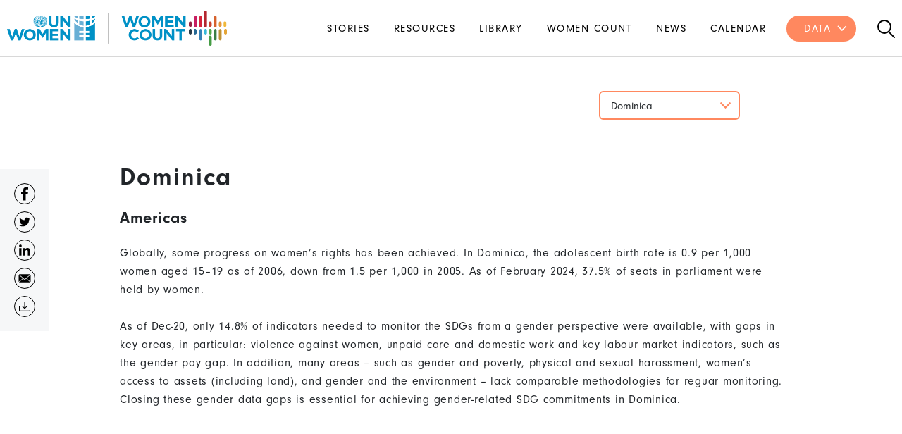

--- FILE ---
content_type: text/html; charset=UTF-8
request_url: https://data.unwomen.org/country/dominica
body_size: 55963
content:

<!DOCTYPE html>
<html lang="en" dir="ltr" prefix="content: http://purl.org/rss/1.0/modules/content/  dc: http://purl.org/dc/terms/  foaf: http://xmlns.com/foaf/0.1/  og: http://ogp.me/ns#  rdfs: http://www.w3.org/2000/01/rdf-schema#  schema: http://schema.org/  sioc: http://rdfs.org/sioc/ns#  sioct: http://rdfs.org/sioc/types#  skos: http://www.w3.org/2004/02/skos/core#  xsd: http://www.w3.org/2001/XMLSchema# ">
  <head>
    <meta charset="utf-8" /><script type="text/javascript">(window.NREUM||(NREUM={})).init={ajax:{deny_list:["bam.nr-data.net"]},feature_flags:["soft_nav"]};(window.NREUM||(NREUM={})).loader_config={licenseKey:"d3046d3768",applicationID:"200716868",browserID:"200717232"};;/*! For license information please see nr-loader-rum-1.308.0.min.js.LICENSE.txt */
(()=>{var e,t,r={163:(e,t,r)=>{"use strict";r.d(t,{j:()=>E});var n=r(384),i=r(1741);var a=r(2555);r(860).K7.genericEvents;const s="experimental.resources",o="register",c=e=>{if(!e||"string"!=typeof e)return!1;try{document.createDocumentFragment().querySelector(e)}catch{return!1}return!0};var d=r(2614),u=r(944),l=r(8122);const f="[data-nr-mask]",g=e=>(0,l.a)(e,(()=>{const e={feature_flags:[],experimental:{allow_registered_children:!1,resources:!1},mask_selector:"*",block_selector:"[data-nr-block]",mask_input_options:{color:!1,date:!1,"datetime-local":!1,email:!1,month:!1,number:!1,range:!1,search:!1,tel:!1,text:!1,time:!1,url:!1,week:!1,textarea:!1,select:!1,password:!0}};return{ajax:{deny_list:void 0,block_internal:!0,enabled:!0,autoStart:!0},api:{get allow_registered_children(){return e.feature_flags.includes(o)||e.experimental.allow_registered_children},set allow_registered_children(t){e.experimental.allow_registered_children=t},duplicate_registered_data:!1},browser_consent_mode:{enabled:!1},distributed_tracing:{enabled:void 0,exclude_newrelic_header:void 0,cors_use_newrelic_header:void 0,cors_use_tracecontext_headers:void 0,allowed_origins:void 0},get feature_flags(){return e.feature_flags},set feature_flags(t){e.feature_flags=t},generic_events:{enabled:!0,autoStart:!0},harvest:{interval:30},jserrors:{enabled:!0,autoStart:!0},logging:{enabled:!0,autoStart:!0},metrics:{enabled:!0,autoStart:!0},obfuscate:void 0,page_action:{enabled:!0},page_view_event:{enabled:!0,autoStart:!0},page_view_timing:{enabled:!0,autoStart:!0},performance:{capture_marks:!1,capture_measures:!1,capture_detail:!0,resources:{get enabled(){return e.feature_flags.includes(s)||e.experimental.resources},set enabled(t){e.experimental.resources=t},asset_types:[],first_party_domains:[],ignore_newrelic:!0}},privacy:{cookies_enabled:!0},proxy:{assets:void 0,beacon:void 0},session:{expiresMs:d.wk,inactiveMs:d.BB},session_replay:{autoStart:!0,enabled:!1,preload:!1,sampling_rate:10,error_sampling_rate:100,collect_fonts:!1,inline_images:!1,fix_stylesheets:!0,mask_all_inputs:!0,get mask_text_selector(){return e.mask_selector},set mask_text_selector(t){c(t)?e.mask_selector="".concat(t,",").concat(f):""===t||null===t?e.mask_selector=f:(0,u.R)(5,t)},get block_class(){return"nr-block"},get ignore_class(){return"nr-ignore"},get mask_text_class(){return"nr-mask"},get block_selector(){return e.block_selector},set block_selector(t){c(t)?e.block_selector+=",".concat(t):""!==t&&(0,u.R)(6,t)},get mask_input_options(){return e.mask_input_options},set mask_input_options(t){t&&"object"==typeof t?e.mask_input_options={...t,password:!0}:(0,u.R)(7,t)}},session_trace:{enabled:!0,autoStart:!0},soft_navigations:{enabled:!0,autoStart:!0},spa:{enabled:!0,autoStart:!0},ssl:void 0,user_actions:{enabled:!0,elementAttributes:["id","className","tagName","type"]}}})());var p=r(6154),m=r(9324);let h=0;const v={buildEnv:m.F3,distMethod:m.Xs,version:m.xv,originTime:p.WN},b={consented:!1},y={appMetadata:{},get consented(){return this.session?.state?.consent||b.consented},set consented(e){b.consented=e},customTransaction:void 0,denyList:void 0,disabled:!1,harvester:void 0,isolatedBacklog:!1,isRecording:!1,loaderType:void 0,maxBytes:3e4,obfuscator:void 0,onerror:void 0,ptid:void 0,releaseIds:{},session:void 0,timeKeeper:void 0,registeredEntities:[],jsAttributesMetadata:{bytes:0},get harvestCount(){return++h}},_=e=>{const t=(0,l.a)(e,y),r=Object.keys(v).reduce((e,t)=>(e[t]={value:v[t],writable:!1,configurable:!0,enumerable:!0},e),{});return Object.defineProperties(t,r)};var w=r(5701);const x=e=>{const t=e.startsWith("http");e+="/",r.p=t?e:"https://"+e};var R=r(7836),k=r(3241);const A={accountID:void 0,trustKey:void 0,agentID:void 0,licenseKey:void 0,applicationID:void 0,xpid:void 0},S=e=>(0,l.a)(e,A),T=new Set;function E(e,t={},r,s){let{init:o,info:c,loader_config:d,runtime:u={},exposed:l=!0}=t;if(!c){const e=(0,n.pV)();o=e.init,c=e.info,d=e.loader_config}e.init=g(o||{}),e.loader_config=S(d||{}),c.jsAttributes??={},p.bv&&(c.jsAttributes.isWorker=!0),e.info=(0,a.D)(c);const f=e.init,m=[c.beacon,c.errorBeacon];T.has(e.agentIdentifier)||(f.proxy.assets&&(x(f.proxy.assets),m.push(f.proxy.assets)),f.proxy.beacon&&m.push(f.proxy.beacon),e.beacons=[...m],function(e){const t=(0,n.pV)();Object.getOwnPropertyNames(i.W.prototype).forEach(r=>{const n=i.W.prototype[r];if("function"!=typeof n||"constructor"===n)return;let a=t[r];e[r]&&!1!==e.exposed&&"micro-agent"!==e.runtime?.loaderType&&(t[r]=(...t)=>{const n=e[r](...t);return a?a(...t):n})})}(e),(0,n.US)("activatedFeatures",w.B)),u.denyList=[...f.ajax.deny_list||[],...f.ajax.block_internal?m:[]],u.ptid=e.agentIdentifier,u.loaderType=r,e.runtime=_(u),T.has(e.agentIdentifier)||(e.ee=R.ee.get(e.agentIdentifier),e.exposed=l,(0,k.W)({agentIdentifier:e.agentIdentifier,drained:!!w.B?.[e.agentIdentifier],type:"lifecycle",name:"initialize",feature:void 0,data:e.config})),T.add(e.agentIdentifier)}},384:(e,t,r)=>{"use strict";r.d(t,{NT:()=>s,US:()=>u,Zm:()=>o,bQ:()=>d,dV:()=>c,pV:()=>l});var n=r(6154),i=r(1863),a=r(1910);const s={beacon:"bam.nr-data.net",errorBeacon:"bam.nr-data.net"};function o(){return n.gm.NREUM||(n.gm.NREUM={}),void 0===n.gm.newrelic&&(n.gm.newrelic=n.gm.NREUM),n.gm.NREUM}function c(){let e=o();return e.o||(e.o={ST:n.gm.setTimeout,SI:n.gm.setImmediate||n.gm.setInterval,CT:n.gm.clearTimeout,XHR:n.gm.XMLHttpRequest,REQ:n.gm.Request,EV:n.gm.Event,PR:n.gm.Promise,MO:n.gm.MutationObserver,FETCH:n.gm.fetch,WS:n.gm.WebSocket},(0,a.i)(...Object.values(e.o))),e}function d(e,t){let r=o();r.initializedAgents??={},t.initializedAt={ms:(0,i.t)(),date:new Date},r.initializedAgents[e]=t}function u(e,t){o()[e]=t}function l(){return function(){let e=o();const t=e.info||{};e.info={beacon:s.beacon,errorBeacon:s.errorBeacon,...t}}(),function(){let e=o();const t=e.init||{};e.init={...t}}(),c(),function(){let e=o();const t=e.loader_config||{};e.loader_config={...t}}(),o()}},782:(e,t,r)=>{"use strict";r.d(t,{T:()=>n});const n=r(860).K7.pageViewTiming},860:(e,t,r)=>{"use strict";r.d(t,{$J:()=>u,K7:()=>c,P3:()=>d,XX:()=>i,Yy:()=>o,df:()=>a,qY:()=>n,v4:()=>s});const n="events",i="jserrors",a="browser/blobs",s="rum",o="browser/logs",c={ajax:"ajax",genericEvents:"generic_events",jserrors:i,logging:"logging",metrics:"metrics",pageAction:"page_action",pageViewEvent:"page_view_event",pageViewTiming:"page_view_timing",sessionReplay:"session_replay",sessionTrace:"session_trace",softNav:"soft_navigations",spa:"spa"},d={[c.pageViewEvent]:1,[c.pageViewTiming]:2,[c.metrics]:3,[c.jserrors]:4,[c.spa]:5,[c.ajax]:6,[c.sessionTrace]:7,[c.softNav]:8,[c.sessionReplay]:9,[c.logging]:10,[c.genericEvents]:11},u={[c.pageViewEvent]:s,[c.pageViewTiming]:n,[c.ajax]:n,[c.spa]:n,[c.softNav]:n,[c.metrics]:i,[c.jserrors]:i,[c.sessionTrace]:a,[c.sessionReplay]:a,[c.logging]:o,[c.genericEvents]:"ins"}},944:(e,t,r)=>{"use strict";r.d(t,{R:()=>i});var n=r(3241);function i(e,t){"function"==typeof console.debug&&(console.debug("New Relic Warning: https://github.com/newrelic/newrelic-browser-agent/blob/main/docs/warning-codes.md#".concat(e),t),(0,n.W)({agentIdentifier:null,drained:null,type:"data",name:"warn",feature:"warn",data:{code:e,secondary:t}}))}},1687:(e,t,r)=>{"use strict";r.d(t,{Ak:()=>d,Ze:()=>f,x3:()=>u});var n=r(3241),i=r(7836),a=r(3606),s=r(860),o=r(2646);const c={};function d(e,t){const r={staged:!1,priority:s.P3[t]||0};l(e),c[e].get(t)||c[e].set(t,r)}function u(e,t){e&&c[e]&&(c[e].get(t)&&c[e].delete(t),p(e,t,!1),c[e].size&&g(e))}function l(e){if(!e)throw new Error("agentIdentifier required");c[e]||(c[e]=new Map)}function f(e="",t="feature",r=!1){if(l(e),!e||!c[e].get(t)||r)return p(e,t);c[e].get(t).staged=!0,g(e)}function g(e){const t=Array.from(c[e]);t.every(([e,t])=>t.staged)&&(t.sort((e,t)=>e[1].priority-t[1].priority),t.forEach(([t])=>{c[e].delete(t),p(e,t)}))}function p(e,t,r=!0){const s=e?i.ee.get(e):i.ee,c=a.i.handlers;if(!s.aborted&&s.backlog&&c){if((0,n.W)({agentIdentifier:e,type:"lifecycle",name:"drain",feature:t}),r){const e=s.backlog[t],r=c[t];if(r){for(let t=0;e&&t<e.length;++t)m(e[t],r);Object.entries(r).forEach(([e,t])=>{Object.values(t||{}).forEach(t=>{t[0]?.on&&t[0]?.context()instanceof o.y&&t[0].on(e,t[1])})})}}s.isolatedBacklog||delete c[t],s.backlog[t]=null,s.emit("drain-"+t,[])}}function m(e,t){var r=e[1];Object.values(t[r]||{}).forEach(t=>{var r=e[0];if(t[0]===r){var n=t[1],i=e[3],a=e[2];n.apply(i,a)}})}},1738:(e,t,r)=>{"use strict";r.d(t,{U:()=>g,Y:()=>f});var n=r(3241),i=r(9908),a=r(1863),s=r(944),o=r(5701),c=r(3969),d=r(8362),u=r(860),l=r(4261);function f(e,t,r,a){const f=a||r;!f||f[e]&&f[e]!==d.d.prototype[e]||(f[e]=function(){(0,i.p)(c.xV,["API/"+e+"/called"],void 0,u.K7.metrics,r.ee),(0,n.W)({agentIdentifier:r.agentIdentifier,drained:!!o.B?.[r.agentIdentifier],type:"data",name:"api",feature:l.Pl+e,data:{}});try{return t.apply(this,arguments)}catch(e){(0,s.R)(23,e)}})}function g(e,t,r,n,s){const o=e.info;null===r?delete o.jsAttributes[t]:o.jsAttributes[t]=r,(s||null===r)&&(0,i.p)(l.Pl+n,[(0,a.t)(),t,r],void 0,"session",e.ee)}},1741:(e,t,r)=>{"use strict";r.d(t,{W:()=>a});var n=r(944),i=r(4261);class a{#e(e,...t){if(this[e]!==a.prototype[e])return this[e](...t);(0,n.R)(35,e)}addPageAction(e,t){return this.#e(i.hG,e,t)}register(e){return this.#e(i.eY,e)}recordCustomEvent(e,t){return this.#e(i.fF,e,t)}setPageViewName(e,t){return this.#e(i.Fw,e,t)}setCustomAttribute(e,t,r){return this.#e(i.cD,e,t,r)}noticeError(e,t){return this.#e(i.o5,e,t)}setUserId(e,t=!1){return this.#e(i.Dl,e,t)}setApplicationVersion(e){return this.#e(i.nb,e)}setErrorHandler(e){return this.#e(i.bt,e)}addRelease(e,t){return this.#e(i.k6,e,t)}log(e,t){return this.#e(i.$9,e,t)}start(){return this.#e(i.d3)}finished(e){return this.#e(i.BL,e)}recordReplay(){return this.#e(i.CH)}pauseReplay(){return this.#e(i.Tb)}addToTrace(e){return this.#e(i.U2,e)}setCurrentRouteName(e){return this.#e(i.PA,e)}interaction(e){return this.#e(i.dT,e)}wrapLogger(e,t,r){return this.#e(i.Wb,e,t,r)}measure(e,t){return this.#e(i.V1,e,t)}consent(e){return this.#e(i.Pv,e)}}},1863:(e,t,r)=>{"use strict";function n(){return Math.floor(performance.now())}r.d(t,{t:()=>n})},1910:(e,t,r)=>{"use strict";r.d(t,{i:()=>a});var n=r(944);const i=new Map;function a(...e){return e.every(e=>{if(i.has(e))return i.get(e);const t="function"==typeof e?e.toString():"",r=t.includes("[native code]"),a=t.includes("nrWrapper");return r||a||(0,n.R)(64,e?.name||t),i.set(e,r),r})}},2555:(e,t,r)=>{"use strict";r.d(t,{D:()=>o,f:()=>s});var n=r(384),i=r(8122);const a={beacon:n.NT.beacon,errorBeacon:n.NT.errorBeacon,licenseKey:void 0,applicationID:void 0,sa:void 0,queueTime:void 0,applicationTime:void 0,ttGuid:void 0,user:void 0,account:void 0,product:void 0,extra:void 0,jsAttributes:{},userAttributes:void 0,atts:void 0,transactionName:void 0,tNamePlain:void 0};function s(e){try{return!!e.licenseKey&&!!e.errorBeacon&&!!e.applicationID}catch(e){return!1}}const o=e=>(0,i.a)(e,a)},2614:(e,t,r)=>{"use strict";r.d(t,{BB:()=>s,H3:()=>n,g:()=>d,iL:()=>c,tS:()=>o,uh:()=>i,wk:()=>a});const n="NRBA",i="SESSION",a=144e5,s=18e5,o={STARTED:"session-started",PAUSE:"session-pause",RESET:"session-reset",RESUME:"session-resume",UPDATE:"session-update"},c={SAME_TAB:"same-tab",CROSS_TAB:"cross-tab"},d={OFF:0,FULL:1,ERROR:2}},2646:(e,t,r)=>{"use strict";r.d(t,{y:()=>n});class n{constructor(e){this.contextId=e}}},2843:(e,t,r)=>{"use strict";r.d(t,{G:()=>a,u:()=>i});var n=r(3878);function i(e,t=!1,r,i){(0,n.DD)("visibilitychange",function(){if(t)return void("hidden"===document.visibilityState&&e());e(document.visibilityState)},r,i)}function a(e,t,r){(0,n.sp)("pagehide",e,t,r)}},3241:(e,t,r)=>{"use strict";r.d(t,{W:()=>a});var n=r(6154);const i="newrelic";function a(e={}){try{n.gm.dispatchEvent(new CustomEvent(i,{detail:e}))}catch(e){}}},3606:(e,t,r)=>{"use strict";r.d(t,{i:()=>a});var n=r(9908);a.on=s;var i=a.handlers={};function a(e,t,r,a){s(a||n.d,i,e,t,r)}function s(e,t,r,i,a){a||(a="feature"),e||(e=n.d);var s=t[a]=t[a]||{};(s[r]=s[r]||[]).push([e,i])}},3878:(e,t,r)=>{"use strict";function n(e,t){return{capture:e,passive:!1,signal:t}}function i(e,t,r=!1,i){window.addEventListener(e,t,n(r,i))}function a(e,t,r=!1,i){document.addEventListener(e,t,n(r,i))}r.d(t,{DD:()=>a,jT:()=>n,sp:()=>i})},3969:(e,t,r)=>{"use strict";r.d(t,{TZ:()=>n,XG:()=>o,rs:()=>i,xV:()=>s,z_:()=>a});const n=r(860).K7.metrics,i="sm",a="cm",s="storeSupportabilityMetrics",o="storeEventMetrics"},4234:(e,t,r)=>{"use strict";r.d(t,{W:()=>a});var n=r(7836),i=r(1687);class a{constructor(e,t){this.agentIdentifier=e,this.ee=n.ee.get(e),this.featureName=t,this.blocked=!1}deregisterDrain(){(0,i.x3)(this.agentIdentifier,this.featureName)}}},4261:(e,t,r)=>{"use strict";r.d(t,{$9:()=>d,BL:()=>o,CH:()=>g,Dl:()=>_,Fw:()=>y,PA:()=>h,Pl:()=>n,Pv:()=>k,Tb:()=>l,U2:()=>a,V1:()=>R,Wb:()=>x,bt:()=>b,cD:()=>v,d3:()=>w,dT:()=>c,eY:()=>p,fF:()=>f,hG:()=>i,k6:()=>s,nb:()=>m,o5:()=>u});const n="api-",i="addPageAction",a="addToTrace",s="addRelease",o="finished",c="interaction",d="log",u="noticeError",l="pauseReplay",f="recordCustomEvent",g="recordReplay",p="register",m="setApplicationVersion",h="setCurrentRouteName",v="setCustomAttribute",b="setErrorHandler",y="setPageViewName",_="setUserId",w="start",x="wrapLogger",R="measure",k="consent"},5289:(e,t,r)=>{"use strict";r.d(t,{GG:()=>s,Qr:()=>c,sB:()=>o});var n=r(3878),i=r(6389);function a(){return"undefined"==typeof document||"complete"===document.readyState}function s(e,t){if(a())return e();const r=(0,i.J)(e),s=setInterval(()=>{a()&&(clearInterval(s),r())},500);(0,n.sp)("load",r,t)}function o(e){if(a())return e();(0,n.DD)("DOMContentLoaded",e)}function c(e){if(a())return e();(0,n.sp)("popstate",e)}},5607:(e,t,r)=>{"use strict";r.d(t,{W:()=>n});const n=(0,r(9566).bz)()},5701:(e,t,r)=>{"use strict";r.d(t,{B:()=>a,t:()=>s});var n=r(3241);const i=new Set,a={};function s(e,t){const r=t.agentIdentifier;a[r]??={},e&&"object"==typeof e&&(i.has(r)||(t.ee.emit("rumresp",[e]),a[r]=e,i.add(r),(0,n.W)({agentIdentifier:r,loaded:!0,drained:!0,type:"lifecycle",name:"load",feature:void 0,data:e})))}},6154:(e,t,r)=>{"use strict";r.d(t,{OF:()=>c,RI:()=>i,WN:()=>u,bv:()=>a,eN:()=>l,gm:()=>s,mw:()=>o,sb:()=>d});var n=r(1863);const i="undefined"!=typeof window&&!!window.document,a="undefined"!=typeof WorkerGlobalScope&&("undefined"!=typeof self&&self instanceof WorkerGlobalScope&&self.navigator instanceof WorkerNavigator||"undefined"!=typeof globalThis&&globalThis instanceof WorkerGlobalScope&&globalThis.navigator instanceof WorkerNavigator),s=i?window:"undefined"!=typeof WorkerGlobalScope&&("undefined"!=typeof self&&self instanceof WorkerGlobalScope&&self||"undefined"!=typeof globalThis&&globalThis instanceof WorkerGlobalScope&&globalThis),o=Boolean("hidden"===s?.document?.visibilityState),c=/iPad|iPhone|iPod/.test(s.navigator?.userAgent),d=c&&"undefined"==typeof SharedWorker,u=((()=>{const e=s.navigator?.userAgent?.match(/Firefox[/\s](\d+\.\d+)/);Array.isArray(e)&&e.length>=2&&e[1]})(),Date.now()-(0,n.t)()),l=()=>"undefined"!=typeof PerformanceNavigationTiming&&s?.performance?.getEntriesByType("navigation")?.[0]?.responseStart},6389:(e,t,r)=>{"use strict";function n(e,t=500,r={}){const n=r?.leading||!1;let i;return(...r)=>{n&&void 0===i&&(e.apply(this,r),i=setTimeout(()=>{i=clearTimeout(i)},t)),n||(clearTimeout(i),i=setTimeout(()=>{e.apply(this,r)},t))}}function i(e){let t=!1;return(...r)=>{t||(t=!0,e.apply(this,r))}}r.d(t,{J:()=>i,s:()=>n})},6630:(e,t,r)=>{"use strict";r.d(t,{T:()=>n});const n=r(860).K7.pageViewEvent},7699:(e,t,r)=>{"use strict";r.d(t,{It:()=>a,KC:()=>o,No:()=>i,qh:()=>s});var n=r(860);const i=16e3,a=1e6,s="SESSION_ERROR",o={[n.K7.logging]:!0,[n.K7.genericEvents]:!1,[n.K7.jserrors]:!1,[n.K7.ajax]:!1}},7836:(e,t,r)=>{"use strict";r.d(t,{P:()=>o,ee:()=>c});var n=r(384),i=r(8990),a=r(2646),s=r(5607);const o="nr@context:".concat(s.W),c=function e(t,r){var n={},s={},u={},l=!1;try{l=16===r.length&&d.initializedAgents?.[r]?.runtime.isolatedBacklog}catch(e){}var f={on:p,addEventListener:p,removeEventListener:function(e,t){var r=n[e];if(!r)return;for(var i=0;i<r.length;i++)r[i]===t&&r.splice(i,1)},emit:function(e,r,n,i,a){!1!==a&&(a=!0);if(c.aborted&&!i)return;t&&a&&t.emit(e,r,n);var o=g(n);m(e).forEach(e=>{e.apply(o,r)});var d=v()[s[e]];d&&d.push([f,e,r,o]);return o},get:h,listeners:m,context:g,buffer:function(e,t){const r=v();if(t=t||"feature",f.aborted)return;Object.entries(e||{}).forEach(([e,n])=>{s[n]=t,t in r||(r[t]=[])})},abort:function(){f._aborted=!0,Object.keys(f.backlog).forEach(e=>{delete f.backlog[e]})},isBuffering:function(e){return!!v()[s[e]]},debugId:r,backlog:l?{}:t&&"object"==typeof t.backlog?t.backlog:{},isolatedBacklog:l};return Object.defineProperty(f,"aborted",{get:()=>{let e=f._aborted||!1;return e||(t&&(e=t.aborted),e)}}),f;function g(e){return e&&e instanceof a.y?e:e?(0,i.I)(e,o,()=>new a.y(o)):new a.y(o)}function p(e,t){n[e]=m(e).concat(t)}function m(e){return n[e]||[]}function h(t){return u[t]=u[t]||e(f,t)}function v(){return f.backlog}}(void 0,"globalEE"),d=(0,n.Zm)();d.ee||(d.ee=c)},8122:(e,t,r)=>{"use strict";r.d(t,{a:()=>i});var n=r(944);function i(e,t){try{if(!e||"object"!=typeof e)return(0,n.R)(3);if(!t||"object"!=typeof t)return(0,n.R)(4);const r=Object.create(Object.getPrototypeOf(t),Object.getOwnPropertyDescriptors(t)),a=0===Object.keys(r).length?e:r;for(let s in a)if(void 0!==e[s])try{if(null===e[s]){r[s]=null;continue}Array.isArray(e[s])&&Array.isArray(t[s])?r[s]=Array.from(new Set([...e[s],...t[s]])):"object"==typeof e[s]&&"object"==typeof t[s]?r[s]=i(e[s],t[s]):r[s]=e[s]}catch(e){r[s]||(0,n.R)(1,e)}return r}catch(e){(0,n.R)(2,e)}}},8362:(e,t,r)=>{"use strict";r.d(t,{d:()=>a});var n=r(9566),i=r(1741);class a extends i.W{agentIdentifier=(0,n.LA)(16)}},8374:(e,t,r)=>{r.nc=(()=>{try{return document?.currentScript?.nonce}catch(e){}return""})()},8990:(e,t,r)=>{"use strict";r.d(t,{I:()=>i});var n=Object.prototype.hasOwnProperty;function i(e,t,r){if(n.call(e,t))return e[t];var i=r();if(Object.defineProperty&&Object.keys)try{return Object.defineProperty(e,t,{value:i,writable:!0,enumerable:!1}),i}catch(e){}return e[t]=i,i}},9324:(e,t,r)=>{"use strict";r.d(t,{F3:()=>i,Xs:()=>a,xv:()=>n});const n="1.308.0",i="PROD",a="CDN"},9566:(e,t,r)=>{"use strict";r.d(t,{LA:()=>o,bz:()=>s});var n=r(6154);const i="xxxxxxxx-xxxx-4xxx-yxxx-xxxxxxxxxxxx";function a(e,t){return e?15&e[t]:16*Math.random()|0}function s(){const e=n.gm?.crypto||n.gm?.msCrypto;let t,r=0;return e&&e.getRandomValues&&(t=e.getRandomValues(new Uint8Array(30))),i.split("").map(e=>"x"===e?a(t,r++).toString(16):"y"===e?(3&a()|8).toString(16):e).join("")}function o(e){const t=n.gm?.crypto||n.gm?.msCrypto;let r,i=0;t&&t.getRandomValues&&(r=t.getRandomValues(new Uint8Array(e)));const s=[];for(var o=0;o<e;o++)s.push(a(r,i++).toString(16));return s.join("")}},9908:(e,t,r)=>{"use strict";r.d(t,{d:()=>n,p:()=>i});var n=r(7836).ee.get("handle");function i(e,t,r,i,a){a?(a.buffer([e],i),a.emit(e,t,r)):(n.buffer([e],i),n.emit(e,t,r))}}},n={};function i(e){var t=n[e];if(void 0!==t)return t.exports;var a=n[e]={exports:{}};return r[e](a,a.exports,i),a.exports}i.m=r,i.d=(e,t)=>{for(var r in t)i.o(t,r)&&!i.o(e,r)&&Object.defineProperty(e,r,{enumerable:!0,get:t[r]})},i.f={},i.e=e=>Promise.all(Object.keys(i.f).reduce((t,r)=>(i.f[r](e,t),t),[])),i.u=e=>"nr-rum-1.308.0.min.js",i.o=(e,t)=>Object.prototype.hasOwnProperty.call(e,t),e={},t="NRBA-1.308.0.PROD:",i.l=(r,n,a,s)=>{if(e[r])e[r].push(n);else{var o,c;if(void 0!==a)for(var d=document.getElementsByTagName("script"),u=0;u<d.length;u++){var l=d[u];if(l.getAttribute("src")==r||l.getAttribute("data-webpack")==t+a){o=l;break}}if(!o){c=!0;var f={296:"sha512-+MIMDsOcckGXa1EdWHqFNv7P+JUkd5kQwCBr3KE6uCvnsBNUrdSt4a/3/L4j4TxtnaMNjHpza2/erNQbpacJQA=="};(o=document.createElement("script")).charset="utf-8",i.nc&&o.setAttribute("nonce",i.nc),o.setAttribute("data-webpack",t+a),o.src=r,0!==o.src.indexOf(window.location.origin+"/")&&(o.crossOrigin="anonymous"),f[s]&&(o.integrity=f[s])}e[r]=[n];var g=(t,n)=>{o.onerror=o.onload=null,clearTimeout(p);var i=e[r];if(delete e[r],o.parentNode&&o.parentNode.removeChild(o),i&&i.forEach(e=>e(n)),t)return t(n)},p=setTimeout(g.bind(null,void 0,{type:"timeout",target:o}),12e4);o.onerror=g.bind(null,o.onerror),o.onload=g.bind(null,o.onload),c&&document.head.appendChild(o)}},i.r=e=>{"undefined"!=typeof Symbol&&Symbol.toStringTag&&Object.defineProperty(e,Symbol.toStringTag,{value:"Module"}),Object.defineProperty(e,"__esModule",{value:!0})},i.p="https://js-agent.newrelic.com/",(()=>{var e={374:0,840:0};i.f.j=(t,r)=>{var n=i.o(e,t)?e[t]:void 0;if(0!==n)if(n)r.push(n[2]);else{var a=new Promise((r,i)=>n=e[t]=[r,i]);r.push(n[2]=a);var s=i.p+i.u(t),o=new Error;i.l(s,r=>{if(i.o(e,t)&&(0!==(n=e[t])&&(e[t]=void 0),n)){var a=r&&("load"===r.type?"missing":r.type),s=r&&r.target&&r.target.src;o.message="Loading chunk "+t+" failed: ("+a+": "+s+")",o.name="ChunkLoadError",o.type=a,o.request=s,n[1](o)}},"chunk-"+t,t)}};var t=(t,r)=>{var n,a,[s,o,c]=r,d=0;if(s.some(t=>0!==e[t])){for(n in o)i.o(o,n)&&(i.m[n]=o[n]);if(c)c(i)}for(t&&t(r);d<s.length;d++)a=s[d],i.o(e,a)&&e[a]&&e[a][0](),e[a]=0},r=self["webpackChunk:NRBA-1.308.0.PROD"]=self["webpackChunk:NRBA-1.308.0.PROD"]||[];r.forEach(t.bind(null,0)),r.push=t.bind(null,r.push.bind(r))})(),(()=>{"use strict";i(8374);var e=i(8362),t=i(860);const r=Object.values(t.K7);var n=i(163);var a=i(9908),s=i(1863),o=i(4261),c=i(1738);var d=i(1687),u=i(4234),l=i(5289),f=i(6154),g=i(944),p=i(384);const m=e=>f.RI&&!0===e?.privacy.cookies_enabled;function h(e){return!!(0,p.dV)().o.MO&&m(e)&&!0===e?.session_trace.enabled}var v=i(6389),b=i(7699);class y extends u.W{constructor(e,t){super(e.agentIdentifier,t),this.agentRef=e,this.abortHandler=void 0,this.featAggregate=void 0,this.loadedSuccessfully=void 0,this.onAggregateImported=new Promise(e=>{this.loadedSuccessfully=e}),this.deferred=Promise.resolve(),!1===e.init[this.featureName].autoStart?this.deferred=new Promise((t,r)=>{this.ee.on("manual-start-all",(0,v.J)(()=>{(0,d.Ak)(e.agentIdentifier,this.featureName),t()}))}):(0,d.Ak)(e.agentIdentifier,t)}importAggregator(e,t,r={}){if(this.featAggregate)return;const n=async()=>{let n;await this.deferred;try{if(m(e.init)){const{setupAgentSession:t}=await i.e(296).then(i.bind(i,3305));n=t(e)}}catch(e){(0,g.R)(20,e),this.ee.emit("internal-error",[e]),(0,a.p)(b.qh,[e],void 0,this.featureName,this.ee)}try{if(!this.#t(this.featureName,n,e.init))return(0,d.Ze)(this.agentIdentifier,this.featureName),void this.loadedSuccessfully(!1);const{Aggregate:i}=await t();this.featAggregate=new i(e,r),e.runtime.harvester.initializedAggregates.push(this.featAggregate),this.loadedSuccessfully(!0)}catch(e){(0,g.R)(34,e),this.abortHandler?.(),(0,d.Ze)(this.agentIdentifier,this.featureName,!0),this.loadedSuccessfully(!1),this.ee&&this.ee.abort()}};f.RI?(0,l.GG)(()=>n(),!0):n()}#t(e,r,n){if(this.blocked)return!1;switch(e){case t.K7.sessionReplay:return h(n)&&!!r;case t.K7.sessionTrace:return!!r;default:return!0}}}var _=i(6630),w=i(2614),x=i(3241);class R extends y{static featureName=_.T;constructor(e){var t;super(e,_.T),this.setupInspectionEvents(e.agentIdentifier),t=e,(0,c.Y)(o.Fw,function(e,r){"string"==typeof e&&("/"!==e.charAt(0)&&(e="/"+e),t.runtime.customTransaction=(r||"http://custom.transaction")+e,(0,a.p)(o.Pl+o.Fw,[(0,s.t)()],void 0,void 0,t.ee))},t),this.importAggregator(e,()=>i.e(296).then(i.bind(i,3943)))}setupInspectionEvents(e){const t=(t,r)=>{t&&(0,x.W)({agentIdentifier:e,timeStamp:t.timeStamp,loaded:"complete"===t.target.readyState,type:"window",name:r,data:t.target.location+""})};(0,l.sB)(e=>{t(e,"DOMContentLoaded")}),(0,l.GG)(e=>{t(e,"load")}),(0,l.Qr)(e=>{t(e,"navigate")}),this.ee.on(w.tS.UPDATE,(t,r)=>{(0,x.W)({agentIdentifier:e,type:"lifecycle",name:"session",data:r})})}}class k extends e.d{constructor(e){var t;(super(),f.gm)?(this.features={},(0,p.bQ)(this.agentIdentifier,this),this.desiredFeatures=new Set(e.features||[]),this.desiredFeatures.add(R),(0,n.j)(this,e,e.loaderType||"agent"),t=this,(0,c.Y)(o.cD,function(e,r,n=!1){if("string"==typeof e){if(["string","number","boolean"].includes(typeof r)||null===r)return(0,c.U)(t,e,r,o.cD,n);(0,g.R)(40,typeof r)}else(0,g.R)(39,typeof e)},t),function(e){(0,c.Y)(o.Dl,function(t,r=!1){if("string"!=typeof t&&null!==t)return void(0,g.R)(41,typeof t);const n=e.info.jsAttributes["enduser.id"];r&&null!=n&&n!==t?(0,a.p)(o.Pl+"setUserIdAndResetSession",[t],void 0,"session",e.ee):(0,c.U)(e,"enduser.id",t,o.Dl,!0)},e)}(this),function(e){(0,c.Y)(o.nb,function(t){if("string"==typeof t||null===t)return(0,c.U)(e,"application.version",t,o.nb,!1);(0,g.R)(42,typeof t)},e)}(this),function(e){(0,c.Y)(o.d3,function(){e.ee.emit("manual-start-all")},e)}(this),function(e){(0,c.Y)(o.Pv,function(t=!0){if("boolean"==typeof t){if((0,a.p)(o.Pl+o.Pv,[t],void 0,"session",e.ee),e.runtime.consented=t,t){const t=e.features.page_view_event;t.onAggregateImported.then(e=>{const r=t.featAggregate;e&&!r.sentRum&&r.sendRum()})}}else(0,g.R)(65,typeof t)},e)}(this),this.run()):(0,g.R)(21)}get config(){return{info:this.info,init:this.init,loader_config:this.loader_config,runtime:this.runtime}}get api(){return this}run(){try{const e=function(e){const t={};return r.forEach(r=>{t[r]=!!e[r]?.enabled}),t}(this.init),n=[...this.desiredFeatures];n.sort((e,r)=>t.P3[e.featureName]-t.P3[r.featureName]),n.forEach(r=>{if(!e[r.featureName]&&r.featureName!==t.K7.pageViewEvent)return;if(r.featureName===t.K7.spa)return void(0,g.R)(67);const n=function(e){switch(e){case t.K7.ajax:return[t.K7.jserrors];case t.K7.sessionTrace:return[t.K7.ajax,t.K7.pageViewEvent];case t.K7.sessionReplay:return[t.K7.sessionTrace];case t.K7.pageViewTiming:return[t.K7.pageViewEvent];default:return[]}}(r.featureName).filter(e=>!(e in this.features));n.length>0&&(0,g.R)(36,{targetFeature:r.featureName,missingDependencies:n}),this.features[r.featureName]=new r(this)})}catch(e){(0,g.R)(22,e);for(const e in this.features)this.features[e].abortHandler?.();const t=(0,p.Zm)();delete t.initializedAgents[this.agentIdentifier]?.features,delete this.sharedAggregator;return t.ee.get(this.agentIdentifier).abort(),!1}}}var A=i(2843),S=i(782);class T extends y{static featureName=S.T;constructor(e){super(e,S.T),f.RI&&((0,A.u)(()=>(0,a.p)("docHidden",[(0,s.t)()],void 0,S.T,this.ee),!0),(0,A.G)(()=>(0,a.p)("winPagehide",[(0,s.t)()],void 0,S.T,this.ee)),this.importAggregator(e,()=>i.e(296).then(i.bind(i,2117))))}}var E=i(3969);class I extends y{static featureName=E.TZ;constructor(e){super(e,E.TZ),f.RI&&document.addEventListener("securitypolicyviolation",e=>{(0,a.p)(E.xV,["Generic/CSPViolation/Detected"],void 0,this.featureName,this.ee)}),this.importAggregator(e,()=>i.e(296).then(i.bind(i,9623)))}}new k({features:[R,T,I],loaderType:"lite"})})()})();</script>
<script async src="https://www.googletagmanager.com/gtag/js?id=G-4E1MH1GM54"></script>
<script>window.dataLayer = window.dataLayer || [];function gtag(){dataLayer.push(arguments)};gtag("js", new Date());gtag("set", "developer_id.dMDhkMT", true);gtag("config", "G-4E1MH1GM54", {"groups":"default","page_placeholder":"PLACEHOLDER_page_location","allow_ad_personalization_signals":false});</script>
<link rel="canonical" href="https://data.unwomen.org/country/dominica" />
<meta name="Generator" content="Drupal 9 (https://www.drupal.org)" />
<meta name="MobileOptimized" content="width" />
<meta name="HandheldFriendly" content="true" />
<meta name="viewport" content="width=device-width, initial-scale=1.0, maximum-scale=1.0, user-scalable=no" />
<meta name="twitter:site" content="@UN_Women" />
<meta name="twitter:title" content="Country Fact Sheet | UN Women Data Hub" />
<meta name="twitter:card" content="summary_large_image" />
<meta name="twitter:domain" content="data.unwomen.org" />
<meta name="twitter:image:alt" content="Country Fact Sheet | UN Women Data Hub" />
<link rel="icon" href="/themes/custom/unwomen/favicon.ico" type="image/vnd.microsoft.icon" />
<script src="/sites/default/files/google_tag/unw_gdp/google_tag.script.js?t9umm6" defer></script>

    <title>Country Fact Sheet | UN Women Data Hub</title>
    <link rel="stylesheet" media="all" href="/modules/contrib/ajax_loader/css/throbber-general.css?t9umm6" />
<link rel="stylesheet" media="all" href="/core/themes/stable/css/system/components/ajax-progress.module.css?t9umm6" />
<link rel="stylesheet" media="all" href="/core/themes/stable/css/system/components/align.module.css?t9umm6" />
<link rel="stylesheet" media="all" href="/core/themes/stable/css/system/components/autocomplete-loading.module.css?t9umm6" />
<link rel="stylesheet" media="all" href="/core/themes/stable/css/system/components/fieldgroup.module.css?t9umm6" />
<link rel="stylesheet" media="all" href="/core/themes/stable/css/system/components/container-inline.module.css?t9umm6" />
<link rel="stylesheet" media="all" href="/core/themes/stable/css/system/components/clearfix.module.css?t9umm6" />
<link rel="stylesheet" media="all" href="/core/themes/stable/css/system/components/details.module.css?t9umm6" />
<link rel="stylesheet" media="all" href="/core/themes/stable/css/system/components/hidden.module.css?t9umm6" />
<link rel="stylesheet" media="all" href="/core/themes/stable/css/system/components/item-list.module.css?t9umm6" />
<link rel="stylesheet" media="all" href="/core/themes/stable/css/system/components/js.module.css?t9umm6" />
<link rel="stylesheet" media="all" href="/core/themes/stable/css/system/components/nowrap.module.css?t9umm6" />
<link rel="stylesheet" media="all" href="/core/themes/stable/css/system/components/position-container.module.css?t9umm6" />
<link rel="stylesheet" media="all" href="/core/themes/stable/css/system/components/progress.module.css?t9umm6" />
<link rel="stylesheet" media="all" href="/core/themes/stable/css/system/components/reset-appearance.module.css?t9umm6" />
<link rel="stylesheet" media="all" href="/core/themes/stable/css/system/components/resize.module.css?t9umm6" />
<link rel="stylesheet" media="all" href="/core/themes/stable/css/system/components/sticky-header.module.css?t9umm6" />
<link rel="stylesheet" media="all" href="/core/themes/stable/css/system/components/system-status-counter.css?t9umm6" />
<link rel="stylesheet" media="all" href="/core/themes/stable/css/system/components/system-status-report-counters.css?t9umm6" />
<link rel="stylesheet" media="all" href="/core/themes/stable/css/system/components/system-status-report-general-info.css?t9umm6" />
<link rel="stylesheet" media="all" href="/core/themes/stable/css/system/components/tabledrag.module.css?t9umm6" />
<link rel="stylesheet" media="all" href="/core/themes/stable/css/system/components/tablesort.module.css?t9umm6" />
<link rel="stylesheet" media="all" href="/core/themes/stable/css/system/components/tree-child.module.css?t9umm6" />
<link rel="stylesheet" media="all" href="/modules/contrib/webform/css/webform.form.css?t9umm6" />
<link rel="stylesheet" media="all" href="/modules/contrib/webform/css/webform.element.details.toggle.css?t9umm6" />
<link rel="stylesheet" media="all" href="/modules/contrib/webform/css/webform.element.message.css?t9umm6" />
<link rel="stylesheet" media="all" href="//cdnjs.cloudflare.com/ajax/libs/font-awesome/5.15.3/css/all.min.css" />
<link rel="stylesheet" media="all" href="//dist/css/select2.min.css" />
<link rel="stylesheet" media="all" href="/modules/contrib/ajax_loader/css/three-bounce.css?t9umm6" />
<link rel="stylesheet" media="all" href="/modules/custom/exposed_years_filter/css/exposefiltr.css?t9umm6" />
<link rel="stylesheet" media="all" href="/modules/contrib/social_media_links/css/social_media_links.theme.css?t9umm6" />
<link rel="stylesheet" media="all" href="/modules/custom/country_fact_sheet/css/general.css?t9umm6" />
<link rel="stylesheet" media="all" href="/modules/custom/country_fact_sheet/css/country-fact-sheet-pdf.css?t9umm6" />
<link rel="stylesheet" media="all" href="/modules/contrib/better_social_sharing_buttons/css/better_social_sharing_buttons.css?t9umm6" />
<link rel="stylesheet" media="all" href="/modules/custom/back_to_top/css/back_to_top.css?t9umm6" />
<link rel="stylesheet" media="all" href="/modules/custom/un_women_dev_banner/css/banner.css?t9umm6" />
<link rel="stylesheet" media="all" href="/modules/custom/vaw_custom/css/custom2.css?t9umm6" />
<link rel="stylesheet" media="all" href="/themes/custom/unwomen/css/style.css?t9umm6" />
<link rel="stylesheet" media="all" href="/themes/custom/unwomen/css/storystyle.css?t9umm6" />
<link rel="stylesheet" media="all" href="/themes/custom/unwomen/css/percentage-circle.css?t9umm6" />
<link rel="stylesheet" media="all" href="/themes/custom/unwomen/css/slick.css?t9umm6" />

    
  </head>
  <body  data-spy="scroll" data-target="#scrollspy">
    <a href="#main-content" class="visually-hidden focusable">
      Skip to main content
    </a>

    <noscript><iframe src="https://www.googletagmanager.com/ns.html?id=GTM-TH8N5R7" height="0" width="0" style="display:none;visibility:hidden"></iframe></noscript>
      <div class="dialog-off-canvas-main-canvas" data-off-canvas-main-canvas>
    <div class="page-wrapp data-page-wrapp ">
  <div class="sticky-top">
          <header role="banner">
        

  <div class="region region-header">
    

<div id="block-unwomen-branding" class="block block-system block-unwomen-branding">
        <a class="logo--img" href="/" title="Home" rel="home">
      <img src="/sites/default/files/logo_0.png" alt="Home" />
    </a>
  
  
  </div>

  </div>

        
  <div class="mobile-menu--main d-lg-none ml-auto">
    <div class="js-mobile-search mobile-search">
      <svg xmlns="http://www.w3.org/2000/svg" width="16.5" height="17.5" viewBox="0 0 16.5 17.5">
        <g id="search-mobile" transform="translate(0.75 0.75)">
          <ellipse id="Oval" cx="5.87" cy="6" rx="5.87" ry="6" transform="translate(0)" fill="none" stroke="#000" stroke-width="1.5"/>
          <path id="Line" d="M9.783,10.667,15,16" fill="none" stroke="#000" stroke-linecap="round" stroke-width="1.5" fill-rule="evenodd"/>
        </g>
      </svg>
    </div>
    
    <div class="js-hamburger hamburger">
      <svg xmlns="http://www.w3.org/2000/svg" width="21" height="16" viewBox="0 0 21 16">
        <path d="M1,16a1,1,0,1,1,0-2H20a1,1,0,1,1,0,2ZM1,9A1,1,0,1,1,1,7H20a1,1,0,1,1,0,2ZM1,2A1,1,0,0,1,1,0H20a1,1,0,1,1,0,2Z" fill="#434343"/>
      </svg>
    </div>
  </div>

  <div class="region region-navigation d-flex justify-content-start align-items-center ml-auto">
    <div class="js-mobile-close mobile-close d-lg-none ml-auto">
      <svg xmlns="http://www.w3.org/2000/svg" width="15.142" height="15.142" viewBox="0 0 15.142 15.142">
        <path id="Path_5" data-name="Path 5" d="M14.5,15.2,7.778,8.485,1.061,15.2A.5.5,0,0,1,.354,14.5L7.071,7.778.354,1.06A.5.5,0,1,1,1.061.354L7.778,7.071,14.5.354a.5.5,0,0,1,.707.707L8.486,7.778,15.2,14.5a.5.5,0,0,1-.707.707Z" transform="translate(-0.207 -0.207)"/>
      </svg>
    </div>

    <nav role="navigation" aria-labelledby="block-unwomen-main-menu-menu" id="block-unwomen-main-menu">
          
  <h2 class="visually-hidden" id="block-unwomen-main-menu-menu">Main navigation</h2>
  

      

                            <ul class="navigation--list list-inline">
      
                                    <li class="list-inline-item mlevel-0">
          
                      <a href="/stories" data-drupal-link-system-path="stories">Stories</a>   
                    </li>

                                            <li class="list-inline-item mlevel-0">
          
                      <a href="/resources" data-drupal-link-system-path="resources">Resources</a>   
                    </li>

                                            <li class="list-inline-item mlevel-0">
          
                      <a href="/publications" data-drupal-link-system-path="publications">Library</a>   
                    </li>

                                            <li class="list-inline-item dropdown mlevel-0">
          
                      <a href="/women-count" class="no-link" data-drupal-link-system-path="node/8">Women Count</a>
            
                            <ul class="navigation--list dropdown-menu">
      
              
          <li class="list-inline-item dropdown mlevel-1">
          <a href="/women-count" data-drupal-link-system-path="node/8">Overview</a> 
                    </li>

                      
          <li class="list-inline-item dropdown mlevel-1">
          <a href="/where-we-work" data-drupal-link-system-path="node/10">Where We Work</a> 
                    </li>

                    </ul>
  
                    </li>

                                            <li class="list-inline-item mlevel-0">
          
                      <a href="/news" data-drupal-link-system-path="news">News</a>   
                    </li>

                                            <li class="list-inline-item mlevel-0">
          
                      <a href="/calendar" data-drupal-link-system-path="calendar">Calendar</a>   
                    </li>

                                            <li class="list-inline-item dropdown mlevel-0">
          
                      <a href="/data-portal" class="no-link btn-data btn-cta" data-drupal-link-system-path="node/21">Data</a>
            
                            <ul class="navigation--list dropdown-menu">
      
              
          <li class="list-inline-item dropdown mlevel-1">
          <a href="/data-portal" data-drupal-link-system-path="node/21">Overview</a> 
                    </li>

                      
          <li class="list-inline-item dropdown mlevel-1">
          <a href="/data-portal/sdg" data-drupal-link-system-path="data-portal/sdg">SDG indicators</a> 
                    </li>

                      
          <li class="list-inline-item dropdown mlevel-1">
          <a href="/data-portal/vaw-wps?annex=Violence%20Against%20Women&amp;filc%5BVAW-3%5D%5B0%5D=ALLAREA&amp;fiwq%5BVAW-3%5D%5B0%5D=All&amp;finic%5B0%5D=SH_STA_FGMS&amp;fiac%5BSH_STA_FGMS%5D%5B0%5D=15-49&amp;fiac%5BVC_VAW_MARR%5D%5B0%5D=15%2B&amp;fiac%5BVC_VAW_SXVLN%5D%5B0%5D=18-74&amp;fiac%5BVAW-1%5D%5B0%5D=15-49&amp;fiac%5BVC_HTF_DETVFL%5D%5B0%5D=ALLAGE&amp;fiac%5BVC_HTF_DETVOP%5D%5B0%5D=ALLAGE&amp;fyr%5B0%5D=Latest%20available&amp;fsr=countries&amp;tab=map" data-drupal-link-query="{&quot;annex&quot;:&quot;Violence Against Women&quot;,&quot;fiac&quot;:{&quot;SH_STA_FGMS&quot;:[&quot;15-49&quot;],&quot;VC_VAW_MARR&quot;:[&quot;15+&quot;],&quot;VC_VAW_SXVLN&quot;:[&quot;18-74&quot;],&quot;VAW-1&quot;:[&quot;15-49&quot;],&quot;VC_HTF_DETVFL&quot;:[&quot;ALLAGE&quot;],&quot;VC_HTF_DETVOP&quot;:[&quot;ALLAGE&quot;]},&quot;filc&quot;:{&quot;VAW-3&quot;:[&quot;ALLAREA&quot;]},&quot;finic&quot;:[&quot;SH_STA_FGMS&quot;],&quot;fiwq&quot;:{&quot;VAW-3&quot;:[&quot;All&quot;]},&quot;fsr&quot;:&quot;countries&quot;,&quot;fyr&quot;:[&quot;Latest available&quot;],&quot;tab&quot;:&quot;map&quot;}" data-drupal-link-system-path="data-portal/vaw-wps">Ending violence against women</a> 
                    </li>

                      
          <li class="list-inline-item dropdown mlevel-1">
          <a href="/data-portal/vaw-wps?annex=Women%2C%20Peace%20%26%20Security&amp;fitfm%5BWPS_2_2%5D%5B0%5D=Peacekeeping%20missions&amp;fitscd%5BWPS_6_1%5D%5B0%5D=Resolutions%20only&amp;fitscd%5BWPS_6_2%5D%5B0%5D=Resolutions%20only&amp;finic%5B0%5D=WPS_9_3&amp;fiac%5BVC_VAW_MARR%5D%5B0%5D=15%2B&amp;fiac%5BVC_VAW_SXVLN%5D%5B0%5D=18-74&amp;fyr%5B0%5D=Latest%20available&amp;fsr=UN%20field%20mission&amp;tab=map&amp;fhf=selected-region" data-drupal-link-query="{&quot;annex&quot;:&quot;Women, Peace \u0026 Security&quot;,&quot;fhf&quot;:&quot;selected-region&quot;,&quot;fiac&quot;:{&quot;VC_VAW_MARR&quot;:[&quot;15+&quot;],&quot;VC_VAW_SXVLN&quot;:[&quot;18-74&quot;]},&quot;finic&quot;:[&quot;WPS_9_3&quot;],&quot;fitfm&quot;:{&quot;WPS_2_2&quot;:[&quot;Peacekeeping missions&quot;]},&quot;fitscd&quot;:{&quot;WPS_6_1&quot;:[&quot;Resolutions only&quot;],&quot;WPS_6_2&quot;:[&quot;Resolutions only&quot;]},&quot;fsr&quot;:&quot;UN field mission&quot;,&quot;fyr&quot;:[&quot;Latest available&quot;],&quot;tab&quot;:&quot;map&quot;}" data-drupal-link-system-path="data-portal/vaw-wps">Women, peace and security </a> 
                    </li>

                      
          <li class="list-inline-item dropdown mlevel-1">
          <a href="/data-portal/vaw-wps?annex=Marriage%2C%20Children%20and%20Work&amp;finic%5B0%5D=LFPR&amp;fihtc%5BLFPR_PC%5D%5B0%5D=Total&amp;fihtc%5BLFPR_NC%5D%5B0%5D=Total&amp;fihtc%5BEPR_PC%5D%5B0%5D=Total&amp;fihtc%5BEPR_NC%5D%5B0%5D=Total&amp;fipoc%5BLFPR_PC%5D%5B0%5D=Total&amp;fipoc%5BLFPR_NC%5D%5B0%5D=Total&amp;fipoc%5BEPR_PC%5D%5B0%5D=Total&amp;fipoc%5BEPR_NC%5D%5B0%5D=Total&amp;fyr%5B0%5D=Latest%20available&amp;fsr=countries&amp;fgendr=Both%20Sexes&amp;tab=map&amp;fhf=" data-drupal-link-query="{&quot;annex&quot;:&quot;Marriage, Children and Work&quot;,&quot;fgendr&quot;:&quot;Both Sexes&quot;,&quot;fhf&quot;:&quot;&quot;,&quot;fihtc&quot;:{&quot;LFPR_PC&quot;:[&quot;Total&quot;],&quot;LFPR_NC&quot;:[&quot;Total&quot;],&quot;EPR_PC&quot;:[&quot;Total&quot;],&quot;EPR_NC&quot;:[&quot;Total&quot;]},&quot;finic&quot;:[&quot;LFPR&quot;],&quot;fipoc&quot;:{&quot;LFPR_PC&quot;:[&quot;Total&quot;],&quot;LFPR_NC&quot;:[&quot;Total&quot;],&quot;EPR_PC&quot;:[&quot;Total&quot;],&quot;EPR_NC&quot;:[&quot;Total&quot;]},&quot;fsr&quot;:&quot;countries&quot;,&quot;fyr&quot;:[&quot;Latest available&quot;],&quot;tab&quot;:&quot;map&quot;}" data-drupal-link-system-path="data-portal/vaw-wps">Marriage, children and work</a> 
                    </li>

                      
          <li class="list-inline-item dropdown mlevel-1">
          <a href="/countries" data-drupal-link-system-path="countries">Country fact sheets</a> 
                    </li>

                      
          <li class="list-inline-item dropdown mlevel-1">
          <a href="/rga" data-drupal-link-system-path="node/239">COVID-19 RGA Survey</a> 
                    </li>

                      
          <li class="list-inline-item dropdown mlevel-1">
          <a href="https://data.unwomen.org/resources/covid-19-and-gender-monitor">COVID-19 and gender monitor</a> 
                    </li>

                      
          <li class="list-inline-item dropdown mlevel-1">
          <a href="/how-to-use" data-drupal-link-system-path="node/81">How-to guide</a> 
                    </li>

                      
          <li class="list-inline-item dropdown mlevel-1">
          <a href="/arab-states/overview" data-drupal-link-system-path="node/365">Arab States Overview</a> 
                    </li>

                      
          <li class="list-inline-item dropdown mlevel-1">
          <a href="/arab-states/data-portal/roas?parent-theme=WEE&amp;theme=WEE-LEW&amp;finic%5B0%5D=mrg-41&amp;fisc%5Bmrg-30%5D%5B0%5D=Agriculture&amp;fisc%5BUNESCWA-2%5D%5B0%5D=Agriculture&amp;fiac%5Bmrg-40%5D%5B0%5D=15%2B&amp;fiac%5Bmrg-33%5D%5B0%5D=15%2B&amp;fiac%5Bmrg-36%5D%5B0%5D=15%2B&amp;fiedt%5Bmrg-44%5D%5B0%5D=toe_4&amp;fiedt%5Bmrg-39%5D%5B0%5D=toe_1&amp;fiedt%5Bmrg-37%5D%5B0%5D=toe_1&amp;fisbi%5Bmrg-49%5D%5B0%5D=sind_1&amp;fisog%5Bmrg-20%5D%5B0%5D=sog_1&amp;fyr%5B0%5D=Latest%20available&amp;fgendr=Female&amp;tab=map" data-drupal-link-query="{&quot;fgendr&quot;:&quot;Female&quot;,&quot;fiac&quot;:{&quot;mrg-40&quot;:[&quot;15+&quot;],&quot;mrg-33&quot;:[&quot;15+&quot;],&quot;mrg-36&quot;:[&quot;15+&quot;]},&quot;fiedt&quot;:{&quot;mrg-44&quot;:[&quot;toe_4&quot;],&quot;mrg-39&quot;:[&quot;toe_1&quot;],&quot;mrg-37&quot;:[&quot;toe_1&quot;]},&quot;finic&quot;:[&quot;mrg-41&quot;],&quot;fisbi&quot;:{&quot;mrg-49&quot;:[&quot;sind_1&quot;]},&quot;fisc&quot;:{&quot;mrg-30&quot;:[&quot;Agriculture&quot;],&quot;UNESCWA-2&quot;:[&quot;Agriculture&quot;]},&quot;fisog&quot;:{&quot;mrg-20&quot;:[&quot;sog_1&quot;]},&quot;fyr&quot;:[&quot;Latest available&quot;],&quot;parent-theme&quot;:&quot;WEE&quot;,&quot;tab&quot;:&quot;map&quot;,&quot;theme&quot;:&quot;WEE-LEW&quot;}" data-drupal-link-system-path="arab-states/data-portal/roas">Arab States Indicators</a> 
                    </li>

                      
          <li class="list-inline-item dropdown mlevel-1">
          <a href="/global-database-on-violence-against-women" data-drupal-link-system-path="node/464">Global Database on Violence against Women and Girls</a> 
                    </li>

                    </ul>
  
                    </li>

                    </ul>
  


  </nav>

<div class="search-block-form block block-unwomen-search" data-drupal-selector="search-block-form" id="block-unwomen-search" role="search">
  <div class="js--search-icon search--icon d-none d-lg-block">
    <svg xmlns="http://www.w3.org/2000/svg" width="25" height="26" viewBox="0 0 25 26">
      <g id="search" transform="translate(1 1)">
        <circle id="Oval" cx="9" cy="9" r="9" fill="none" stroke="#000" stroke-width="2"/>
        <path id="Line" d="M15,16l8,8" fill="none" stroke="#000" stroke-linecap="round" stroke-width="2" fill-rule="evenodd"/>
      </g>
    </svg>
  </div>

  
  
  <div class="block--content">
    <form action="/search/node" method="get" id="search-block-form" accept-charset="UTF-8">
  <div class="js-form-item form-item js-form-type-search form-item-keys js-form-item-keys form-no-label">
      <label for="edit-keys--2" class="visually-hidden">Search</label>
        <input title="Enter the terms you wish to search for." data-drupal-selector="edit-keys" type="search" id="edit-keys--2" name="keys" value="" size="15" maxlength="128" class="form-search form-control" placeholder="Search" />

        </div>
<div data-drupal-selector="edit-actions" class="form-actions js-form-wrapper form-wrapper" id="edit-actions"><input data-drupal-selector="edit-submit" type="submit" id="edit-submit--3" value="Search" class="button js-form-submit form-submit form-control" />
</div>

</form>

  </div>
</div>

  </div>

      </header>
      
          </div>

  
  <div class="region region-help row" aria-live="polite" aria-atomic="true">
    <div data-drupal-messages-fallback class="hidden"></div>


<div id="block-backtotopblock" class="block block-back-to-top block-backtotopblock">
                            
                
        
        

<div id='backtotop' class="back-to-top"></div>


      
      </div>

  </div>


  <main role="main">
    <a id="main-content" tabindex="-1"></a>    
    



    <div class="layout-content">
      

<div class="region region-content">
      

<div id="block-unwomen-content" class="block block-system block-unwomen-content">
                            
                
        
        
<div class="pdf-hide block-bettersocialsharingbuttons-wrapper sticky-xl">
  <div class="social-buttons">
    

<div id="block-bettersocialsharingbuttons" class="block block-better-social-sharing-buttons block-bettersocialsharingbuttons">
                            
                
        
        

    
    
<div style="display: none"><svg aria-hidden="true" style="position: absolute; width: 0; height: 0; overflow: hidden;" version="1.1" xmlns="http://www.w3.org/2000/svg" xmlns:xlink="http://www.w3.org/1999/xlink">
  <defs>
    <symbol id="copy" viewBox="0 0 64 64">
      <path d="M44.697 36.069l6.337-6.337c4.623-4.622 4.623-12.143 0-16.765-4.622-4.623-12.143-4.623-16.765 0l-9.145 9.145c-4.622 4.622-4.622 12.143 0 16.765 0.683 0.683 1.43 1.262 2.22 1.743l4.895-4.896c-0.933-0.223-1.817-0.694-2.543-1.419-2.101-2.101-2.101-5.52 0-7.62l9.145-9.145c2.101-2.101 5.52-2.101 7.62 0s2.101 5.52 0 7.62l-2.687 2.687c1.107 2.605 1.413 5.471 0.922 8.223z"></path>
      <path d="M19.303 27.931l-6.337 6.337c-4.623 4.622-4.623 12.143 0 16.765 4.622 4.623 12.143 4.623 16.765 0l9.144-9.145c4.623-4.622 4.622-12.143 0-16.765-0.682-0.683-1.429-1.262-2.22-1.743l-4.895 4.896c0.932 0.224 1.816 0.693 2.543 1.419 2.101 2.101 2.101 5.519 0 7.621l-9.145 9.145c-2.101 2.101-5.52 2.101-7.62 0s-2.101-5.52 0-7.62l2.687-2.687c-1.108-2.605-1.413-5.471-0.922-8.223z"></path>
    </symbol>
    <symbol id="digg" viewBox="0 0 64 64">
      <path d="M15.889 14.222v8.889h-8.889v17.777h13.889v-26.667h-5zM12 36.445v-8.889h3.889v8.889h-3.889zM22 23.111h5v17.777h-5v-17.777zM22 14.222h5v5.001h-5v-5.001zM42.556 23.111v0h-13.333v17.777h8.333v3.889h-8.333v5h13.333v-26.667zM34.222 36.445v-8.889h3.333v8.889h-3.333zM57 23.111h-13.333v17.777h8.889v3.889h-8.889v5h13.333v-26.667zM52.556 36.445h-3.889v-8.889h3.889v8.889z"></path>
    </symbol>
    <symbol id="email" viewBox="0 0 64 64">
      <path d="M32 35.077l18.462-16h-36.924zM27.013 33.307l4.987 4.091 4.909-4.093 13.553 11.617h-36.924zM12.307 43.693v-23.386l13.539 11.693zM51.693 43.693v-23.386l-13.539 11.693z"></path>
    </symbol>
    <symbol id="evernote" viewBox="0 0 64 64">
      <path d="M47.093 19.16c-0.296-1.572-1.239-2.346-2.090-2.651-0.919-0.329-2.783-0.671-5.125-0.944-1.884-0.221-4.099-0.202-5.437-0.162-0.161-1.090-0.932-2.087-1.794-2.431-2.299-0.917-5.853-0.696-6.765-0.443-0.724 0.201-1.527 0.613-1.974 1.247-0.3 0.424-0.493 0.967-0.494 1.725 0 0.429 0.012 1.441 0.023 2.339 0.011 0.901 0.023 1.708 0.023 1.713-0 0.802-0.656 1.455-1.469 1.456h-3.728c-0.796 0-1.403 0.133-1.867 0.342s-0.794 0.492-1.044 0.826c-0.498 0.662-0.585 1.481-0.583 2.315 0 0 0.008 0.682 0.173 2.002 0.138 1.021 1.255 8.158 2.317 10.328 0.411 0.845 0.685 1.196 1.494 1.568 1.801 0.764 5.915 1.615 7.843 1.859 1.924 0.244 3.133 0.757 3.852-0.74 0.003-0.004 0.145-0.372 0.339-0.913 0.625-1.878 0.712-3.544 0.712-4.75 0-0.123 0.181-0.128 0.181 0 0 0.851-0.164 3.864 2.131 4.672 0.906 0.319 2.785 0.602 4.695 0.825 1.727 0.197 2.98 0.871 2.98 5.264 0 2.672-0.566 3.039-3.525 3.039-2.399 0-3.313 0.062-3.313-1.828 0-1.527 1.524-1.367 2.653-1.367 0.504 0 0.138-0.372 0.138-1.314 0-0.937 0.591-1.479 0.032-1.493-3.905-0.107-6.201-0.005-6.201 4.837 0 4.396 1.696 5.212 7.238 5.212 4.345 0 5.876-0.141 7.67-5.66 0.355-1.090 1.213-4.415 1.733-9.998 0.328-3.531-0.31-14.186-0.816-16.875v0zM39.52 30.936c-0.537-0.019-1.053 0.015-1.534 0.092 0.135-1.084 0.587-2.416 2.187-2.361 1.771 0.061 2.020 1.721 2.026 2.845-0.747-0.331-1.672-0.541-2.679-0.576v0zM18.088 19.935h3.73c0.213 0 0.386-0.173 0.386-0.383 0-0.002-0.045-3.169-0.045-4.050v-0.011c0-0.723 0.153-1.355 0.42-1.883l0.127-0.237c-0.014 0.002-0.029 0.010-0.043 0.023l-7.243 7.122c-0.014 0.012-0.023 0.027-0.027 0.042 0.15-0.074 0.354-0.174 0.384-0.186 0.631-0.283 1.396-0.437 2.311-0.437v0z"></path>
    </symbol>
    <symbol id="facebook" viewBox="0 0 64 64">
      <path d="M27.397 53.72v-19.723h-6.647v-8.052h6.647v-6.762c0-4.918 3.987-8.904 8.904-8.904h6.949v7.24h-4.972c-1.563 0-2.829 1.267-2.829 2.829v5.597h7.677l-1.061 8.052h-6.616v19.723z"></path>
    </symbol>
    <symbol id="linkedin" viewBox="0 0 64 64">
      <path d="M14.537 25.873h7.435v23.896h-7.434v-23.896zM18.257 13.995c2.375 0 4.305 1.929 4.305 4.306s-1.929 4.307-4.305 4.307c-0.001 0-0.002 0-0.003 0-2.378 0-4.305-1.927-4.305-4.305 0-0.001 0-0.001 0-0.002v0c0-0 0-0.001 0-0.002 0-2.378 1.927-4.305 4.305-4.305 0.001 0 0.002 0 0.004 0h-0zM26.631 25.873h7.119v3.267h0.102c0.99-1.879 3.413-3.86 7.027-3.86 7.52 0 8.909 4.948 8.909 11.384v13.106h-7.425v-11.621c0-2.771-0.048-6.336-3.86-6.336-3.864 0-4.453 3.020-4.453 6.138v11.819h-7.418v-23.896z"></path>
    </symbol>
    <symbol id="messenger" viewBox="0 0 64 64">
      <path d="M32 8.765c-12.703 0-23 9.63-23 21.508 0 6.758 3.332 12.787 8.544 16.73v8.231l7.849-4.354c1.972 0.571 4.238 0.9 6.58 0.9 0.009 0 0.019 0 0.028 0h-0.002c12.703 0 23-9.629 23-21.508s-10.297-21.508-23-21.508zM34.422 37.607l-5.949-6.18-11.456 6.335 12.56-13.328 5.949 6.18 11.455-6.335-12.559 13.329z"></path>
    </symbol>
    <symbol id="pinterest" viewBox="0 0 64 64">
      <path d="M45.873 25.872c0 8.078-4.487 14.11-11.108 14.11-2.222 0-4.313-1.203-5.030-2.568 0 0-1.195 4.745-1.448 5.66-0.89 3.233-3.512 6.47-3.715 6.737-0.142 0.182-0.457 0.125-0.49-0.117-0.058-0.413-0.725-4.495 0.063-7.825 0.395-1.67 2.648-11.218 2.648-11.218s-0.657-1.315-0.657-3.258c0-3.052 1.77-5.329 3.97-5.329 1.872 0 2.778 1.405 2.778 3.090 0 1.884-1.198 4.698-1.818 7.306-0.517 2.185 1.095 3.965 3.25 3.965 3.9 0 6.525-5.010 6.525-10.945 0-4.511-3.037-7.89-8.565-7.89-6.242 0-10.135 4.657-10.135 9.86 0 1.793 0.53 3.058 1.358 4.036 0.38 0.45 0.435 0.632 0.297 1.149-0.102 0.38-0.325 1.29-0.422 1.653-0.135 0.52-0.558 0.708-1.030 0.515-2.875-1.175-4.215-4.325-4.215-7.865 0-5.849 4.933-12.86 14.713-12.86 7.862 0 13.032 5.686 13.032 11.793z"></path>
    </symbol>
    <symbol id="print" viewBox="0 0 64 64">
      <path d="M14 22h38v-12c0-2.2-1.8-4-4-4h-30c-2.2 0-4 1.8-4 4v12zM12 54h-2c-3.4 0-6-2.6-6-6v-18c0-3.4 2.6-6 6-6h46c3.4 0 6 2.6 6 6v18c0 3.4-2.6 6-6 6h-2v-16h-42v16zM14 40h38v16c0 2.2-1.8 4-4 4h-30c-2.2 0-4-1.8-4-4v-16zM50 34c1.2 0 2-0.8 2-2s-0.8-2-2-2-2 0.8-2 2c0 1.2 0.8 2 2 2v0zM18 46v2h30v-2h-30zM18 52v2h30v-2h-30z"></path>
    </symbol>
    <symbol id="reddit" viewBox="0 0 64 64">
      <path d="M29.37 25.258c-0.001-1.233-1.001-2.232-2.233-2.233h-0c-1.233 0.002-2.231 1.001-2.232 2.233v0c0.001 1.232 1 2.231 2.232 2.233h0c1.233-0.001 2.232-1 2.233-2.232v-0zM36.861 23.023c-1.233 0.001-2.233 1.001-2.234 2.234v0c0.001 1.233 1.001 2.232 2.234 2.233h0c1.233-0.001 2.233-1 2.235-2.233v-0c-0.001-1.234-1.001-2.233-2.235-2.235h-0zM36.33 30.723c-0.843 0.842-2.272 1.252-4.33 1.252-2.059 0-3.487-0.41-4.329-1.252-0.112-0.112-0.267-0.182-0.439-0.182-0.343 0-0.62 0.278-0.62 0.62 0 0.171 0.069 0.326 0.182 0.439v0c1.087 1.086 2.801 1.615 5.206 1.615s4.119-0.529 5.207-1.615c0.112-0.112 0.182-0.267 0.182-0.439 0-0.343-0.278-0.62-0.62-0.62-0.171 0-0.326 0.069-0.438 0.181v0z"></path>
      <path d="M48.13 22.825c0-2.023-1.645-3.668-3.667-3.668-0.933 0-1.785 0.352-2.432 0.927-2.488-1.602-5.705-2.54-9.149-2.677l1.89-5.977 5.142 1.21c0.012 1.66 1.359 3.002 3.020 3.004h0c1.669-0.002 3.021-1.354 3.023-3.022v-0c-0.002-1.669-1.355-3.021-3.023-3.022h-0c-1.235 0.002-2.297 0.743-2.766 1.806l-0.008 0.019-5.664-1.334c-0.043-0.011-0.092-0.017-0.143-0.017-0.276 0-0.509 0.18-0.59 0.429l-0.001 0.004-2.178 6.887c-3.619 0.067-7.015 1.015-9.613 2.69-0.642-0.576-1.495-0.927-2.431-0.927-0.001 0-0.001 0-0.002 0h0c-2.022 0-3.668 1.645-3.668 3.668 0.001 1.332 0.712 2.498 1.775 3.139l0.016 0.009c-0.055 0.343-0.083 0.692-0.083 1.042 0 2.622 1.535 5.068 4.324 6.889 0.887 0.579 1.87 1.071 2.923 1.473-2.056 0.98-3.511 3.366-3.511 6.148 0 3.142 1.858 5.778 4.34 6.455 0.194 0.605 0.409 1.181 0.644 1.723-0.103-0.008-0.224-0.014-0.345-0.014h-0.001c-2.232 0-4.047 1.525-4.047 3.398 0 0.28 0.049 0.57 0.151 0.885 0.083 0.251 0.316 0.429 0.59 0.429 0 0 0 0 0 0h18.617c0.272 0 0.512-0.176 0.593-0.435 0.101-0.325 0.148-0.603 0.148-0.879 0-1.873-1.816-3.398-4.050-3.398-0.084 0-0.166 0.002-0.248 0.007 0.234-0.54 0.449-1.114 0.641-1.715 2.483-0.676 4.34-3.313 4.34-6.455 0-2.782-1.456-5.168-3.511-6.148 1.053-0.402 2.036-0.894 2.922-1.472 2.788-1.82 4.325-4.267 4.325-6.889 0-0.351-0.029-0.698-0.083-1.042 1.079-0.651 1.789-1.817 1.79-3.148v-0zM44.717 12.623c0 0.982-0.8 1.781-1.783 1.781-0.983-0.001-1.78-0.798-1.78-1.781v-0c0.001-0.983 0.797-1.78 1.78-1.782h0c0.983 0 1.783 0.8 1.783 1.782zM40.763 53.086c0 0.024-0.001 0.048-0.002 0.074h-5.255c0.559-0.577 1.072-1.288 1.533-2.11 0.275-0.077 0.59-0.121 0.915-0.121h0c1.549 0 2.809 0.968 2.809 2.157zM25.951 50.928c0.363 0 0.709 0.053 1.026 0.15 0.456 0.81 0.965 1.511 1.516 2.081h-5.347c-0.002-0.022-0.002-0.047-0.003-0.073v-0c0-1.19 1.259-2.157 2.807-2.157zM33.535 53.16h-3.070c-2.758-1.578-4.745-7.083-4.745-13.203 0-1.446 0.111-2.847 0.314-4.168 1.849 0.559 3.875 0.854 5.967 0.854s4.118-0.296 5.969-0.855c0.199 1.245 0.313 2.681 0.313 4.144 0 0.008 0 0.017 0 0.025v-0.001c0 6.12-1.987 11.625-4.746 13.203zM24.628 36.941c-0.096 0.903-0.15 1.951-0.15 3.012 0 0.001 0 0.002 0 0.003v-0c0 2.325 0.27 4.55 0.756 6.537-1.573-0.813-2.681-2.733-2.681-4.968 0-1.935 0.831-3.634 2.075-4.583zM38.764 46.493c0.487-1.987 0.757-4.212 0.757-6.538 0-1.036-0.053-2.043-0.15-3.015 1.243 0.949 2.075 2.648 2.075 4.584 0 2.236-1.108 4.157-2.681 4.969zM32 35.403c-7.268 0-13.181-3.762-13.181-8.387s5.913-8.387 13.181-8.387 13.181 3.762 13.181 8.386c0 4.625-5.913 8.388-13.181 8.388zM19.538 20.398c0.514 0 0.991 0.162 1.384 0.435-1.416 1.128-2.41 2.444-2.928 3.861-0.541-0.447-0.883-1.118-0.883-1.869 0-0 0-0 0-0v0c0.002-1.34 1.087-2.425 2.426-2.427h0zM43.078 20.833c0.385-0.272 0.864-0.436 1.381-0.436 0.001 0 0.002 0 0.004 0h-0c1.34 0.002 2.425 1.087 2.426 2.427v0c0 0.752-0.345 1.424-0.883 1.869-0.518-1.418-1.511-2.732-2.928-3.86z"></path>
    </symbol>
    <symbol id="slashdot" viewBox="0 0 64 64">
      <path d="M11.722 56.602l22.084-49.602h9.561l-22.078 49.602h-9.567zM52.278 49.099c0-4.361-3.552-7.901-7.93-7.901-4.382 0-7.93 3.54-7.93 7.901 0 4.366 3.548 7.901 7.93 7.901 4.378 0 7.93-3.535 7.93-7.901z"></path>
    </symbol>
    <symbol id="tumblr" viewBox="0 0 64 64">
      <path d="M36.813 51.2c3.843 0 7.65-1.368 8.909-3.025l0.252-0.332-2.382-7.060c-0.022-0.064-0.082-0.109-0.152-0.109-0 0-0.001 0-0.001 0h-5.32c-0.001 0-0.002 0-0.003 0-0.072 0-0.133-0.049-0.152-0.115l-0-0.001c-0.062-0.235-0.099-0.523-0.105-0.879v-8.633c0-0.089 0.072-0.16 0.161-0.16h6.26c0.089 0 0.161-0.072 0.161-0.161v0-8.833c-0-0.089-0.072-0.16-0.161-0.16 0 0 0 0 0 0h-6.233c0 0 0 0 0 0-0.088 0-0.16-0.072-0.16-0.16 0-0 0-0 0-0v0-8.61c-0.001-0.088-0.072-0.16-0.161-0.16-0 0-0 0-0.001 0v0h-10.931c-0.942 0.016-1.712 0.73-1.815 1.647l-0.001 0.008c-0.546 4.443-2.584 7.11-6.415 8.39l-0.427 0.142c-0.064 0.022-0.11 0.082-0.11 0.152v7.585c0 0.088 0.073 0.16 0.161 0.16h3.912v9.341c0 7.457 5.165 10.975 14.713 10.975zM44.134 47.596c-1.199 1.154-3.66 2.010-6.019 2.050-0.089 0.002-0.176 0.002-0.264 0.002h-0.001c-7.758-0.001-9.828-5.922-9.828-9.422v-10.752c0-0.089-0.072-0.16-0.16-0.16v0h-3.752c-0 0-0 0-0 0-0.088 0-0.16-0.072-0.16-0.16 0-0 0-0 0-0v0-4.898c0-0.066 0.041-0.124 0.102-0.148 4.009-1.561 6.248-4.662 6.838-9.459 0.032-0.267 0.253-0.274 0.255-0.274h5.008c0.089 0 0.16 0.072 0.16 0.161v8.61c0 0 0 0 0 0 0 0.088 0.072 0.16 0.16 0.16 0 0 0 0 0.001 0v0h6.233c0 0 0 0 0 0 0.088 0 0.16 0.072 0.16 0.16 0 0 0 0.001 0 0.001v-0 5.688c0 0 0 0 0 0 0 0.088-0.072 0.16-0.16 0.16 0 0 0 0 0 0h-6.26c-0 0-0.001 0-0.001 0-0.088 0-0.16 0.072-0.16 0.16 0 0 0 0 0 0v0 10.22c0.038 2.301 1.151 3.468 3.31 3.468 0.87 0 1.867-0.203 2.777-0.55 0.017-0.007 0.037-0.011 0.058-0.011 0.069 0 0.128 0.045 0.15 0.107l0 0.001 1.593 4.72c0.020 0.060 0.006 0.126-0.040 0.169z"></path>
    </symbol>
    <symbol id="twitter" viewBox="0 0 64 64">
      <path d="M49.92 20.885c-1.23 0.56-2.656 0.968-4.152 1.15l-0.071 0.007c1.52-0.921 2.663-2.335 3.218-4.016l0.015-0.052c-1.344 0.812-2.908 1.431-4.575 1.768l-0.094 0.016c-1.343-1.431-3.247-2.322-5.358-2.322-0.003 0-0.006 0-0.009 0h0.001c-4.061 0-7.353 3.292-7.353 7.352 0 0.576 0.065 1.138 0.19 1.676-6.111-0.307-11.529-3.234-15.155-7.683-0.626 1.056-0.996 2.328-0.996 3.686 0 0.004 0 0.008 0 0.012v-0.001c0 0.002 0 0.004 0 0.006 0 2.539 1.287 4.777 3.245 6.098l0.026 0.017c-1.228-0.040-2.37-0.376-3.367-0.939l0.037 0.019c-0.001 0.031-0.001 0.061-0.001 0.093 0 3.563 2.535 6.534 5.899 7.21-0.579 0.164-1.245 0.258-1.933 0.258-0.491 0-0.971-0.048-1.435-0.14l0.047 0.008c0.936 2.921 3.651 5.047 6.869 5.106-2.482 1.962-5.657 3.148-9.108 3.148-0.008 0-0.017 0-0.025 0h0.001c-0.002 0-0.004 0-0.006 0-0.616 0-1.223-0.037-1.82-0.11l0.072 0.007c3.18 2.071 7.071 3.303 11.25 3.303 0.008 0 0.015 0 0.023 0h-0.001c13.525 0 20.921-11.204 20.921-20.921 0-0.319-0.008-0.636-0.022-0.951 1.445-1.052 2.662-2.313 3.635-3.753l0.034-0.053z"></path>
    </symbol>
    <symbol id="whatsapp" viewBox="0 0 64 64">
      <path d="M14.080 50.007l2.532-9.248c-1.498-2.553-2.383-5.623-2.383-8.899 0-0.008 0-0.015 0-0.023v0.001c0.004-9.84 8.009-17.845 17.845-17.845 4.774 0.002 9.255 1.861 12.623 5.234 3.37 3.372 5.224 7.856 5.222 12.625-0.004 9.839-8.010 17.845-17.845 17.845 0 0 0.001 0 0 0h-0.008c-3.126-0-6.065-0.805-8.619-2.219l0.091 0.046-9.46 2.482zM23.978 44.294l0.542 0.322c2.158 1.299 4.763 2.068 7.548 2.068 0 0 0.001 0 0.001 0h0.006c8.175 0 14.829-6.654 14.832-14.832 0.002-3.963-1.54-7.689-4.34-10.493s-6.525-4.348-10.486-4.35c-8.181 0-14.835 6.654-14.838 14.831 0 0.007 0 0.015 0 0.023 0 2.918 0.845 5.638 2.303 7.93l-0.036-0.060 0.353 0.562-1.498 5.473 5.613-1.472z"></path>
      <path d="M41.065 36.095c-0.111-0.186-0.408-0.297-0.854-0.521-0.447-0.223-2.639-1.301-3.047-1.45s-0.706-0.224-1.004 0.222c-0.297 0.447-1.151 1.452-1.411 1.748s-0.52 0.335-0.967 0.112c-0.446-0.223-1.882-0.694-3.585-2.213-1.326-1.182-2.221-2.642-2.48-3.088s-0.028-0.688 0.195-0.91c0.201-0.2 0.446-0.521 0.669-0.781s0.297-0.447 0.446-0.744c0.148-0.297 0.074-0.558-0.038-0.781s-1.003-2.418-1.375-3.311c-0.361-0.869-0.73-0.752-1.003-0.765-0.229-0.010-0.498-0.016-0.768-0.016-0.031 0-0.061 0-0.092 0h0.005c-0.297 0-0.78 0.112-1.189 0.558s-1.561 1.525-1.561 3.72c0 2.195 1.598 4.315 1.82 4.613s3.144 4.801 7.617 6.733c0.656 0.296 1.498 0.616 2.361 0.89l0.181 0.050c1.068 0.339 2.040 0.291 2.808 0.176 0.857-0.129 2.638-1.078 3.010-2.12s0.371-1.935 0.26-2.121z"></path>
    </symbol>
  </defs>
</svg>
</div>

<div class="social-sharing-buttons">
    <!-- Facebook share button -->
            <a href="https://www.facebook.com/sharer/sharer.php?u=https://data.unwomen.org/country/dominica&title=Country Fact Sheet" target="_blank" title="Share to Facebook" aria-label="Share to Facebook" class="social-sharing-buttons__button" rel="noopener">
            <svg width=30px height=30px style=border-radius:15px;>
                <use href="/modules/contrib/better_social_sharing_buttons/assets/dist/sprites/social-icons--no-color.svg#facebook" />
            </svg>
        </a>
    
    <!-- Twitter share button -->
            <a href="http://twitter.com/intent/tweet?text=Country Fact Sheet+https://data.unwomen.org/country/dominica" target="_blank" title="Share to Twitter" aria-label="Share to Twitter" class="social-sharing-buttons__button" rel="noopener">
            <svg width=30px height=30px style=border-radius:15px;>
                <use href="/modules/contrib/better_social_sharing_buttons/assets/dist/sprites/social-icons--no-color.svg#twitter" />
            </svg>
        </a>
    
    <!-- WhatsApp share button -->
    
    <!-- Facebook Messenger share button -->
    
    <!-- Pinterest share button -->
    
    <!-- Linkedin share button -->
            <a href="https://www.linkedin.com/sharing/share-offsite/?url=https://data.unwomen.org/country/dominica" target="_blank" title="Share to Linkedin" aria-label="Share to Linkedin" class="social-sharing-buttons__button" rel="noopener">
            <svg width=30px height=30px style=border-radius:15px;>
                <use href="/modules/contrib/better_social_sharing_buttons/assets/dist/sprites/social-icons--no-color.svg#linkedin" />
            </svg>
        </a>
    
    <!-- Digg share button -->
    
    <!-- StumbleUpon share button -->
    
    <!-- Slashdot share button -->
    
    <!-- Tumblr share button -->
    
    <!-- Reddit share button -->
    
    <!-- Evernote share button -->
    
    <!-- Email share button -->
            <a href="mailto:?subject=Country Fact Sheet&body=https://data.unwomen.org/country/dominica" title="Share to E-mail" aria-label="Share to E-mail" class="social-sharing-buttons__button" target="_blank" rel="noopener">
            <svg width=30px height=30px style=border-radius:15px;>
                <use href="/modules/contrib/better_social_sharing_buttons/assets/dist/sprites/social-icons--no-color.svg#email" />
            </svg>
        </a>
    
    <!-- Copy link share button -->
    
  <!-- Print share button -->
  </div>

      
      </div>

    <span class="btn-download">
      <a aria-label="Go to Download" class="social-sharing-buttons__download js-cfs-download" title="Download">
        <svg version="1.1" id="Layer_1" xmlns="http://www.w3.org/2000/svg" xmlns:xlink="http://www.w3.org/1999/    xlink" x="0px" y="0px" viewBox="0 0 16 14" style="enable-background:new 0 0 16 14;" xml:space="preserve">
          <path d="M16,7v5.2c0,1-0.8,1.8-1.7,1.8H1.7C0.8,14,0,13.2,0,12.2V7h1.1v5.2c0,0.3,0.3,0.6,0.6,0.6h12.6c0.3,0,0.6-0.3,0.6-0.6V7H16z
          M8.8,9.9L11.7,7l-0.8-0.8L8.6,8.5V0H7.4v8.5L5.1,6.2L4.3,7l2.9,2.9C7.6,10.4,8.4,10.4,8.8,9.9z"/>
        </svg>
      </a>
    </span>
  </div>
</div>

<div class="custom__modal pdf-download-modal" data-html2canvas-ignore="true">
  <div class="custom__modal__close">
    <button class="btn js-btn-close">
      <span class="custom__modal__close__btn"></span>
    </button>
  </div>
  <div class="custom__modal__container custom__modal__container__pdf">
    <form action="/" class="h-100 justify-content-between">

      <div class="js-pdf-type-select-box">
        <div class="radio-set">
          <div class="custom-control custom-radio">
            <input class="custom-control-input sr-only dpf-export-type" type="radio" name="pdf-type" value="entire" data-filter="disabled" data-available="true" id="entire" checked="" >
            <label for="entire" class="custom-control-label"><h4>Download entire report as .pdf</h4></label>
          </div>
          <div class="custom-control custom-radio">
            <input class="custom-control-input sr-only pdf-export-type" type="radio" name="pdf-type" value="sections" data-filter="disabled" data-available="true" id="sections">
            <label for="sections" class="custom-control-label"><h4>Download sections of report as .pdf</h4></label>
          </div>
        </div>

        <div class="checkbox-set ">
          <div class="report-sections-selectors d-none">
            <div class="form-group custom-control custom-checkbox">
              <input class="custom-control-input sr-only block-export-type" checked type="checkbox" name="export-select" value="summary" data-filter="disabled" data-available="true" id="export-select-summary">
              <label class="custom-control-label" for="export-select-summary">Summary</label>
            </div>
            <div class="form-group custom-control custom-checkbox">
              <input class="custom-control-input sr-only block-export-type" type="checkbox" name="export-select" value="gender-data" data-filter="disabled" data-available="true" id="export-select-gender-data">
              <label class="custom-control-label" for="export-select-gender-data">Gender Data Gaps & Country Performance</label>
            </div>
            <div class="form-group custom-control custom-checkbox">
              <input class="custom-control-input sr-only block-export-type" type="checkbox" name="export-select" value="economic" data-filter="disabled" data-available="true" id="export-select-economic">
              <label class="custom-control-label" for="export-select-economic">Economic</label>
            </div>
            <div class="form-group custom-control custom-checkbox">
              <input class="custom-control-input sr-only block-export-type" type="checkbox" name="export-select" value="social" data-filter="disabled" data-available="true" id="export-select-social">
              <label class="custom-control-label" for="export-select-social">Social</label>
            </div>
            <div class="form-group custom-control custom-checkbox">
              <input class="custom-control-input sr-only block-export-type" type="checkbox" name="export-select" value="political" data-filter="disabled" data-available="true" id="export-select-political">
              <label class="custom-control-label" for="export-select-political">Political</label>
            </div>
            <div class="form-group custom-control custom-checkbox">
              <input class="custom-control-input sr-only block-export-type" type="checkbox" name="export-select" value="environmental" data-filter="disabled" data-available="true" id="export-select-environmental">
              <label class="custom-control-label" for="export-select-environmental">Environmental</label>
            </div>
            <div class="form-group custom-control custom-checkbox">
              <input class="custom-control-input sr-only block-export-type" type="checkbox" name="export-select" value="gender-specific-indicators" data-filter="disabled" data-available="true" id="export-select-gender-specific-indicators">
              <label class="custom-control-label"  for="export-select-gender-specific-indicators">Gender Specific Indicators</label>
            </div>
          </div>
        </div>
      </div>



      <div class="d-flex justify-content-end">
        <span id="js-pdf-cancel-button" class="btn btn-outline-primary enable-tooltip mr-4">
          Cancel
        </span>
        <span id="js-pdf-download-button"  class="btn btn-primary enable-tooltip loading-gif">
          Download
        </span>
      </div>
    </form>
  </div>
</div>

<div class="container country--select d-none d-md-block">
  <div class="row mt-5">
    <div class="col-md-8"></div>
    <div class="col-md-4">    
      <select class="mdb-select md-form" data-show-subtext="true" data-live-search="true">
        <option value="" disabled selected>Choose country</option>
                  <optgroup label="Africa">
                      <option value="algeria"  >Algeria</option>
                      <option value="angola"  >Angola</option>
                      <option value="benin"  >Benin</option>
                      <option value="botswana"  >Botswana</option>
                      <option value="british-indian-ocean-territory"  >British Indian Ocean Territory</option>
                      <option value="burkina-faso"  >Burkina Faso</option>
                      <option value="burundi"  >Burundi</option>
                      <option value="cabo-verde"  >Cabo Verde</option>
                      <option value="cameroon"  >Cameroon</option>
                      <option value="central-african-republic"  >Central African Republic</option>
                      <option value="chad"  >Chad</option>
                      <option value="comoros"  >Comoros</option>
                      <option value="congo"  >Congo</option>
                      <option value="cote-divoire"  >Côte d’Ivoire</option>
                      <option value="democratic-republic-of-the-congo"  >Democratic Republic of the Congo</option>
                      <option value="djibouti"  >Djibouti</option>
                      <option value="egypt"  >Egypt</option>
                      <option value="equatorial-guinea"  >Equatorial Guinea</option>
                      <option value="eritrea"  >Eritrea</option>
                      <option value="eswatini"  >Eswatini</option>
                      <option value="ethiopia"  >Ethiopia</option>
                      <option value="french-southern-territories"  >French Southern Territories</option>
                      <option value="gabon"  >Gabon</option>
                      <option value="gambia"  >Gambia</option>
                      <option value="ghana"  >Ghana</option>
                      <option value="guinea"  >Guinea</option>
                      <option value="guinea-bissau"  >Guinea-Bissau</option>
                      <option value="kenya"  >Kenya</option>
                      <option value="lesotho"  >Lesotho</option>
                      <option value="liberia"  >Liberia</option>
                      <option value="libya"  >Libya</option>
                      <option value="madagascar"  >Madagascar</option>
                      <option value="malawi"  >Malawi</option>
                      <option value="mali"  >Mali</option>
                      <option value="mauritania"  >Mauritania</option>
                      <option value="mauritius"  >Mauritius</option>
                      <option value="mayotte"  >Mayotte</option>
                      <option value="morocco"  >Morocco</option>
                      <option value="mozambique"  >Mozambique</option>
                      <option value="namibia"  >Namibia</option>
                      <option value="niger"  >Niger</option>
                      <option value="nigeria"  >Nigeria</option>
                      <option value="reunion"  >Réunion</option>
                      <option value="rwanda"  >Rwanda</option>
                      <option value="saint-helena"  >Saint Helena</option>
                      <option value="sao-tome-and-principe"  >Sao Tome and Principe</option>
                      <option value="senegal"  >Senegal</option>
                      <option value="seychelles"  >Seychelles</option>
                      <option value="sierra-leone"  >Sierra Leone</option>
                      <option value="somalia"  >Somalia</option>
                      <option value="south-africa"  >South Africa</option>
                      <option value="south-sudan"  >South Sudan</option>
                      <option value="sudan"  >Sudan</option>
                      <option value="togo"  >Togo</option>
                      <option value="tunisia"  >Tunisia</option>
                      <option value="uganda"  >Uganda</option>
                      <option value="united-republic-of-tanzania"  >United Republic of Tanzania</option>
                      <option value="western-sahara"  >Western Sahara</option>
                      <option value="zambia"  >Zambia</option>
                      <option value="zimbabwe"  >Zimbabwe</option>
                    </optgroup >
                  <optgroup label="Americas">
                      <option value="anguilla"  >Anguilla</option>
                      <option value="antigua-and-barbuda"  >Antigua and Barbuda</option>
                      <option value="argentina"  >Argentina</option>
                      <option value="aruba"  >Aruba</option>
                      <option value="bahamas"  >Bahamas</option>
                      <option value="barbados"  >Barbados</option>
                      <option value="belize"  >Belize</option>
                      <option value="bermuda"  >Bermuda</option>
                      <option value="bolivia-plurinational-state-of"  >Bolivia (Plurinational State of)</option>
                      <option value="bonaire-sint-eustatius-and-saba"  >Bonaire, Sint Eustatius and Saba</option>
                      <option value="brazil"  >Brazil</option>
                      <option value="british-virgin-islands"  >British Virgin Islands</option>
                      <option value="canada"  >Canada</option>
                      <option value="cayman-islands"  >Cayman Islands</option>
                      <option value="chile"  >Chile</option>
                      <option value="colombia"  >Colombia</option>
                      <option value="costa-rica"  >Costa Rica</option>
                      <option value="cuba"  >Cuba</option>
                      <option value="curacao"  >Curaçao</option>
                      <option value="dominica" disabled selected active >Dominica</option>
                      <option value="dominican-republic"  >Dominican Republic</option>
                      <option value="ecuador"  >Ecuador</option>
                      <option value="el-salvador"  >El Salvador</option>
                      <option value="falkland-islands-malvinas"  >Falkland Islands (Malvinas)</option>
                      <option value="french-guiana"  >French Guiana</option>
                      <option value="greenland"  >Greenland</option>
                      <option value="grenada"  >Grenada</option>
                      <option value="guadeloupe"  >Guadeloupe</option>
                      <option value="guatemala"  >Guatemala</option>
                      <option value="guyana"  >Guyana</option>
                      <option value="haiti"  >Haiti</option>
                      <option value="honduras"  >Honduras</option>
                      <option value="jamaica"  >Jamaica</option>
                      <option value="martinique"  >Martinique</option>
                      <option value="mexico"  >Mexico</option>
                      <option value="montserrat"  >Montserrat</option>
                      <option value="netherlands-antilles"  >Netherlands Antilles</option>
                      <option value="nicaragua"  >Nicaragua</option>
                      <option value="panama"  >Panama</option>
                      <option value="paraguay"  >Paraguay</option>
                      <option value="peru"  >Peru</option>
                      <option value="puerto-rico"  >Puerto Rico</option>
                      <option value="saint-barthelemy"  >Saint Barthélemy</option>
                      <option value="saint-kitts-and-nevis"  >Saint Kitts and Nevis</option>
                      <option value="saint-lucia"  >Saint Lucia</option>
                      <option value="saint-martin-french-part"  >Saint Martin (French Part)</option>
                      <option value="saint-pierre-and-miquelon"  >Saint Pierre and Miquelon</option>
                      <option value="saint-vincent-and-the-grenadines"  >Saint Vincent and the Grenadines</option>
                      <option value="sint-maarten-dutch-part"  >Sint Maarten (Dutch part)</option>
                      <option value="south-georgia-and-the-south-sandwich-islands"  >South Georgia and the South Sandwich Islands</option>
                      <option value="suriname"  >Suriname</option>
                      <option value="trinidad-and-tobago"  >Trinidad and Tobago</option>
                      <option value="turks-and-caicos-islands"  >Turks and Caicos Islands</option>
                      <option value="united-states-of-america"  >United States of America</option>
                      <option value="united-states-virgin-islands"  >United States Virgin Islands</option>
                      <option value="uruguay"  >Uruguay</option>
                      <option value="venezuela-bolivarian-republic-of"  >Venezuela (Bolivarian Republic of)</option>
                    </optgroup >
                  <optgroup label="Asia">
                      <option value="afghanistan"  >Afghanistan</option>
                      <option value="armenia"  >Armenia</option>
                      <option value="azerbaijan"  >Azerbaijan</option>
                      <option value="bahrain"  >Bahrain</option>
                      <option value="bangladesh"  >Bangladesh</option>
                      <option value="bhutan"  >Bhutan</option>
                      <option value="brunei-darussalam"  >Brunei Darussalam</option>
                      <option value="cambodia"  >Cambodia</option>
                      <option value="china"  >China</option>
                      <option value="china-hong-kong-special-administrative-region"  >China, Hong Kong Special Administrative Region</option>
                      <option value="china-macao-special-administrative-region"  >China, Macao Special Administrative Region</option>
                      <option value="cyprus"  >Cyprus</option>
                      <option value="democratic-peoples-republic-of-korea"  >Democratic People&#039;s Republic of Korea</option>
                      <option value="georgia"  >Georgia</option>
                      <option value="india"  >India</option>
                      <option value="indonesia"  >Indonesia</option>
                      <option value="iran-islamic-republic-of"  >Iran (Islamic Republic of)</option>
                      <option value="iraq"  >Iraq</option>
                      <option value="israel"  >Israel</option>
                      <option value="japan"  >Japan</option>
                      <option value="jordan"  >Jordan</option>
                      <option value="kazakhstan"  >Kazakhstan</option>
                      <option value="kuwait"  >Kuwait</option>
                      <option value="kyrgyzstan"  >Kyrgyzstan</option>
                      <option value="lao-peoples-democratic-republic"  >Lao People&#039;s Democratic Republic</option>
                      <option value="lebanon"  >Lebanon</option>
                      <option value="malaysia"  >Malaysia</option>
                      <option value="maldives"  >Maldives</option>
                      <option value="mongolia"  >Mongolia</option>
                      <option value="myanmar"  >Myanmar</option>
                      <option value="nepal"  >Nepal</option>
                      <option value="oman"  >Oman</option>
                      <option value="pakistan"  >Pakistan</option>
                      <option value="philippines"  >Philippines</option>
                      <option value="qatar"  >Qatar</option>
                      <option value="republic-of-korea"  >Republic of Korea</option>
                      <option value="saudi-arabia"  >Saudi Arabia</option>
                      <option value="singapore"  >Singapore</option>
                      <option value="sri-lanka"  >Sri Lanka</option>
                      <option value="state-of-palestine"  >State of Palestine</option>
                      <option value="syrian-arab-republic"  >Syrian Arab Republic</option>
                      <option value="tajikistan"  >Tajikistan</option>
                      <option value="thailand"  >Thailand</option>
                      <option value="timor-leste"  >Timor-Leste</option>
                      <option value="turkiye"  >Türkiye</option>
                      <option value="turkmenistan"  >Turkmenistan</option>
                      <option value="united-arab-emirates"  >United Arab Emirates</option>
                      <option value="uzbekistan"  >Uzbekistan</option>
                      <option value="viet-nam"  >Viet Nam</option>
                      <option value="yemen"  >Yemen</option>
                    </optgroup >
                  <optgroup label="Europe">
                      <option value="aland-islands"  >Åland Islands</option>
                      <option value="albania"  >Albania</option>
                      <option value="andorra"  >Andorra</option>
                      <option value="austria"  >Austria</option>
                      <option value="belarus"  >Belarus</option>
                      <option value="belgium"  >Belgium</option>
                      <option value="bosnia-and-herzegovina"  >Bosnia and Herzegovina</option>
                      <option value="bulgaria"  >Bulgaria</option>
                      <option value="croatia"  >Croatia</option>
                      <option value="czechia"  >Czechia</option>
                      <option value="denmark"  >Denmark</option>
                      <option value="estonia"  >Estonia</option>
                      <option value="faroe-islands"  >Faroe Islands</option>
                      <option value="finland"  >Finland</option>
                      <option value="france"  >France</option>
                      <option value="germany"  >Germany</option>
                      <option value="gibraltar"  >Gibraltar</option>
                      <option value="greece"  >Greece</option>
                      <option value="guernsey"  >Guernsey</option>
                      <option value="holy-see"  >Holy See</option>
                      <option value="hungary"  >Hungary</option>
                      <option value="iceland"  >Iceland</option>
                      <option value="ireland"  >Ireland</option>
                      <option value="isle-of-man"  >Isle of Man</option>
                      <option value="italy"  >Italy</option>
                      <option value="jersey"  >Jersey</option>
                      <option value="latvia"  >Latvia</option>
                      <option value="liechtenstein"  >Liechtenstein</option>
                      <option value="lithuania"  >Lithuania</option>
                      <option value="luxembourg"  >Luxembourg</option>
                      <option value="malta"  >Malta</option>
                      <option value="monaco"  >Monaco</option>
                      <option value="montenegro"  >Montenegro</option>
                      <option value="netherlands-kingdom-of-the"  >Netherlands (Kingdom of the)</option>
                      <option value="north-macedonia"  >North Macedonia</option>
                      <option value="norway"  >Norway</option>
                      <option value="poland"  >Poland</option>
                      <option value="portugal"  >Portugal</option>
                      <option value="republic-of-moldova"  >Republic of Moldova</option>
                      <option value="romania"  >Romania</option>
                      <option value="russian-federation"  >Russian Federation</option>
                      <option value="san-marino"  >San Marino</option>
                      <option value="serbia"  >Serbia</option>
                      <option value="slovakia"  >Slovakia</option>
                      <option value="slovenia"  >Slovenia</option>
                      <option value="spain"  >Spain</option>
                      <option value="svalbard-and-jan-mayen-islands"  >Svalbard and Jan Mayen Islands</option>
                      <option value="sweden"  >Sweden</option>
                      <option value="switzerland"  >Switzerland</option>
                      <option value="ukraine"  >Ukraine</option>
                      <option value="united-kingdom-of-great-britain-and-northern-ireland"  >United Kingdom of Great Britain and Northern Ireland</option>
                    </optgroup >
                  <optgroup label="Oceania">
                      <option value="american-samoa"  >American Samoa</option>
                      <option value="australia"  >Australia</option>
                      <option value="christmas-island"  >Christmas Island</option>
                      <option value="cocos-keeling-islands"  >Cocos (Keeling) Islands</option>
                      <option value="cook-islands"  >Cook Islands</option>
                      <option value="fiji"  >Fiji</option>
                      <option value="french-polynesia"  >French Polynesia</option>
                      <option value="guam"  >Guam</option>
                      <option value="heard-island-and-mcdonald-islands"  >Heard Island and McDonald Islands</option>
                      <option value="kiribati"  >Kiribati</option>
                      <option value="marshall-islands"  >Marshall Islands</option>
                      <option value="micronesia-federated-states-of"  >Micronesia (Federated States of)</option>
                      <option value="nauru"  >Nauru</option>
                      <option value="new-caledonia"  >New Caledonia</option>
                      <option value="new-zealand"  >New Zealand</option>
                      <option value="niue"  >Niue</option>
                      <option value="norfolk-island"  >Norfolk Island</option>
                      <option value="northern-mariana-islands"  >Northern Mariana Islands</option>
                      <option value="palau"  >Palau</option>
                      <option value="papua-new-guinea"  >Papua New Guinea</option>
                      <option value="pitcairn"  >Pitcairn</option>
                      <option value="samoa"  >Samoa</option>
                      <option value="solomon-islands"  >Solomon Islands</option>
                      <option value="tokelau"  >Tokelau</option>
                      <option value="tonga"  >Tonga</option>
                      <option value="tuvalu"  >Tuvalu</option>
                      <option value="united-states-minor-outlying-islands"  >United States Minor Outlying Islands</option>
                      <option value="vanuatu"  >Vanuatu</option>
                      <option value="wallis-and-futuna-islands"  >Wallis and Futuna Islands</option>
                    </optgroup >
              </select>
    </div>
  </div>
</div>
<div class="country--select-wrapper d-md-none">
  <div class="container country--select">
    <div class="row mt-4 mt-md-5">
      <div class="col-md-8"></div>
  
      <div class="col-md-4">    
        <select class="mdb-select md-form" data-show-subtext="true" data-live-search="true">
          <option value="" disabled selected>Choose country</option>
                      <optgroup label="Africa">
                          <option value="algeria"  >Algeria</option>
                          <option value="angola"  >Angola</option>
                          <option value="benin"  >Benin</option>
                          <option value="botswana"  >Botswana</option>
                          <option value="british-indian-ocean-territory"  >British Indian Ocean Territory</option>
                          <option value="burkina-faso"  >Burkina Faso</option>
                          <option value="burundi"  >Burundi</option>
                          <option value="cabo-verde"  >Cabo Verde</option>
                          <option value="cameroon"  >Cameroon</option>
                          <option value="central-african-republic"  >Central African Republic</option>
                          <option value="chad"  >Chad</option>
                          <option value="comoros"  >Comoros</option>
                          <option value="congo"  >Congo</option>
                          <option value="cote-divoire"  >Côte d’Ivoire</option>
                          <option value="democratic-republic-of-the-congo"  >Democratic Republic of the Congo</option>
                          <option value="djibouti"  >Djibouti</option>
                          <option value="egypt"  >Egypt</option>
                          <option value="equatorial-guinea"  >Equatorial Guinea</option>
                          <option value="eritrea"  >Eritrea</option>
                          <option value="eswatini"  >Eswatini</option>
                          <option value="ethiopia"  >Ethiopia</option>
                          <option value="french-southern-territories"  >French Southern Territories</option>
                          <option value="gabon"  >Gabon</option>
                          <option value="gambia"  >Gambia</option>
                          <option value="ghana"  >Ghana</option>
                          <option value="guinea"  >Guinea</option>
                          <option value="guinea-bissau"  >Guinea-Bissau</option>
                          <option value="kenya"  >Kenya</option>
                          <option value="lesotho"  >Lesotho</option>
                          <option value="liberia"  >Liberia</option>
                          <option value="libya"  >Libya</option>
                          <option value="madagascar"  >Madagascar</option>
                          <option value="malawi"  >Malawi</option>
                          <option value="mali"  >Mali</option>
                          <option value="mauritania"  >Mauritania</option>
                          <option value="mauritius"  >Mauritius</option>
                          <option value="mayotte"  >Mayotte</option>
                          <option value="morocco"  >Morocco</option>
                          <option value="mozambique"  >Mozambique</option>
                          <option value="namibia"  >Namibia</option>
                          <option value="niger"  >Niger</option>
                          <option value="nigeria"  >Nigeria</option>
                          <option value="reunion"  >Réunion</option>
                          <option value="rwanda"  >Rwanda</option>
                          <option value="saint-helena"  >Saint Helena</option>
                          <option value="sao-tome-and-principe"  >Sao Tome and Principe</option>
                          <option value="senegal"  >Senegal</option>
                          <option value="seychelles"  >Seychelles</option>
                          <option value="sierra-leone"  >Sierra Leone</option>
                          <option value="somalia"  >Somalia</option>
                          <option value="south-africa"  >South Africa</option>
                          <option value="south-sudan"  >South Sudan</option>
                          <option value="sudan"  >Sudan</option>
                          <option value="togo"  >Togo</option>
                          <option value="tunisia"  >Tunisia</option>
                          <option value="uganda"  >Uganda</option>
                          <option value="united-republic-of-tanzania"  >United Republic of Tanzania</option>
                          <option value="western-sahara"  >Western Sahara</option>
                          <option value="zambia"  >Zambia</option>
                          <option value="zimbabwe"  >Zimbabwe</option>
                        </optgroup >
                      <optgroup label="Americas">
                          <option value="anguilla"  >Anguilla</option>
                          <option value="antigua-and-barbuda"  >Antigua and Barbuda</option>
                          <option value="argentina"  >Argentina</option>
                          <option value="aruba"  >Aruba</option>
                          <option value="bahamas"  >Bahamas</option>
                          <option value="barbados"  >Barbados</option>
                          <option value="belize"  >Belize</option>
                          <option value="bermuda"  >Bermuda</option>
                          <option value="bolivia-plurinational-state-of"  >Bolivia (Plurinational State of)</option>
                          <option value="bonaire-sint-eustatius-and-saba"  >Bonaire, Sint Eustatius and Saba</option>
                          <option value="brazil"  >Brazil</option>
                          <option value="british-virgin-islands"  >British Virgin Islands</option>
                          <option value="canada"  >Canada</option>
                          <option value="cayman-islands"  >Cayman Islands</option>
                          <option value="chile"  >Chile</option>
                          <option value="colombia"  >Colombia</option>
                          <option value="costa-rica"  >Costa Rica</option>
                          <option value="cuba"  >Cuba</option>
                          <option value="curacao"  >Curaçao</option>
                          <option value="dominica" disabled selected active >Dominica</option>
                          <option value="dominican-republic"  >Dominican Republic</option>
                          <option value="ecuador"  >Ecuador</option>
                          <option value="el-salvador"  >El Salvador</option>
                          <option value="falkland-islands-malvinas"  >Falkland Islands (Malvinas)</option>
                          <option value="french-guiana"  >French Guiana</option>
                          <option value="greenland"  >Greenland</option>
                          <option value="grenada"  >Grenada</option>
                          <option value="guadeloupe"  >Guadeloupe</option>
                          <option value="guatemala"  >Guatemala</option>
                          <option value="guyana"  >Guyana</option>
                          <option value="haiti"  >Haiti</option>
                          <option value="honduras"  >Honduras</option>
                          <option value="jamaica"  >Jamaica</option>
                          <option value="martinique"  >Martinique</option>
                          <option value="mexico"  >Mexico</option>
                          <option value="montserrat"  >Montserrat</option>
                          <option value="netherlands-antilles"  >Netherlands Antilles</option>
                          <option value="nicaragua"  >Nicaragua</option>
                          <option value="panama"  >Panama</option>
                          <option value="paraguay"  >Paraguay</option>
                          <option value="peru"  >Peru</option>
                          <option value="puerto-rico"  >Puerto Rico</option>
                          <option value="saint-barthelemy"  >Saint Barthélemy</option>
                          <option value="saint-kitts-and-nevis"  >Saint Kitts and Nevis</option>
                          <option value="saint-lucia"  >Saint Lucia</option>
                          <option value="saint-martin-french-part"  >Saint Martin (French Part)</option>
                          <option value="saint-pierre-and-miquelon"  >Saint Pierre and Miquelon</option>
                          <option value="saint-vincent-and-the-grenadines"  >Saint Vincent and the Grenadines</option>
                          <option value="sint-maarten-dutch-part"  >Sint Maarten (Dutch part)</option>
                          <option value="south-georgia-and-the-south-sandwich-islands"  >South Georgia and the South Sandwich Islands</option>
                          <option value="suriname"  >Suriname</option>
                          <option value="trinidad-and-tobago"  >Trinidad and Tobago</option>
                          <option value="turks-and-caicos-islands"  >Turks and Caicos Islands</option>
                          <option value="united-states-of-america"  >United States of America</option>
                          <option value="united-states-virgin-islands"  >United States Virgin Islands</option>
                          <option value="uruguay"  >Uruguay</option>
                          <option value="venezuela-bolivarian-republic-of"  >Venezuela (Bolivarian Republic of)</option>
                        </optgroup >
                      <optgroup label="Asia">
                          <option value="afghanistan"  >Afghanistan</option>
                          <option value="armenia"  >Armenia</option>
                          <option value="azerbaijan"  >Azerbaijan</option>
                          <option value="bahrain"  >Bahrain</option>
                          <option value="bangladesh"  >Bangladesh</option>
                          <option value="bhutan"  >Bhutan</option>
                          <option value="brunei-darussalam"  >Brunei Darussalam</option>
                          <option value="cambodia"  >Cambodia</option>
                          <option value="china"  >China</option>
                          <option value="china-hong-kong-special-administrative-region"  >China, Hong Kong Special Administrative Region</option>
                          <option value="china-macao-special-administrative-region"  >China, Macao Special Administrative Region</option>
                          <option value="cyprus"  >Cyprus</option>
                          <option value="democratic-peoples-republic-of-korea"  >Democratic People&#039;s Republic of Korea</option>
                          <option value="georgia"  >Georgia</option>
                          <option value="india"  >India</option>
                          <option value="indonesia"  >Indonesia</option>
                          <option value="iran-islamic-republic-of"  >Iran (Islamic Republic of)</option>
                          <option value="iraq"  >Iraq</option>
                          <option value="israel"  >Israel</option>
                          <option value="japan"  >Japan</option>
                          <option value="jordan"  >Jordan</option>
                          <option value="kazakhstan"  >Kazakhstan</option>
                          <option value="kuwait"  >Kuwait</option>
                          <option value="kyrgyzstan"  >Kyrgyzstan</option>
                          <option value="lao-peoples-democratic-republic"  >Lao People&#039;s Democratic Republic</option>
                          <option value="lebanon"  >Lebanon</option>
                          <option value="malaysia"  >Malaysia</option>
                          <option value="maldives"  >Maldives</option>
                          <option value="mongolia"  >Mongolia</option>
                          <option value="myanmar"  >Myanmar</option>
                          <option value="nepal"  >Nepal</option>
                          <option value="oman"  >Oman</option>
                          <option value="pakistan"  >Pakistan</option>
                          <option value="philippines"  >Philippines</option>
                          <option value="qatar"  >Qatar</option>
                          <option value="republic-of-korea"  >Republic of Korea</option>
                          <option value="saudi-arabia"  >Saudi Arabia</option>
                          <option value="singapore"  >Singapore</option>
                          <option value="sri-lanka"  >Sri Lanka</option>
                          <option value="state-of-palestine"  >State of Palestine</option>
                          <option value="syrian-arab-republic"  >Syrian Arab Republic</option>
                          <option value="tajikistan"  >Tajikistan</option>
                          <option value="thailand"  >Thailand</option>
                          <option value="timor-leste"  >Timor-Leste</option>
                          <option value="turkiye"  >Türkiye</option>
                          <option value="turkmenistan"  >Turkmenistan</option>
                          <option value="united-arab-emirates"  >United Arab Emirates</option>
                          <option value="uzbekistan"  >Uzbekistan</option>
                          <option value="viet-nam"  >Viet Nam</option>
                          <option value="yemen"  >Yemen</option>
                        </optgroup >
                      <optgroup label="Europe">
                          <option value="aland-islands"  >Åland Islands</option>
                          <option value="albania"  >Albania</option>
                          <option value="andorra"  >Andorra</option>
                          <option value="austria"  >Austria</option>
                          <option value="belarus"  >Belarus</option>
                          <option value="belgium"  >Belgium</option>
                          <option value="bosnia-and-herzegovina"  >Bosnia and Herzegovina</option>
                          <option value="bulgaria"  >Bulgaria</option>
                          <option value="croatia"  >Croatia</option>
                          <option value="czechia"  >Czechia</option>
                          <option value="denmark"  >Denmark</option>
                          <option value="estonia"  >Estonia</option>
                          <option value="faroe-islands"  >Faroe Islands</option>
                          <option value="finland"  >Finland</option>
                          <option value="france"  >France</option>
                          <option value="germany"  >Germany</option>
                          <option value="gibraltar"  >Gibraltar</option>
                          <option value="greece"  >Greece</option>
                          <option value="guernsey"  >Guernsey</option>
                          <option value="holy-see"  >Holy See</option>
                          <option value="hungary"  >Hungary</option>
                          <option value="iceland"  >Iceland</option>
                          <option value="ireland"  >Ireland</option>
                          <option value="isle-of-man"  >Isle of Man</option>
                          <option value="italy"  >Italy</option>
                          <option value="jersey"  >Jersey</option>
                          <option value="latvia"  >Latvia</option>
                          <option value="liechtenstein"  >Liechtenstein</option>
                          <option value="lithuania"  >Lithuania</option>
                          <option value="luxembourg"  >Luxembourg</option>
                          <option value="malta"  >Malta</option>
                          <option value="monaco"  >Monaco</option>
                          <option value="montenegro"  >Montenegro</option>
                          <option value="netherlands-kingdom-of-the"  >Netherlands (Kingdom of the)</option>
                          <option value="north-macedonia"  >North Macedonia</option>
                          <option value="norway"  >Norway</option>
                          <option value="poland"  >Poland</option>
                          <option value="portugal"  >Portugal</option>
                          <option value="republic-of-moldova"  >Republic of Moldova</option>
                          <option value="romania"  >Romania</option>
                          <option value="russian-federation"  >Russian Federation</option>
                          <option value="san-marino"  >San Marino</option>
                          <option value="serbia"  >Serbia</option>
                          <option value="slovakia"  >Slovakia</option>
                          <option value="slovenia"  >Slovenia</option>
                          <option value="spain"  >Spain</option>
                          <option value="svalbard-and-jan-mayen-islands"  >Svalbard and Jan Mayen Islands</option>
                          <option value="sweden"  >Sweden</option>
                          <option value="switzerland"  >Switzerland</option>
                          <option value="ukraine"  >Ukraine</option>
                          <option value="united-kingdom-of-great-britain-and-northern-ireland"  >United Kingdom of Great Britain and Northern Ireland</option>
                        </optgroup >
                      <optgroup label="Oceania">
                          <option value="american-samoa"  >American Samoa</option>
                          <option value="australia"  >Australia</option>
                          <option value="christmas-island"  >Christmas Island</option>
                          <option value="cocos-keeling-islands"  >Cocos (Keeling) Islands</option>
                          <option value="cook-islands"  >Cook Islands</option>
                          <option value="fiji"  >Fiji</option>
                          <option value="french-polynesia"  >French Polynesia</option>
                          <option value="guam"  >Guam</option>
                          <option value="heard-island-and-mcdonald-islands"  >Heard Island and McDonald Islands</option>
                          <option value="kiribati"  >Kiribati</option>
                          <option value="marshall-islands"  >Marshall Islands</option>
                          <option value="micronesia-federated-states-of"  >Micronesia (Federated States of)</option>
                          <option value="nauru"  >Nauru</option>
                          <option value="new-caledonia"  >New Caledonia</option>
                          <option value="new-zealand"  >New Zealand</option>
                          <option value="niue"  >Niue</option>
                          <option value="norfolk-island"  >Norfolk Island</option>
                          <option value="northern-mariana-islands"  >Northern Mariana Islands</option>
                          <option value="palau"  >Palau</option>
                          <option value="papua-new-guinea"  >Papua New Guinea</option>
                          <option value="pitcairn"  >Pitcairn</option>
                          <option value="samoa"  >Samoa</option>
                          <option value="solomon-islands"  >Solomon Islands</option>
                          <option value="tokelau"  >Tokelau</option>
                          <option value="tonga"  >Tonga</option>
                          <option value="tuvalu"  >Tuvalu</option>
                          <option value="united-states-minor-outlying-islands"  >United States Minor Outlying Islands</option>
                          <option value="vanuatu"  >Vanuatu</option>
                          <option value="wallis-and-futuna-islands"  >Wallis and Futuna Islands</option>
                        </optgroup >
                  </select>
      </div>
    </div>
  </div>
</div>

<div id="cfs_1_section">
  <div class="container-small pb-50 pb-md-100 country--details js-pdf-section" data-key="summary">
    <div class="pdf-hide block-bettersocialsharingbuttons-wrapper sticky-lg">
      

<div id="block-bettersocialsharingbuttons" class="block block-better-social-sharing-buttons block-bettersocialsharingbuttons">
                            
                
        
        

    
    
<div style="display: none"><svg aria-hidden="true" style="position: absolute; width: 0; height: 0; overflow: hidden;" version="1.1" xmlns="http://www.w3.org/2000/svg" xmlns:xlink="http://www.w3.org/1999/xlink">
  <defs>
    <symbol id="copy" viewBox="0 0 64 64">
      <path d="M44.697 36.069l6.337-6.337c4.623-4.622 4.623-12.143 0-16.765-4.622-4.623-12.143-4.623-16.765 0l-9.145 9.145c-4.622 4.622-4.622 12.143 0 16.765 0.683 0.683 1.43 1.262 2.22 1.743l4.895-4.896c-0.933-0.223-1.817-0.694-2.543-1.419-2.101-2.101-2.101-5.52 0-7.62l9.145-9.145c2.101-2.101 5.52-2.101 7.62 0s2.101 5.52 0 7.62l-2.687 2.687c1.107 2.605 1.413 5.471 0.922 8.223z"></path>
      <path d="M19.303 27.931l-6.337 6.337c-4.623 4.622-4.623 12.143 0 16.765 4.622 4.623 12.143 4.623 16.765 0l9.144-9.145c4.623-4.622 4.622-12.143 0-16.765-0.682-0.683-1.429-1.262-2.22-1.743l-4.895 4.896c0.932 0.224 1.816 0.693 2.543 1.419 2.101 2.101 2.101 5.519 0 7.621l-9.145 9.145c-2.101 2.101-5.52 2.101-7.62 0s-2.101-5.52 0-7.62l2.687-2.687c-1.108-2.605-1.413-5.471-0.922-8.223z"></path>
    </symbol>
    <symbol id="digg" viewBox="0 0 64 64">
      <path d="M15.889 14.222v8.889h-8.889v17.777h13.889v-26.667h-5zM12 36.445v-8.889h3.889v8.889h-3.889zM22 23.111h5v17.777h-5v-17.777zM22 14.222h5v5.001h-5v-5.001zM42.556 23.111v0h-13.333v17.777h8.333v3.889h-8.333v5h13.333v-26.667zM34.222 36.445v-8.889h3.333v8.889h-3.333zM57 23.111h-13.333v17.777h8.889v3.889h-8.889v5h13.333v-26.667zM52.556 36.445h-3.889v-8.889h3.889v8.889z"></path>
    </symbol>
    <symbol id="email" viewBox="0 0 64 64">
      <path d="M32 35.077l18.462-16h-36.924zM27.013 33.307l4.987 4.091 4.909-4.093 13.553 11.617h-36.924zM12.307 43.693v-23.386l13.539 11.693zM51.693 43.693v-23.386l-13.539 11.693z"></path>
    </symbol>
    <symbol id="evernote" viewBox="0 0 64 64">
      <path d="M47.093 19.16c-0.296-1.572-1.239-2.346-2.090-2.651-0.919-0.329-2.783-0.671-5.125-0.944-1.884-0.221-4.099-0.202-5.437-0.162-0.161-1.090-0.932-2.087-1.794-2.431-2.299-0.917-5.853-0.696-6.765-0.443-0.724 0.201-1.527 0.613-1.974 1.247-0.3 0.424-0.493 0.967-0.494 1.725 0 0.429 0.012 1.441 0.023 2.339 0.011 0.901 0.023 1.708 0.023 1.713-0 0.802-0.656 1.455-1.469 1.456h-3.728c-0.796 0-1.403 0.133-1.867 0.342s-0.794 0.492-1.044 0.826c-0.498 0.662-0.585 1.481-0.583 2.315 0 0 0.008 0.682 0.173 2.002 0.138 1.021 1.255 8.158 2.317 10.328 0.411 0.845 0.685 1.196 1.494 1.568 1.801 0.764 5.915 1.615 7.843 1.859 1.924 0.244 3.133 0.757 3.852-0.74 0.003-0.004 0.145-0.372 0.339-0.913 0.625-1.878 0.712-3.544 0.712-4.75 0-0.123 0.181-0.128 0.181 0 0 0.851-0.164 3.864 2.131 4.672 0.906 0.319 2.785 0.602 4.695 0.825 1.727 0.197 2.98 0.871 2.98 5.264 0 2.672-0.566 3.039-3.525 3.039-2.399 0-3.313 0.062-3.313-1.828 0-1.527 1.524-1.367 2.653-1.367 0.504 0 0.138-0.372 0.138-1.314 0-0.937 0.591-1.479 0.032-1.493-3.905-0.107-6.201-0.005-6.201 4.837 0 4.396 1.696 5.212 7.238 5.212 4.345 0 5.876-0.141 7.67-5.66 0.355-1.090 1.213-4.415 1.733-9.998 0.328-3.531-0.31-14.186-0.816-16.875v0zM39.52 30.936c-0.537-0.019-1.053 0.015-1.534 0.092 0.135-1.084 0.587-2.416 2.187-2.361 1.771 0.061 2.020 1.721 2.026 2.845-0.747-0.331-1.672-0.541-2.679-0.576v0zM18.088 19.935h3.73c0.213 0 0.386-0.173 0.386-0.383 0-0.002-0.045-3.169-0.045-4.050v-0.011c0-0.723 0.153-1.355 0.42-1.883l0.127-0.237c-0.014 0.002-0.029 0.010-0.043 0.023l-7.243 7.122c-0.014 0.012-0.023 0.027-0.027 0.042 0.15-0.074 0.354-0.174 0.384-0.186 0.631-0.283 1.396-0.437 2.311-0.437v0z"></path>
    </symbol>
    <symbol id="facebook" viewBox="0 0 64 64">
      <path d="M27.397 53.72v-19.723h-6.647v-8.052h6.647v-6.762c0-4.918 3.987-8.904 8.904-8.904h6.949v7.24h-4.972c-1.563 0-2.829 1.267-2.829 2.829v5.597h7.677l-1.061 8.052h-6.616v19.723z"></path>
    </symbol>
    <symbol id="linkedin" viewBox="0 0 64 64">
      <path d="M14.537 25.873h7.435v23.896h-7.434v-23.896zM18.257 13.995c2.375 0 4.305 1.929 4.305 4.306s-1.929 4.307-4.305 4.307c-0.001 0-0.002 0-0.003 0-2.378 0-4.305-1.927-4.305-4.305 0-0.001 0-0.001 0-0.002v0c0-0 0-0.001 0-0.002 0-2.378 1.927-4.305 4.305-4.305 0.001 0 0.002 0 0.004 0h-0zM26.631 25.873h7.119v3.267h0.102c0.99-1.879 3.413-3.86 7.027-3.86 7.52 0 8.909 4.948 8.909 11.384v13.106h-7.425v-11.621c0-2.771-0.048-6.336-3.86-6.336-3.864 0-4.453 3.020-4.453 6.138v11.819h-7.418v-23.896z"></path>
    </symbol>
    <symbol id="messenger" viewBox="0 0 64 64">
      <path d="M32 8.765c-12.703 0-23 9.63-23 21.508 0 6.758 3.332 12.787 8.544 16.73v8.231l7.849-4.354c1.972 0.571 4.238 0.9 6.58 0.9 0.009 0 0.019 0 0.028 0h-0.002c12.703 0 23-9.629 23-21.508s-10.297-21.508-23-21.508zM34.422 37.607l-5.949-6.18-11.456 6.335 12.56-13.328 5.949 6.18 11.455-6.335-12.559 13.329z"></path>
    </symbol>
    <symbol id="pinterest" viewBox="0 0 64 64">
      <path d="M45.873 25.872c0 8.078-4.487 14.11-11.108 14.11-2.222 0-4.313-1.203-5.030-2.568 0 0-1.195 4.745-1.448 5.66-0.89 3.233-3.512 6.47-3.715 6.737-0.142 0.182-0.457 0.125-0.49-0.117-0.058-0.413-0.725-4.495 0.063-7.825 0.395-1.67 2.648-11.218 2.648-11.218s-0.657-1.315-0.657-3.258c0-3.052 1.77-5.329 3.97-5.329 1.872 0 2.778 1.405 2.778 3.090 0 1.884-1.198 4.698-1.818 7.306-0.517 2.185 1.095 3.965 3.25 3.965 3.9 0 6.525-5.010 6.525-10.945 0-4.511-3.037-7.89-8.565-7.89-6.242 0-10.135 4.657-10.135 9.86 0 1.793 0.53 3.058 1.358 4.036 0.38 0.45 0.435 0.632 0.297 1.149-0.102 0.38-0.325 1.29-0.422 1.653-0.135 0.52-0.558 0.708-1.030 0.515-2.875-1.175-4.215-4.325-4.215-7.865 0-5.849 4.933-12.86 14.713-12.86 7.862 0 13.032 5.686 13.032 11.793z"></path>
    </symbol>
    <symbol id="print" viewBox="0 0 64 64">
      <path d="M14 22h38v-12c0-2.2-1.8-4-4-4h-30c-2.2 0-4 1.8-4 4v12zM12 54h-2c-3.4 0-6-2.6-6-6v-18c0-3.4 2.6-6 6-6h46c3.4 0 6 2.6 6 6v18c0 3.4-2.6 6-6 6h-2v-16h-42v16zM14 40h38v16c0 2.2-1.8 4-4 4h-30c-2.2 0-4-1.8-4-4v-16zM50 34c1.2 0 2-0.8 2-2s-0.8-2-2-2-2 0.8-2 2c0 1.2 0.8 2 2 2v0zM18 46v2h30v-2h-30zM18 52v2h30v-2h-30z"></path>
    </symbol>
    <symbol id="reddit" viewBox="0 0 64 64">
      <path d="M29.37 25.258c-0.001-1.233-1.001-2.232-2.233-2.233h-0c-1.233 0.002-2.231 1.001-2.232 2.233v0c0.001 1.232 1 2.231 2.232 2.233h0c1.233-0.001 2.232-1 2.233-2.232v-0zM36.861 23.023c-1.233 0.001-2.233 1.001-2.234 2.234v0c0.001 1.233 1.001 2.232 2.234 2.233h0c1.233-0.001 2.233-1 2.235-2.233v-0c-0.001-1.234-1.001-2.233-2.235-2.235h-0zM36.33 30.723c-0.843 0.842-2.272 1.252-4.33 1.252-2.059 0-3.487-0.41-4.329-1.252-0.112-0.112-0.267-0.182-0.439-0.182-0.343 0-0.62 0.278-0.62 0.62 0 0.171 0.069 0.326 0.182 0.439v0c1.087 1.086 2.801 1.615 5.206 1.615s4.119-0.529 5.207-1.615c0.112-0.112 0.182-0.267 0.182-0.439 0-0.343-0.278-0.62-0.62-0.62-0.171 0-0.326 0.069-0.438 0.181v0z"></path>
      <path d="M48.13 22.825c0-2.023-1.645-3.668-3.667-3.668-0.933 0-1.785 0.352-2.432 0.927-2.488-1.602-5.705-2.54-9.149-2.677l1.89-5.977 5.142 1.21c0.012 1.66 1.359 3.002 3.020 3.004h0c1.669-0.002 3.021-1.354 3.023-3.022v-0c-0.002-1.669-1.355-3.021-3.023-3.022h-0c-1.235 0.002-2.297 0.743-2.766 1.806l-0.008 0.019-5.664-1.334c-0.043-0.011-0.092-0.017-0.143-0.017-0.276 0-0.509 0.18-0.59 0.429l-0.001 0.004-2.178 6.887c-3.619 0.067-7.015 1.015-9.613 2.69-0.642-0.576-1.495-0.927-2.431-0.927-0.001 0-0.001 0-0.002 0h0c-2.022 0-3.668 1.645-3.668 3.668 0.001 1.332 0.712 2.498 1.775 3.139l0.016 0.009c-0.055 0.343-0.083 0.692-0.083 1.042 0 2.622 1.535 5.068 4.324 6.889 0.887 0.579 1.87 1.071 2.923 1.473-2.056 0.98-3.511 3.366-3.511 6.148 0 3.142 1.858 5.778 4.34 6.455 0.194 0.605 0.409 1.181 0.644 1.723-0.103-0.008-0.224-0.014-0.345-0.014h-0.001c-2.232 0-4.047 1.525-4.047 3.398 0 0.28 0.049 0.57 0.151 0.885 0.083 0.251 0.316 0.429 0.59 0.429 0 0 0 0 0 0h18.617c0.272 0 0.512-0.176 0.593-0.435 0.101-0.325 0.148-0.603 0.148-0.879 0-1.873-1.816-3.398-4.050-3.398-0.084 0-0.166 0.002-0.248 0.007 0.234-0.54 0.449-1.114 0.641-1.715 2.483-0.676 4.34-3.313 4.34-6.455 0-2.782-1.456-5.168-3.511-6.148 1.053-0.402 2.036-0.894 2.922-1.472 2.788-1.82 4.325-4.267 4.325-6.889 0-0.351-0.029-0.698-0.083-1.042 1.079-0.651 1.789-1.817 1.79-3.148v-0zM44.717 12.623c0 0.982-0.8 1.781-1.783 1.781-0.983-0.001-1.78-0.798-1.78-1.781v-0c0.001-0.983 0.797-1.78 1.78-1.782h0c0.983 0 1.783 0.8 1.783 1.782zM40.763 53.086c0 0.024-0.001 0.048-0.002 0.074h-5.255c0.559-0.577 1.072-1.288 1.533-2.11 0.275-0.077 0.59-0.121 0.915-0.121h0c1.549 0 2.809 0.968 2.809 2.157zM25.951 50.928c0.363 0 0.709 0.053 1.026 0.15 0.456 0.81 0.965 1.511 1.516 2.081h-5.347c-0.002-0.022-0.002-0.047-0.003-0.073v-0c0-1.19 1.259-2.157 2.807-2.157zM33.535 53.16h-3.070c-2.758-1.578-4.745-7.083-4.745-13.203 0-1.446 0.111-2.847 0.314-4.168 1.849 0.559 3.875 0.854 5.967 0.854s4.118-0.296 5.969-0.855c0.199 1.245 0.313 2.681 0.313 4.144 0 0.008 0 0.017 0 0.025v-0.001c0 6.12-1.987 11.625-4.746 13.203zM24.628 36.941c-0.096 0.903-0.15 1.951-0.15 3.012 0 0.001 0 0.002 0 0.003v-0c0 2.325 0.27 4.55 0.756 6.537-1.573-0.813-2.681-2.733-2.681-4.968 0-1.935 0.831-3.634 2.075-4.583zM38.764 46.493c0.487-1.987 0.757-4.212 0.757-6.538 0-1.036-0.053-2.043-0.15-3.015 1.243 0.949 2.075 2.648 2.075 4.584 0 2.236-1.108 4.157-2.681 4.969zM32 35.403c-7.268 0-13.181-3.762-13.181-8.387s5.913-8.387 13.181-8.387 13.181 3.762 13.181 8.386c0 4.625-5.913 8.388-13.181 8.388zM19.538 20.398c0.514 0 0.991 0.162 1.384 0.435-1.416 1.128-2.41 2.444-2.928 3.861-0.541-0.447-0.883-1.118-0.883-1.869 0-0 0-0 0-0v0c0.002-1.34 1.087-2.425 2.426-2.427h0zM43.078 20.833c0.385-0.272 0.864-0.436 1.381-0.436 0.001 0 0.002 0 0.004 0h-0c1.34 0.002 2.425 1.087 2.426 2.427v0c0 0.752-0.345 1.424-0.883 1.869-0.518-1.418-1.511-2.732-2.928-3.86z"></path>
    </symbol>
    <symbol id="slashdot" viewBox="0 0 64 64">
      <path d="M11.722 56.602l22.084-49.602h9.561l-22.078 49.602h-9.567zM52.278 49.099c0-4.361-3.552-7.901-7.93-7.901-4.382 0-7.93 3.54-7.93 7.901 0 4.366 3.548 7.901 7.93 7.901 4.378 0 7.93-3.535 7.93-7.901z"></path>
    </symbol>
    <symbol id="tumblr" viewBox="0 0 64 64">
      <path d="M36.813 51.2c3.843 0 7.65-1.368 8.909-3.025l0.252-0.332-2.382-7.060c-0.022-0.064-0.082-0.109-0.152-0.109-0 0-0.001 0-0.001 0h-5.32c-0.001 0-0.002 0-0.003 0-0.072 0-0.133-0.049-0.152-0.115l-0-0.001c-0.062-0.235-0.099-0.523-0.105-0.879v-8.633c0-0.089 0.072-0.16 0.161-0.16h6.26c0.089 0 0.161-0.072 0.161-0.161v0-8.833c-0-0.089-0.072-0.16-0.161-0.16 0 0 0 0 0 0h-6.233c0 0 0 0 0 0-0.088 0-0.16-0.072-0.16-0.16 0-0 0-0 0-0v0-8.61c-0.001-0.088-0.072-0.16-0.161-0.16-0 0-0 0-0.001 0v0h-10.931c-0.942 0.016-1.712 0.73-1.815 1.647l-0.001 0.008c-0.546 4.443-2.584 7.11-6.415 8.39l-0.427 0.142c-0.064 0.022-0.11 0.082-0.11 0.152v7.585c0 0.088 0.073 0.16 0.161 0.16h3.912v9.341c0 7.457 5.165 10.975 14.713 10.975zM44.134 47.596c-1.199 1.154-3.66 2.010-6.019 2.050-0.089 0.002-0.176 0.002-0.264 0.002h-0.001c-7.758-0.001-9.828-5.922-9.828-9.422v-10.752c0-0.089-0.072-0.16-0.16-0.16v0h-3.752c-0 0-0 0-0 0-0.088 0-0.16-0.072-0.16-0.16 0-0 0-0 0-0v0-4.898c0-0.066 0.041-0.124 0.102-0.148 4.009-1.561 6.248-4.662 6.838-9.459 0.032-0.267 0.253-0.274 0.255-0.274h5.008c0.089 0 0.16 0.072 0.16 0.161v8.61c0 0 0 0 0 0 0 0.088 0.072 0.16 0.16 0.16 0 0 0 0 0.001 0v0h6.233c0 0 0 0 0 0 0.088 0 0.16 0.072 0.16 0.16 0 0 0 0.001 0 0.001v-0 5.688c0 0 0 0 0 0 0 0.088-0.072 0.16-0.16 0.16 0 0 0 0 0 0h-6.26c-0 0-0.001 0-0.001 0-0.088 0-0.16 0.072-0.16 0.16 0 0 0 0 0 0v0 10.22c0.038 2.301 1.151 3.468 3.31 3.468 0.87 0 1.867-0.203 2.777-0.55 0.017-0.007 0.037-0.011 0.058-0.011 0.069 0 0.128 0.045 0.15 0.107l0 0.001 1.593 4.72c0.020 0.060 0.006 0.126-0.040 0.169z"></path>
    </symbol>
    <symbol id="twitter" viewBox="0 0 64 64">
      <path d="M49.92 20.885c-1.23 0.56-2.656 0.968-4.152 1.15l-0.071 0.007c1.52-0.921 2.663-2.335 3.218-4.016l0.015-0.052c-1.344 0.812-2.908 1.431-4.575 1.768l-0.094 0.016c-1.343-1.431-3.247-2.322-5.358-2.322-0.003 0-0.006 0-0.009 0h0.001c-4.061 0-7.353 3.292-7.353 7.352 0 0.576 0.065 1.138 0.19 1.676-6.111-0.307-11.529-3.234-15.155-7.683-0.626 1.056-0.996 2.328-0.996 3.686 0 0.004 0 0.008 0 0.012v-0.001c0 0.002 0 0.004 0 0.006 0 2.539 1.287 4.777 3.245 6.098l0.026 0.017c-1.228-0.040-2.37-0.376-3.367-0.939l0.037 0.019c-0.001 0.031-0.001 0.061-0.001 0.093 0 3.563 2.535 6.534 5.899 7.21-0.579 0.164-1.245 0.258-1.933 0.258-0.491 0-0.971-0.048-1.435-0.14l0.047 0.008c0.936 2.921 3.651 5.047 6.869 5.106-2.482 1.962-5.657 3.148-9.108 3.148-0.008 0-0.017 0-0.025 0h0.001c-0.002 0-0.004 0-0.006 0-0.616 0-1.223-0.037-1.82-0.11l0.072 0.007c3.18 2.071 7.071 3.303 11.25 3.303 0.008 0 0.015 0 0.023 0h-0.001c13.525 0 20.921-11.204 20.921-20.921 0-0.319-0.008-0.636-0.022-0.951 1.445-1.052 2.662-2.313 3.635-3.753l0.034-0.053z"></path>
    </symbol>
    <symbol id="whatsapp" viewBox="0 0 64 64">
      <path d="M14.080 50.007l2.532-9.248c-1.498-2.553-2.383-5.623-2.383-8.899 0-0.008 0-0.015 0-0.023v0.001c0.004-9.84 8.009-17.845 17.845-17.845 4.774 0.002 9.255 1.861 12.623 5.234 3.37 3.372 5.224 7.856 5.222 12.625-0.004 9.839-8.010 17.845-17.845 17.845 0 0 0.001 0 0 0h-0.008c-3.126-0-6.065-0.805-8.619-2.219l0.091 0.046-9.46 2.482zM23.978 44.294l0.542 0.322c2.158 1.299 4.763 2.068 7.548 2.068 0 0 0.001 0 0.001 0h0.006c8.175 0 14.829-6.654 14.832-14.832 0.002-3.963-1.54-7.689-4.34-10.493s-6.525-4.348-10.486-4.35c-8.181 0-14.835 6.654-14.838 14.831 0 0.007 0 0.015 0 0.023 0 2.918 0.845 5.638 2.303 7.93l-0.036-0.060 0.353 0.562-1.498 5.473 5.613-1.472z"></path>
      <path d="M41.065 36.095c-0.111-0.186-0.408-0.297-0.854-0.521-0.447-0.223-2.639-1.301-3.047-1.45s-0.706-0.224-1.004 0.222c-0.297 0.447-1.151 1.452-1.411 1.748s-0.52 0.335-0.967 0.112c-0.446-0.223-1.882-0.694-3.585-2.213-1.326-1.182-2.221-2.642-2.48-3.088s-0.028-0.688 0.195-0.91c0.201-0.2 0.446-0.521 0.669-0.781s0.297-0.447 0.446-0.744c0.148-0.297 0.074-0.558-0.038-0.781s-1.003-2.418-1.375-3.311c-0.361-0.869-0.73-0.752-1.003-0.765-0.229-0.010-0.498-0.016-0.768-0.016-0.031 0-0.061 0-0.092 0h0.005c-0.297 0-0.78 0.112-1.189 0.558s-1.561 1.525-1.561 3.72c0 2.195 1.598 4.315 1.82 4.613s3.144 4.801 7.617 6.733c0.656 0.296 1.498 0.616 2.361 0.89l0.181 0.050c1.068 0.339 2.040 0.291 2.808 0.176 0.857-0.129 2.638-1.078 3.010-2.12s0.371-1.935 0.26-2.121z"></path>
    </symbol>
  </defs>
</svg>
</div>

<div class="social-sharing-buttons">
    <!-- Facebook share button -->
            <a href="https://www.facebook.com/sharer/sharer.php?u=https://data.unwomen.org/country/dominica&title=Country Fact Sheet" target="_blank" title="Share to Facebook" aria-label="Share to Facebook" class="social-sharing-buttons__button" rel="noopener">
            <svg width=30px height=30px style=border-radius:15px;>
                <use href="/modules/contrib/better_social_sharing_buttons/assets/dist/sprites/social-icons--no-color.svg#facebook" />
            </svg>
        </a>
    
    <!-- Twitter share button -->
            <a href="http://twitter.com/intent/tweet?text=Country Fact Sheet+https://data.unwomen.org/country/dominica" target="_blank" title="Share to Twitter" aria-label="Share to Twitter" class="social-sharing-buttons__button" rel="noopener">
            <svg width=30px height=30px style=border-radius:15px;>
                <use href="/modules/contrib/better_social_sharing_buttons/assets/dist/sprites/social-icons--no-color.svg#twitter" />
            </svg>
        </a>
    
    <!-- WhatsApp share button -->
    
    <!-- Facebook Messenger share button -->
    
    <!-- Pinterest share button -->
    
    <!-- Linkedin share button -->
            <a href="https://www.linkedin.com/sharing/share-offsite/?url=https://data.unwomen.org/country/dominica" target="_blank" title="Share to Linkedin" aria-label="Share to Linkedin" class="social-sharing-buttons__button" rel="noopener">
            <svg width=30px height=30px style=border-radius:15px;>
                <use href="/modules/contrib/better_social_sharing_buttons/assets/dist/sprites/social-icons--no-color.svg#linkedin" />
            </svg>
        </a>
    
    <!-- Digg share button -->
    
    <!-- StumbleUpon share button -->
    
    <!-- Slashdot share button -->
    
    <!-- Tumblr share button -->
    
    <!-- Reddit share button -->
    
    <!-- Evernote share button -->
    
    <!-- Email share button -->
            <a href="mailto:?subject=Country Fact Sheet&body=https://data.unwomen.org/country/dominica" title="Share to E-mail" aria-label="Share to E-mail" class="social-sharing-buttons__button" target="_blank" rel="noopener">
            <svg width=30px height=30px style=border-radius:15px;>
                <use href="/modules/contrib/better_social_sharing_buttons/assets/dist/sprites/social-icons--no-color.svg#email" />
            </svg>
        </a>
    
    <!-- Copy link share button -->
    
  <!-- Print share button -->
  </div>

      
      </div>

      <span class="btn-download">
        <a aria-label="Go to Download" class="social-sharing-buttons__download js-cfs-download" title="Download">
          <svg version="1.1" id="Layer_1" xmlns="http://www.w3.org/2000/svg" xmlns:xlink="http://www.w3.org/1999/    xlink" x="0px" y="0px" viewBox="0 0 16 14" style="enable-background:new 0 0 16 14;" xml:space="preserve">
            <path d="M16,7v5.2c0,1-0.8,1.8-1.7,1.8H1.7C0.8,14,0,13.2,0,12.2V7h1.1v5.2c0,0.3,0.3,0.6,0.6,0.6h12.6c0.3,0,0.6-0.3,0.6-0.6V7H16z
            M8.8,9.9L11.7,7l-0.8-0.8L8.6,8.5V0H7.4v8.5L5.1,6.2L4.3,7l2.9,2.9C7.6,10.4,8.4,10.4,8.8,9.9z"/>
          </svg>
        </a>
      </span>
    </div>

    <div class="js-print-padding-remove js-print-part" data-print-type="content">
        <div class="mt-lg-6 pdf-rm-mt-pt"><h1 class="h2 mb-4">Dominica</h1></div>
        <h2 class="h3 mb-4">Americas</h2>
                                                                                                               
                                                                                                                                                                                                                                                                                                                                                                      <p>
         
            Globally, some progress on women’s rights has been achieved. In Dominica,
                                                  the adolescent birth rate is 0.9 per 1,000 women aged 15–19 as of 2006, down from 1.5 per 1,000 in 2005.                                      As of February 2024, 37.5% of seats in parliament were held by women.
                                                  </p>
      <p>
              </p>
      <p>
                As of Dec-20, only 14.8% of indicators needed to monitor the SDGs from a gender perspective were available, with gaps in key areas, in particular: violence against women, unpaid care and domestic work and key labour market indicators, such as the gender pay gap. In addition, many areas – such as gender and poverty, physical and sexual harassment, women’s access to assets (including land), and gender and the environment – lack comparable methodologies for reguar monitoring. Closing these gender data gaps is essential for achieving gender-related SDG commitments in Dominica.
      </p>
    </div>
  </div>
</div>

<div id="cfs_2_section" class="pt-50 pt-md-100 pb-30 pl-1 pr-1 bg-gray-lighter">
  <div class="container-small align-center bg-gray-lighter js-pdf-section" data-key="gender-data">
    <div class="js-print-part">
      <h2 class="block-title">Gender data gaps and country performance</h2>
      <p>For this score, we use the 72 gender-specific SDG indicators in the Women Count Data Hub’s SDG Dashboard for the 193 UN Member States. For each indicator, we calculate the 33rd and 66th percentiles of the distribution and, based on those two values, countries are classified as belonging to high performance, medium performance and low performance categories. For more details, see the <a class="link-text" href="/modules/custom/country_fact_sheet/pdf/MethodologicalNote.pdf" target="_blank">methodological note</a> and the article <a  class="link-text" href="https://data.unwomen.org/features/we-now-have-more-gender-related-sdg-data-ever-it-enough">“We now have more gender-related SDG data than ever, but is it enough?”</a></p>
      <br/>
    </div>

    <div class="js-print-part">
      <div class="d-flex">
        <ul class="pie-legend pie-legend-fixed-width d-flex">
          <li>
            <span class="pie-legend--color bg-red"></span>
            <span class="pie-legend--text">Low performance</span>
          </li>
          <li>
            <span class="pie-legend--color bg-yellow"></span>
            <span class="pie-legend--text">Medium performance</span>
          </li>
          <li>
            <span class="pie-legend--color bg-green"></span>
            <span class="pie-legend--text">High performance</span>
          </li>
          <li>
            <span class="pie-legend--color bg-white"></span>
            <span class="pie-legend--text">Missing data</span>
          </li>
        </ul>
      </div>
    </div>

    <div class="mt-5 md-md-6 row justify-content-between details--indicator-wrapper pdf-rm-mt-pt js-print-part" data-print-type="full">
      <div class="col-12 col-sm-6 text-center d-flex flex-column justify-content-between details--indicator">
        <h3 class="pl-2 mb-0">Country score - Dominica</h3>
        <div class="col-10 offset-1 col-sm-12 offset-sm-0 bg-gray-lighter pt-20 details--indicator-score"></div>
      </div>
      <div class="col-12 col-sm-6 text-center d-flex flex-column justify-content-between details--indicator">
        <h3 class="pl-2 mb-0">Average region score - Americas</h3>      
        <div class="col-10 offset-1 col-sm-12 offset-sm-0 bg-gray-lighter pt-20 details--indicator-performance"></div>
      </div>
    </div>
  </div>
</div>





<div id="cfs_3_section">
  <div class="pt-50 pb-50 pt-md-100 pb-md-100 pl-0 pr-0 position-relative country--details">
    <div class="container-small align-center js-pdf-section" data-key="economic">
      <div class="js-print-part">
        <h2 class="mb-1 block-title">Economic</h2>
        <h4 class="mb-5">Inclusive development, shared prosperity and decent work</h4>
      </div>

      <div class="row details--political-performance-wrapper js-print-part" data-print-type="row">
                  <div class="d-flex col-md-4 flex-column justify-content-start align-items-center details--political-performance">
            <div id="developement_1" class="pt-30 pb-30"></div>
            <h5 class="mb-2">1.1.1 Employed population below international poverty line. Age 15+.</h5>
            <ul class="pie-legend d-flex flex-column w-100">
              <li class="pr-20 pr-md-50">
                <span class="pie-legend--color bg-blue"></span>
                <span class="pie-legend--text">Female</span>
              </li>
              <li>
                <span class="pie-legend--color bg-yellow"></span>
                <span class="pie-legend--text">Male</span>
              </li>
            </ul>
          </div>
                  <div class="d-flex col-md-4 flex-column justify-content-start align-items-center details--political-performance">
            <div id="developement_2" class="pt-30 pb-30"></div>
            <h5 class="mb-2">1.3.1 Proportion of population above statutory pensionable age receiving a pension.</h5>
            <ul class="pie-legend d-flex flex-column w-100">
              <li class="pr-20 pr-md-50">
                <span class="pie-legend--color bg-blue"></span>
                <span class="pie-legend--text">Female</span>
              </li>
              <li>
                <span class="pie-legend--color bg-yellow"></span>
                <span class="pie-legend--text">Male</span>
              </li>
            </ul>
          </div>
                  <div class="d-flex col-md-4 flex-column justify-content-start align-items-center details--political-performance">
            <div id="developement_3" class="pt-30 pb-30"></div>
            <h5 class="mb-2">8.5.2 Unemployment rate. Age 15+.</h5>
            <ul class="pie-legend d-flex flex-column w-100">
              <li class="pr-20 pr-md-50">
                <span class="pie-legend--color bg-blue"></span>
                <span class="pie-legend--text">Female</span>
              </li>
              <li>
                <span class="pie-legend--color bg-yellow"></span>
                <span class="pie-legend--text">Male</span>
              </li>
            </ul>
          </div>
              </div>
    </div>
  </div>



  <div class="pt-50 pb-50 pt-md-100 pb-md-100 pl-0 pr-0 position-relative bg-gray-lighter country--details">
    <div class="container-small align-center js-pdf-section" data-key="social">
      <div class="js-print-part">
        <h2 class="mb-1 block-title">Social</h2>
        <h4 class="mb-5">Social protection, poverty and freedom from violence, stigma & stereotypes</h4>
      </div>

      <div class="row details--political-performance-wrapper js-print-part" data-print-type="row">
                  <div class="d-flex col-md-4 flex-column justify-content-start align-items-center details--political-performance">
            <div id="protection_1" class="pt-30 pb-30"></div>

                                                    <div class="d-flex flex-column">
                <h5 class="mb-3">1.3.1 Proportion of mothers with newborns receiving maternity cash benefit.</h5>
                              </div>
            
          </div>
                  <div class="d-flex col-md-4 flex-column justify-content-start align-items-center details--political-performance">
            <div id="protection_2" class="pt-30 pb-30"></div>

                                                    <h5 class="mb-2 w-100">2.1.2 Prevalence of severe food insecurity in the adult population (%).</h5>
              <ul class="pie-legend d-flex flex-column w-100">
                <li class="pr-20 pr-md-50">
                  <span class="pie-legend--color bg-blue"></span>
                  <span class="pie-legend--text">Female</span>
                </li>
                <li>
                  <span class="pie-legend--color bg-yellow"></span>
                  <span class="pie-legend--text">Male</span>
                </li>
              </ul>
            
          </div>
                  <div class="d-flex col-md-4 flex-column justify-content-start align-items-center details--political-performance">
            <div id="protection_3" class="pt-30 pb-30"></div>

                                                    <div class="d-flex flex-column">
                <h5 class="mb-3">3.1.1 Maternal mortality ratio (Per 100,000 live births).</h5>
                              </div>
            
          </div>
                  <div class="d-flex col-md-4 flex-column justify-content-start align-items-center details--political-performance">
            <div id="protection_4" class="pt-30 pb-30"></div>

                                                    <div class="d-flex flex-column">
                <h5 class="mb-3">3.7.2 Adolescent birth rate (per 1,000 women aged 15-19 years).</h5>
                              </div>
            
          </div>
                  <div class="d-flex col-md-4 flex-column justify-content-start align-items-center details--political-performance">
            <div id="protection_5" class="pt-30 pb-30"></div>

                                                    <h5 class="mb-2 w-100">Literacy rate, age 15+.</h5>
              <ul class="pie-legend d-flex flex-column w-100">
                <li class="pr-20 pr-md-50">
                  <span class="pie-legend--color bg-blue"></span>
                  <span class="pie-legend--text">Female</span>
                </li>
                <li>
                  <span class="pie-legend--color bg-yellow"></span>
                  <span class="pie-legend--text">Male</span>
                </li>
              </ul>
            
          </div>
                  <div class="d-flex col-md-4 flex-column justify-content-start align-items-center details--political-performance">
            <div id="protection_6" class="pt-30 pb-30"></div>

                                                    <h5 class="mb-2 w-100">Rate of out of school children. Primary and Lower Secondary education.</h5>
              <ul class="pie-legend d-flex flex-column w-100">
                <li class="pr-20 pr-md-50">
                  <span class="pie-legend--color bg-blue"></span>
                  <span class="pie-legend--text">Female</span>
                </li>
                <li>
                  <span class="pie-legend--color bg-yellow"></span>
                  <span class="pie-legend--text">Male</span>
                </li>
              </ul>
            
          </div>
                  <div class="d-flex col-md-4 flex-column justify-content-start align-items-center details--political-performance">
            <div id="protection_7" class="pt-30 pb-30"></div>

                                                    <div class="d-flex flex-column">
                <h5 class="mb-3">5.2.1 Proportion of ever-partnered women and girls subjected to physical and/or sexual violence by a current or former intimate partner in the previous 12 months. Age 15-49.</h5>
                              </div>
            
          </div>
                  <div class="d-flex col-md-4 flex-column justify-content-start align-items-center details--political-performance">
            <div id="protection_8" class="pt-30 pb-30"></div>

                                                    <div class="d-flex flex-column">
                <h5 class="mb-3">5.3.1 Proportion of women aged 20-24 years who were married or in a union before age 18 (%)</h5>
                                  <ul class="pie-legend pie-legend-accountability">
                                          <li class="">
                        <div><span class="pie-legend--color bg-blue"></span></div>
                        <h5 class="mb-0"><span>Before age 15.</span><h5>
                      </li>
                                          <li class="">
                          <div><span class="pie-legend--color bg-yellow"></span></div>
                        <h5 class="mb-0"><span>Before age 18.</span></h5>
                      </li>
                  </ul>
                              </div>
            
          </div>
                  <div class="d-flex col-md-4 flex-column justify-content-start align-items-center details--political-performance">
            <div id="protection_9" class="pt-30 pb-30"></div>

                                                    <h5 class="mb-2 w-100">5.4.1 Proportion of time spent on unpaid domestic chores and care work. All locations.</h5>
              <ul class="pie-legend d-flex flex-column w-100">
                <li class="pr-20 pr-md-50">
                  <span class="pie-legend--color bg-blue"></span>
                  <span class="pie-legend--text">Female</span>
                </li>
                <li>
                  <span class="pie-legend--color bg-yellow"></span>
                  <span class="pie-legend--text">Male</span>
                </li>
              </ul>
            
          </div>
              </div>
    </div>
  </div>

  <div class="pt-50 pb-50 pt-md-100 pb-md-100 pl-0 pr-0 position-relative country--details js-pdf-section" data-key="political">
      <div class="container-small align-center js-print-part">
        <div class="row">
          <div class="col-12">
            <h2 class="mb-1 block-title">Political</h2>
            <h4 class="mb-4">Political participation, accountability and gender-responsive institutions</h4>
          </div>
        </div>
      </div>
      <div class="container-small align-center js-print-part">
        <div class="row justify-content-center pl-1 pr-1 ">
          <div id="participation_areas" class="text-center text-md-left pt-2 col-12 col-md-6"></div>
          <div class="flex-column four-donuts-legend col-12 col-md-6">
                         
              <h5 class="mb-2">5.1.1 Legal frameworks that promote, enforce and monitor gender equality (percentage of achievement, 0 - 100)</h5>
              <ul class="pie-legend d-flex flex-column">
                <li>
                  <div><span class="pie-legend--color bg-yellow"></span></div>
                  <h5 class="mb-0"><span>Area 1: overarching legal frameworks and public life</span></h5>
                </li>
                <li>
                  <div><span class="pie-legend--color bg-blue"></span></div>
                  <h5 class="mb-0"><span>Area 2: violence against women</span></h5>
                </li>
                <li>
                  <div><span class="pie-legend--color bg-red"></span></div>
                  <h5 class="mb-0"><span>Area 3: employment and economic benefits</span></h5>
                </li>
                <li>
                  <div><span class="pie-legend--color bg-green"></span></div>
                  <h5 class="mb-0"><span>Area 4: marriage and family</span></h5>
                </li>
              </ul>
                      </div>
        </div>
      </div>
      <div class="container-small align-center js-print-part">
        <div class="row d-flex justify-content-between details--political-performance-wrapper">
                  
            <div class="d-flex col-md-4 align-items-center flex-column justify-content-start">        
              <div id="participation_1" class="pt-30 pb-30 pl-1 pr-1"></div>
              <div class="d-flex flex-column">
                <h5 class="mb-3">5.5.1</h5>
                                  <ul class="pie-legend pie-legend-accountability">
                                          <li class="">
                        <div><span class="pie-legend--color bg-blue"></span></div>
                        <h5 class="mb-0"><span>Proportion of seats held by women in national parliaments (% of total number of seats)</span></h5>
                      </li>
                                          <li class="">
                          <div><span class="pie-legend--color bg-yellow"></span></div>
                        <h5 class="mb-0"><span>Proportion of elected seats held by women in deliberative bodies of local government</span></h5>
                      </li>
                  </ul>
                              </div>
            </div>
                  
            <div class="d-flex col-md-4 align-items-center flex-column justify-content-start">        
              <div id="participation_2" class="pt-30 pb-30 pl-1 pr-1"></div>
              <div class="d-flex flex-column">
                <h5 class="mb-3">5.5.2</h5>
                                  <ul class="pie-legend pie-legend-accountability">
                                          <li class="">
                        <div><span class="pie-legend--color bg-blue"></span></div>
                        <h5 class="mb-0"><span>Proportion of women in managerial positions</span></h5>
                      </li>
                                          <li class="">
                          <div><span class="pie-legend--color bg-yellow"></span></div>
                        <h5 class="mb-0"><span>Proportion of women in senior and middle management positions</span></h5>
                      </li>
                  </ul>
                              </div>
            </div>
                  
            <div class="d-flex col-md-4 align-items-center flex-column justify-content-start">        
              <div id="participation_3" class="pt-30 pb-30 pl-1 pr-1"></div>
              <div class="d-flex flex-column">
                <h5 class="mb-3">5.c.1 Proportion of countries with systems to track and make public allocations for gender equality and women&#039;s empowerment.</h5>
                              </div>
            </div>
                  </div>
      </div>
  </div>

  <div class="pt-50 pb-50 pt-md-100 pb-md-100 pl-0 pr-0 position-relative bg-gray-lighter country--details">
    <div class="container-small align-center js-pdf-section" data-key="environmental">
      <div class="js-print-part">
        <h2 class="mb-1 block-title">Environmental</h2>
        <h4 class="mb-5">Environmental conservation, protection and rehabilitation</h4>
      </div>
      <div class="row details--political-performance-wrapper js-print-part" data-print-type="row">
                  <div class="d-flex col-md-4 flex-column justify-content-start details--political-performance">
            <div id="conservation_1" class="d-flex justify-content-center pt-30 pb-30"></div>
            <h5 class="px-md-40">3.9.1 Age-standardized mortality rate attributed to household air pollution (deaths per 100,000 population).</h5>
          </div>
                  <div class="d-flex col-md-4 flex-column justify-content-start details--political-performance">
            <div id="conservation_2" class="d-flex justify-content-center pt-30 pb-30"></div>
            <h5 class="px-md-40">6.1.1 Proportion of population using safely managed drinking water services, by urban/rural.</h5>
          </div>
                  <div class="d-flex col-md-4 flex-column justify-content-start details--political-performance">
            <div id="conservation_3" class="d-flex justify-content-center pt-30 pb-30"></div>
            <h5 class="px-md-40">7.1.2 Proportion of population with primary reliance on clean fuels and technology.</h5>
          </div>
              </div>
    </div>
  </div>
</div>


<div class="pt-50 pb-50 pt-md-100 pb-md-100 pl-0 pr-0 details--indicators-performance position-relative data-page-wrapp">
  <div class="container-small align-center js-pdf-section" data-key="gender-specific-indicators">
    <div class="js-print-part">
      <div id="cfs_4_section">
        <h2 class="block-title">Gender-specific indicators</h2>
        <div class="d-flex flex-direction-row flex-wrap pb-3 direction-arrows-container">
          <div class="pb-3 pb-sm-0">
            <div class="before-arrow-direction-up d-flex align-items-center pr-5 pb-2">Value increased</div>
            <div class="before-arrow-direction-down d-flex align-items-center pr-5 pb-2">Value decreased</div>
            <div class="before-arrow-direction-right d-flex align-items-center pr-5">Value unchanged</div>
          </div>
          <div class="pie-legend pie-legend-fixed-width d-flex flex-column">
            <div class="d-flex align-items-center pb-2">
              <span class="pie-legend--color bg-red"></span>
              <span class="pie-legend--text">Low performance</span>
            </div>
            <div class="d-flex align-items-center pb-2">
              <span class="pie-legend--color bg-yellow"></span>
              <span class="pie-legend--text">Medium performance</span>
            </div>
            <div class="d-flex align-items-center">
              <span class="pie-legend--color bg-green"></span>
              <span class="pie-legend--text">High performance</span>
            </div>
          </div>
        </div>
      </div>
      <div class="d-flex justify-content-end mb-1 pdf-hide"><span class="expand-all-table mr-4">expand all </span><span class="collapse-all-table">collapse all</span>
      </div>
    </div>
    <div class="cfs-table-template">
      <table id="cfs_5_section" class="gs-indicator-table sortable_table2 table table-striped js-print-part" data-print-type="table" data-print-page-class="data-page-wrapp position-relative" style="width:100%">
                  <thead class="toggle-rows border-dark">
            <tr>
              <th class="text-left"><div class="d-flex align-items-center js-download-padding"><i class="btn_more indicator_button fa fa-minus plus-before pr-4"></i><span class="table-sdg-annex sdg-annex-1"></span>1. No Poverty</div></th>
              <th class="text-left"><span class="hide-on-click hidden">Dimension</span></th>
              <th class="text-left"><span class="hide-on-click hidden">Women</span></th>
              <th class="text-left"><span class="hide-on-click hidden">Men</span></th>
              <th class="text-left"><span class="hide-on-click hidden">Total</span></th>
            </tr>
          </thead>
          <tbody class="hidden">
                          <tr class="">
                <th class="text-left border-0 font-weight-light left-bar left-bar-">1.1.1 Employed population below international poverty line, by sex and age (%)</th>
                <th class="text-left border-0 font-weight-light">Age: 15+</th>
                <th class="text-left border-0 font-weight-light"><div class="d-flex">-<span class="after-arrow-direction- pl-1"></span></div></th>
                <th class="text-left border-0 font-weight-light"><div class="d-flex">-<span class="after-arrow-direction- pl-1"></span></div></th>
                <th class="text-left border-0 font-weight-light"><div class="d-flex"></span>-<span class="after-arrow-direction- pl-1"></div></th>
              </tr>
                          <tr class="">
                <th class="text-left border-0 font-weight-light left-bar left-bar-">1.2.1 Proportion of population living below the national poverty line (%)</th>
                <th class="text-left border-0 font-weight-light">Location: All areas</th>
                <th class="text-left border-0 font-weight-light"><div class="d-flex">-<span class="after-arrow-direction- pl-1"></span></div></th>
                <th class="text-left border-0 font-weight-light"><div class="d-flex">-<span class="after-arrow-direction- pl-1"></span></div></th>
                <th class="text-left border-0 font-weight-light"><div class="d-flex"></span>-<span class="after-arrow-direction- pl-1"></div></th>
              </tr>
                          <tr class="">
                <th class="text-left border-0 font-weight-light left-bar left-bar-">1.2.2 Proportion of men, women and children of all ages living in poverty in all its dimensions according to national definitions</th>
                <th class="text-left border-0 font-weight-light">Age: All ages; Location: All areas</th>
                <th class="text-left border-0 font-weight-light"><div class="d-flex">-<span class="after-arrow-direction- pl-1"></span></div></th>
                <th class="text-left border-0 font-weight-light"><div class="d-flex">-<span class="after-arrow-direction- pl-1"></span></div></th>
                <th class="text-left border-0 font-weight-light"><div class="d-flex"></span>-<span class="after-arrow-direction- pl-1"></div></th>
              </tr>
                          <tr class="">
                <th class="text-left border-0 font-weight-light left-bar left-bar-">1.3.1 Proportion of population with severe disabilities receiving disability cash benefit, by sex (%)</th>
                <th class="text-left border-0 font-weight-light"></th>
                <th class="text-left border-0 font-weight-light"><div class="d-flex">-<span class="after-arrow-direction- pl-1"></span></div></th>
                <th class="text-left border-0 font-weight-light"><div class="d-flex">-<span class="after-arrow-direction- pl-1"></span></div></th>
                <th class="text-left border-0 font-weight-light"><div class="d-flex"></span>11.8<span class="after-arrow-direction-up pl-1"></div></th>
              </tr>
                          <tr class="">
                <th class="text-left border-0 font-weight-light left-bar left-bar-yellow">1.3.1 Proportion of mothers with newborns receiving maternity cash benefit (%)</th>
                <th class="text-left border-0 font-weight-light"></th>
                <th class="text-left border-0 font-weight-light"><div class="d-flex">30.2<span class="after-arrow-direction-down pl-1"></span></div></th>
                <th class="text-left border-0 font-weight-light"><div class="d-flex">-<span class="after-arrow-direction- pl-1"></span></div></th>
                <th class="text-left border-0 font-weight-light"><div class="d-flex"></span>-<span class="after-arrow-direction- pl-1"></div></th>
              </tr>
                          <tr class="">
                <th class="text-left border-0 font-weight-light left-bar left-bar-yellow">1.3.1 Proportion of population above statutory pensionable age receiving a pension, by sex (%)</th>
                <th class="text-left border-0 font-weight-light"></th>
                <th class="text-left border-0 font-weight-light"><div class="d-flex">85.3<span class="after-arrow-direction-up pl-1"></span></div></th>
                <th class="text-left border-0 font-weight-light"><div class="d-flex">100<span class="after-arrow-direction-up pl-1"></span></div></th>
                <th class="text-left border-0 font-weight-light"><div class="d-flex"></span>92.7<span class="after-arrow-direction-up pl-1"></div></th>
              </tr>
                          <tr class="">
                <th class="text-left border-0 font-weight-light left-bar left-bar-red">1.3.1 Proportion of unemployed persons receiving unemployment cash benefit, by sex (%)</th>
                <th class="text-left border-0 font-weight-light"></th>
                <th class="text-left border-0 font-weight-light"><div class="d-flex">0<span class="after-arrow-direction- pl-1"></span></div></th>
                <th class="text-left border-0 font-weight-light"><div class="d-flex">0<span class="after-arrow-direction- pl-1"></span></div></th>
                <th class="text-left border-0 font-weight-light"><div class="d-flex"></span>0<span class="after-arrow-direction- pl-1"></div></th>
              </tr>
                          <tr class="">
                <th class="text-left border-0 font-weight-light left-bar left-bar-">1.4.2 Proportion of people with legally recognized documentation of their rights to land out of total adult population, by sex (%)</th>
                <th class="text-left border-0 font-weight-light"></th>
                <th class="text-left border-0 font-weight-light"><div class="d-flex">-<span class="after-arrow-direction- pl-1"></span></div></th>
                <th class="text-left border-0 font-weight-light"><div class="d-flex">-<span class="after-arrow-direction- pl-1"></span></div></th>
                <th class="text-left border-0 font-weight-light"><div class="d-flex"></span>-<span class="after-arrow-direction- pl-1"></div></th>
              </tr>
                          <tr class="">
                <th class="text-left border-0 font-weight-light left-bar left-bar-">1.4.2 Proportion of people with secure tenure rights to land out of total adult population, by sex (%)</th>
                <th class="text-left border-0 font-weight-light"></th>
                <th class="text-left border-0 font-weight-light"><div class="d-flex">-<span class="after-arrow-direction- pl-1"></span></div></th>
                <th class="text-left border-0 font-weight-light"><div class="d-flex">-<span class="after-arrow-direction- pl-1"></span></div></th>
                <th class="text-left border-0 font-weight-light"><div class="d-flex"></span>-<span class="after-arrow-direction- pl-1"></div></th>
              </tr>
                          <tr class="">
                <th class="text-left border-0 font-weight-light left-bar left-bar-">1.b.1 Proportion of government recurrent and capital spending to sectors that disproportionately benefit women, the poor and vulnerable groups</th>
                <th class="text-left border-0 font-weight-light"></th>
                <th class="text-left border-0 font-weight-light"><div class="d-flex">-<span class="after-arrow-direction- pl-1"></span></div></th>
                <th class="text-left border-0 font-weight-light"><div class="d-flex">-<span class="after-arrow-direction- pl-1"></span></div></th>
                <th class="text-left border-0 font-weight-light"><div class="d-flex"></span>-<span class="after-arrow-direction- pl-1"></div></th>
              </tr>
                      </tbody>
                  <thead class="toggle-rows border-dark">
            <tr>
              <th class="text-left"><div class="d-flex align-items-center js-download-padding"><i class="btn_more indicator_button fa fa-minus plus-before pr-4"></i><span class="table-sdg-annex sdg-annex-2"></span>2. Zero Hunger</div></th>
              <th class="text-left"><span class="hide-on-click hidden">Dimension</span></th>
              <th class="text-left"><span class="hide-on-click hidden">Women</span></th>
              <th class="text-left"><span class="hide-on-click hidden">Men</span></th>
              <th class="text-left"><span class="hide-on-click hidden">Total</span></th>
            </tr>
          </thead>
          <tbody class="hidden">
                          <tr class="">
                <th class="text-left border-0 font-weight-light left-bar left-bar-">2.3.2 Average income of small-scale food producers, PPP (constant 2011 international $)</th>
                <th class="text-left border-0 font-weight-light"></th>
                <th class="text-left border-0 font-weight-light"><div class="d-flex">-<span class="after-arrow-direction- pl-1"></span></div></th>
                <th class="text-left border-0 font-weight-light"><div class="d-flex">-<span class="after-arrow-direction- pl-1"></span></div></th>
                <th class="text-left border-0 font-weight-light"><div class="d-flex"></span>-<span class="after-arrow-direction- pl-1"></div></th>
              </tr>
                          <tr class="">
                <th class="text-left border-0 font-weight-light left-bar left-bar-">2.3.2 Average income of large-scale food producers, PPP (constant 2011 international $)</th>
                <th class="text-left border-0 font-weight-light"></th>
                <th class="text-left border-0 font-weight-light"><div class="d-flex">-<span class="after-arrow-direction- pl-1"></span></div></th>
                <th class="text-left border-0 font-weight-light"><div class="d-flex">-<span class="after-arrow-direction- pl-1"></span></div></th>
                <th class="text-left border-0 font-weight-light"><div class="d-flex"></span>-<span class="after-arrow-direction- pl-1"></div></th>
              </tr>
                      </tbody>
                  <thead class="toggle-rows border-dark">
            <tr>
              <th class="text-left"><div class="d-flex align-items-center js-download-padding"><i class="btn_more indicator_button fa fa-minus plus-before pr-4"></i><span class="table-sdg-annex sdg-annex-3"></span>3. Good Health &amp; Wellbeing</div></th>
              <th class="text-left"><span class="hide-on-click hidden">Dimension</span></th>
              <th class="text-left"><span class="hide-on-click hidden">Women</span></th>
              <th class="text-left"><span class="hide-on-click hidden">Men</span></th>
              <th class="text-left"><span class="hide-on-click hidden">Total</span></th>
            </tr>
          </thead>
          <tbody class="hidden">
                          <tr class="">
                <th class="text-left border-0 font-weight-light left-bar left-bar-">3.1.1 Maternal mortality ratio (Per 100,000 live births)</th>
                <th class="text-left border-0 font-weight-light"></th>
                <th class="text-left border-0 font-weight-light"><div class="d-flex">-<span class="after-arrow-direction- pl-1"></span></div></th>
                <th class="text-left border-0 font-weight-light"><div class="d-flex">-<span class="after-arrow-direction- pl-1"></span></div></th>
                <th class="text-left border-0 font-weight-light"><div class="d-flex"></span>-<span class="after-arrow-direction- pl-1"></div></th>
              </tr>
                          <tr class="">
                <th class="text-left border-0 font-weight-light left-bar left-bar-green">3.1.2 Proportion of births attended by skilled health personnel (%)</th>
                <th class="text-left border-0 font-weight-light"></th>
                <th class="text-left border-0 font-weight-light"><div class="d-flex">100<span class="after-arrow-direction-right pl-1"></span></div></th>
                <th class="text-left border-0 font-weight-light"><div class="d-flex">-<span class="after-arrow-direction- pl-1"></span></div></th>
                <th class="text-left border-0 font-weight-light"><div class="d-flex"></span>-<span class="after-arrow-direction- pl-1"></div></th>
              </tr>
                          <tr class="">
                <th class="text-left border-0 font-weight-light left-bar left-bar-red">3.2.1 Infant mortality rate (deaths per 1,000 live births)</th>
                <th class="text-left border-0 font-weight-light">Age: Less than one year</th>
                <th class="text-left border-0 font-weight-light"><div class="d-flex">28.9<span class="after-arrow-direction-up pl-1"></span></div></th>
                <th class="text-left border-0 font-weight-light"><div class="d-flex">32.6<span class="after-arrow-direction-up pl-1"></span></div></th>
                <th class="text-left border-0 font-weight-light"><div class="d-flex"></span>30.8<span class="after-arrow-direction-up pl-1"></div></th>
              </tr>
                          <tr class="">
                <th class="text-left border-0 font-weight-light left-bar left-bar-red">3.2.1 Under-five mortality rate, by sex (deaths per 1,000 live births)</th>
                <th class="text-left border-0 font-weight-light">Age: Less than five years</th>
                <th class="text-left border-0 font-weight-light"><div class="d-flex">30.1<span class="after-arrow-direction-up pl-1"></span></div></th>
                <th class="text-left border-0 font-weight-light"><div class="d-flex">34.1<span class="after-arrow-direction-up pl-1"></span></div></th>
                <th class="text-left border-0 font-weight-light"><div class="d-flex"></span>32.2<span class="after-arrow-direction-up pl-1"></div></th>
              </tr>
                          <tr class="">
                <th class="text-left border-0 font-weight-light left-bar left-bar-">3.3.1 Number of new HIV infections per 1,000 uninfected population, by sex and age (per 1,000 uninfected population)</th>
                <th class="text-left border-0 font-weight-light">Age: All ages</th>
                <th class="text-left border-0 font-weight-light"><div class="d-flex">-<span class="after-arrow-direction- pl-1"></span></div></th>
                <th class="text-left border-0 font-weight-light"><div class="d-flex">-<span class="after-arrow-direction- pl-1"></span></div></th>
                <th class="text-left border-0 font-weight-light"><div class="d-flex"></span>-<span class="after-arrow-direction- pl-1"></div></th>
              </tr>
                          <tr class="">
                <th class="text-left border-0 font-weight-light left-bar left-bar-">3.4.1 Mortality rate attributed to cardiovascular disease, cancer, diabetes or chronic respiratory disease (probability)</th>
                <th class="text-left border-0 font-weight-light"></th>
                <th class="text-left border-0 font-weight-light"><div class="d-flex">-<span class="after-arrow-direction- pl-1"></span></div></th>
                <th class="text-left border-0 font-weight-light"><div class="d-flex">-<span class="after-arrow-direction- pl-1"></span></div></th>
                <th class="text-left border-0 font-weight-light"><div class="d-flex"></span>-<span class="after-arrow-direction- pl-1"></div></th>
              </tr>
                          <tr class="">
                <th class="text-left border-0 font-weight-light left-bar left-bar-">3.4.2 Suicide mortality rate, by sex (deaths per 100,000 population)</th>
                <th class="text-left border-0 font-weight-light"></th>
                <th class="text-left border-0 font-weight-light"><div class="d-flex">-<span class="after-arrow-direction- pl-1"></span></div></th>
                <th class="text-left border-0 font-weight-light"><div class="d-flex">-<span class="after-arrow-direction- pl-1"></span></div></th>
                <th class="text-left border-0 font-weight-light"><div class="d-flex"></span>-<span class="after-arrow-direction- pl-1"></div></th>
              </tr>
                          <tr class="">
                <th class="text-left border-0 font-weight-light left-bar left-bar-">3.7.1 Proportion of women of reproductive age (aged 15-49 years) who have their need for family planning satisfied with modern methods (% of women aged 15-49 years)</th>
                <th class="text-left border-0 font-weight-light">Age: 15-49</th>
                <th class="text-left border-0 font-weight-light"><div class="d-flex">-<span class="after-arrow-direction- pl-1"></span></div></th>
                <th class="text-left border-0 font-weight-light"><div class="d-flex">-<span class="after-arrow-direction- pl-1"></span></div></th>
                <th class="text-left border-0 font-weight-light"><div class="d-flex"></span>-<span class="after-arrow-direction- pl-1"></div></th>
              </tr>
                          <tr class="">
                <th class="text-left border-0 font-weight-light left-bar left-bar-yellow">3.7.2 Adolescent birth rate (per 1,000 women aged 15-19 years)</th>
                <th class="text-left border-0 font-weight-light">Age: 15-19</th>
                <th class="text-left border-0 font-weight-light"><div class="d-flex">49.82<span class="after-arrow-direction-up pl-1"></span></div></th>
                <th class="text-left border-0 font-weight-light"><div class="d-flex">-<span class="after-arrow-direction- pl-1"></span></div></th>
                <th class="text-left border-0 font-weight-light"><div class="d-flex"></span>-<span class="after-arrow-direction- pl-1"></div></th>
              </tr>
                          <tr class="">
                <th class="text-left border-0 font-weight-light left-bar left-bar-">3.8.1 Universal health coverage (UHC) service coverage index</th>
                <th class="text-left border-0 font-weight-light"></th>
                <th class="text-left border-0 font-weight-light"><div class="d-flex">-<span class="after-arrow-direction- pl-1"></span></div></th>
                <th class="text-left border-0 font-weight-light"><div class="d-flex">-<span class="after-arrow-direction- pl-1"></span></div></th>
                <th class="text-left border-0 font-weight-light"><div class="d-flex"></span>49<span class="after-arrow-direction- pl-1"></div></th>
              </tr>
                          <tr class="">
                <th class="text-left border-0 font-weight-light left-bar left-bar-">3.9.3 Mortality rate attributed to unintentional poisonings, by sex (deaths per 100,000 population)</th>
                <th class="text-left border-0 font-weight-light"></th>
                <th class="text-left border-0 font-weight-light"><div class="d-flex">-<span class="after-arrow-direction- pl-1"></span></div></th>
                <th class="text-left border-0 font-weight-light"><div class="d-flex">-<span class="after-arrow-direction- pl-1"></span></div></th>
                <th class="text-left border-0 font-weight-light"><div class="d-flex"></span>-<span class="after-arrow-direction- pl-1"></div></th>
              </tr>
                          <tr class="">
                <th class="text-left border-0 font-weight-light left-bar left-bar-">3.a.1 Age-standardized prevalence of current tobacco use among persons aged 15 years and older, by sex (%)</th>
                <th class="text-left border-0 font-weight-light">Age: 15+</th>
                <th class="text-left border-0 font-weight-light"><div class="d-flex">-<span class="after-arrow-direction- pl-1"></span></div></th>
                <th class="text-left border-0 font-weight-light"><div class="d-flex">-<span class="after-arrow-direction- pl-1"></span></div></th>
                <th class="text-left border-0 font-weight-light"><div class="d-flex"></span>-<span class="after-arrow-direction- pl-1"></div></th>
              </tr>
                      </tbody>
                  <thead class="toggle-rows border-dark">
            <tr>
              <th class="text-left"><div class="d-flex align-items-center js-download-padding"><i class="btn_more indicator_button fa fa-minus plus-before pr-4"></i><span class="table-sdg-annex sdg-annex-4"></span>4. Quality Education</div></th>
              <th class="text-left"><span class="hide-on-click hidden">Dimension</span></th>
              <th class="text-left"><span class="hide-on-click hidden">Women</span></th>
              <th class="text-left"><span class="hide-on-click hidden">Men</span></th>
              <th class="text-left"><span class="hide-on-click hidden">Total</span></th>
            </tr>
          </thead>
          <tbody class="hidden">
                          <tr class="">
                <th class="text-left border-0 font-weight-light left-bar left-bar-">4.1.1 Proportion of children and young people achieving a minimum proficiency level in reading and mathematics (%)</th>
                <th class="text-left border-0 font-weight-light">Education level: Grades 2/3; Type of Skill: Math</th>
                <th class="text-left border-0 font-weight-light"><div class="d-flex">-<span class="after-arrow-direction- pl-1"></span></div></th>
                <th class="text-left border-0 font-weight-light"><div class="d-flex">-<span class="after-arrow-direction- pl-1"></span></div></th>
                <th class="text-left border-0 font-weight-light"><div class="d-flex"></span>-<span class="after-arrow-direction- pl-1"></div></th>
              </tr>
                          <tr class="">
                <th class="text-left border-0 font-weight-light left-bar left-bar-">4.1.1 Proportion of children and young people achieving a minimum proficiency level in reading and mathematics (%)</th>
                <th class="text-left border-0 font-weight-light">Education level: Grades 2/3; Type of Skill: Reading</th>
                <th class="text-left border-0 font-weight-light"><div class="d-flex">-<span class="after-arrow-direction- pl-1"></span></div></th>
                <th class="text-left border-0 font-weight-light"><div class="d-flex">-<span class="after-arrow-direction- pl-1"></span></div></th>
                <th class="text-left border-0 font-weight-light"><div class="d-flex"></span>-<span class="after-arrow-direction- pl-1"></div></th>
              </tr>
                          <tr class="">
                <th class="text-left border-0 font-weight-light left-bar left-bar-">4.1.1 Proportion of children and young people achieving a minimum proficiency level in reading and mathematics (%)</th>
                <th class="text-left border-0 font-weight-light">Education level: Lower Secondary; Type of Skill: Math</th>
                <th class="text-left border-0 font-weight-light"><div class="d-flex">-<span class="after-arrow-direction- pl-1"></span></div></th>
                <th class="text-left border-0 font-weight-light"><div class="d-flex">-<span class="after-arrow-direction- pl-1"></span></div></th>
                <th class="text-left border-0 font-weight-light"><div class="d-flex"></span>-<span class="after-arrow-direction- pl-1"></div></th>
              </tr>
                          <tr class="">
                <th class="text-left border-0 font-weight-light left-bar left-bar-">4.1.1 Proportion of children and young people achieving a minimum proficiency level in reading and mathematics (%)</th>
                <th class="text-left border-0 font-weight-light">Education level: Lower Secondary; Type of Skill: Reading</th>
                <th class="text-left border-0 font-weight-light"><div class="d-flex">-<span class="after-arrow-direction- pl-1"></span></div></th>
                <th class="text-left border-0 font-weight-light"><div class="d-flex">-<span class="after-arrow-direction- pl-1"></span></div></th>
                <th class="text-left border-0 font-weight-light"><div class="d-flex"></span>-<span class="after-arrow-direction- pl-1"></div></th>
              </tr>
                          <tr class="">
                <th class="text-left border-0 font-weight-light left-bar left-bar-">4.1.1 Proportion of children and young people achieving a minimum proficiency level in reading and mathematics (%)</th>
                <th class="text-left border-0 font-weight-light">Education level: Primary; Type of Skill: Math</th>
                <th class="text-left border-0 font-weight-light"><div class="d-flex">-<span class="after-arrow-direction- pl-1"></span></div></th>
                <th class="text-left border-0 font-weight-light"><div class="d-flex">-<span class="after-arrow-direction- pl-1"></span></div></th>
                <th class="text-left border-0 font-weight-light"><div class="d-flex"></span>-<span class="after-arrow-direction- pl-1"></div></th>
              </tr>
                          <tr class="">
                <th class="text-left border-0 font-weight-light left-bar left-bar-">4.1.1 Proportion of children and young people achieving a minimum proficiency level in reading and mathematics (%)</th>
                <th class="text-left border-0 font-weight-light">Education level: Primary; Type of Skill: Reading</th>
                <th class="text-left border-0 font-weight-light"><div class="d-flex">-<span class="after-arrow-direction- pl-1"></span></div></th>
                <th class="text-left border-0 font-weight-light"><div class="d-flex">-<span class="after-arrow-direction- pl-1"></span></div></th>
                <th class="text-left border-0 font-weight-light"><div class="d-flex"></span>-<span class="after-arrow-direction- pl-1"></div></th>
              </tr>
                          <tr class="">
                <th class="text-left border-0 font-weight-light left-bar left-bar-">4.2.1 Proportion of children aged 36−59 months who are developmentally on track in at least three of the following domains: literacy-numeracy, physical development, social-emotional development, and learning (% of children aged 36-59 months)</th>
                <th class="text-left border-0 font-weight-light"></th>
                <th class="text-left border-0 font-weight-light"><div class="d-flex">-<span class="after-arrow-direction- pl-1"></span></div></th>
                <th class="text-left border-0 font-weight-light"><div class="d-flex">-<span class="after-arrow-direction- pl-1"></span></div></th>
                <th class="text-left border-0 font-weight-light"><div class="d-flex"></span>-<span class="after-arrow-direction- pl-1"></div></th>
              </tr>
                          <tr class="">
                <th class="text-left border-0 font-weight-light left-bar left-bar-yellow">4.2.2 Participation rate in organized learning (one year before the official primary entry age), by sex (%)</th>
                <th class="text-left border-0 font-weight-light"></th>
                <th class="text-left border-0 font-weight-light"><div class="d-flex">84.49<span class="after-arrow-direction-down pl-1"></span></div></th>
                <th class="text-left border-0 font-weight-light"><div class="d-flex">80.09<span class="after-arrow-direction-down pl-1"></span></div></th>
                <th class="text-left border-0 font-weight-light"><div class="d-flex"></span>82.25<span class="after-arrow-direction-down pl-1"></div></th>
              </tr>
                          <tr class="">
                <th class="text-left border-0 font-weight-light left-bar left-bar-">4.3.1 Participation rate in formal and non-formal education and training, by sex (%)</th>
                <th class="text-left border-0 font-weight-light"></th>
                <th class="text-left border-0 font-weight-light"><div class="d-flex">-<span class="after-arrow-direction- pl-1"></span></div></th>
                <th class="text-left border-0 font-weight-light"><div class="d-flex">-<span class="after-arrow-direction- pl-1"></span></div></th>
                <th class="text-left border-0 font-weight-light"><div class="d-flex"></span>-<span class="after-arrow-direction- pl-1"></div></th>
              </tr>
                          <tr class="">
                <th class="text-left border-0 font-weight-light left-bar left-bar-">4.4.1 Proportion of youth and adults with information and communications technology (ICT) skills, by sex and type of skill (%)</th>
                <th class="text-left border-0 font-weight-light">Type of skill: Using basic arithmetic formula in a spreadsheet</th>
                <th class="text-left border-0 font-weight-light"><div class="d-flex">-<span class="after-arrow-direction- pl-1"></span></div></th>
                <th class="text-left border-0 font-weight-light"><div class="d-flex">-<span class="after-arrow-direction- pl-1"></span></div></th>
                <th class="text-left border-0 font-weight-light"><div class="d-flex"></span>-<span class="after-arrow-direction- pl-1"></div></th>
              </tr>
                          <tr class="">
                <th class="text-left border-0 font-weight-light left-bar left-bar-">4.4.1 Proportion of youth and adults with information and communications technology (ICT) skills, by sex and type of skill (%)</th>
                <th class="text-left border-0 font-weight-light">Type of skill: Copying or moving a file or folder</th>
                <th class="text-left border-0 font-weight-light"><div class="d-flex">-<span class="after-arrow-direction- pl-1"></span></div></th>
                <th class="text-left border-0 font-weight-light"><div class="d-flex">-<span class="after-arrow-direction- pl-1"></span></div></th>
                <th class="text-left border-0 font-weight-light"><div class="d-flex"></span>-<span class="after-arrow-direction- pl-1"></div></th>
              </tr>
                          <tr class="">
                <th class="text-left border-0 font-weight-light left-bar left-bar-">4.4.1 Proportion of youth and adults with information and communications technology (ICT) skills, by sex and type of skill (%)</th>
                <th class="text-left border-0 font-weight-light">Type of skill: Using copy and paste tools to duplicate or move information within a document</th>
                <th class="text-left border-0 font-weight-light"><div class="d-flex">-<span class="after-arrow-direction- pl-1"></span></div></th>
                <th class="text-left border-0 font-weight-light"><div class="d-flex">-<span class="after-arrow-direction- pl-1"></span></div></th>
                <th class="text-left border-0 font-weight-light"><div class="d-flex"></span>-<span class="after-arrow-direction- pl-1"></div></th>
              </tr>
                          <tr class="">
                <th class="text-left border-0 font-weight-light left-bar left-bar-">4.4.1 Proportion of youth and adults with information and communications technology (ICT) skills, by sex and type of skill (%)</th>
                <th class="text-left border-0 font-weight-light">Type of skill: Finding, downloading, installing and configuring software</th>
                <th class="text-left border-0 font-weight-light"><div class="d-flex">-<span class="after-arrow-direction- pl-1"></span></div></th>
                <th class="text-left border-0 font-weight-light"><div class="d-flex">-<span class="after-arrow-direction- pl-1"></span></div></th>
                <th class="text-left border-0 font-weight-light"><div class="d-flex"></span>-<span class="after-arrow-direction- pl-1"></div></th>
              </tr>
                          <tr class="">
                <th class="text-left border-0 font-weight-light left-bar left-bar-">4.4.1 Proportion of youth and adults with information and communications technology (ICT) skills, by sex and type of skill (%)</th>
                <th class="text-left border-0 font-weight-light">Type of skill: Creating electronic presentations with presentation software</th>
                <th class="text-left border-0 font-weight-light"><div class="d-flex">-<span class="after-arrow-direction- pl-1"></span></div></th>
                <th class="text-left border-0 font-weight-light"><div class="d-flex">-<span class="after-arrow-direction- pl-1"></span></div></th>
                <th class="text-left border-0 font-weight-light"><div class="d-flex"></span>-<span class="after-arrow-direction- pl-1"></div></th>
              </tr>
                          <tr class="">
                <th class="text-left border-0 font-weight-light left-bar left-bar-">4.4.1 Proportion of youth and adults with information and communications technology (ICT) skills, by sex and type of skill (%)</th>
                <th class="text-left border-0 font-weight-light">Type of skill: Connecting and installing new devices</th>
                <th class="text-left border-0 font-weight-light"><div class="d-flex">-<span class="after-arrow-direction- pl-1"></span></div></th>
                <th class="text-left border-0 font-weight-light"><div class="d-flex">-<span class="after-arrow-direction- pl-1"></span></div></th>
                <th class="text-left border-0 font-weight-light"><div class="d-flex"></span>-<span class="after-arrow-direction- pl-1"></div></th>
              </tr>
                          <tr class="">
                <th class="text-left border-0 font-weight-light left-bar left-bar-">4.4.1 Proportion of youth and adults with information and communications technology (ICT) skills, by sex and type of skill (%)</th>
                <th class="text-left border-0 font-weight-light">Type of skill: Writing a computer program using a specialized programming language</th>
                <th class="text-left border-0 font-weight-light"><div class="d-flex">-<span class="after-arrow-direction- pl-1"></span></div></th>
                <th class="text-left border-0 font-weight-light"><div class="d-flex">-<span class="after-arrow-direction- pl-1"></span></div></th>
                <th class="text-left border-0 font-weight-light"><div class="d-flex"></span>-<span class="after-arrow-direction- pl-1"></div></th>
              </tr>
                          <tr class="">
                <th class="text-left border-0 font-weight-light left-bar left-bar-">4.4.1 Proportion of youth and adults with information and communications technology (ICT) skills, by sex and type of skill (%)</th>
                <th class="text-left border-0 font-weight-light">Type of skill: Finding, downloading, installing and configuring software</th>
                <th class="text-left border-0 font-weight-light"><div class="d-flex">-<span class="after-arrow-direction- pl-1"></span></div></th>
                <th class="text-left border-0 font-weight-light"><div class="d-flex">-<span class="after-arrow-direction- pl-1"></span></div></th>
                <th class="text-left border-0 font-weight-light"><div class="d-flex"></span>-<span class="after-arrow-direction- pl-1"></div></th>
              </tr>
                          <tr class="">
                <th class="text-left border-0 font-weight-light left-bar left-bar-">4.4.1 Proportion of youth and adults with information and communications technology (ICT) skills, by sex and type of skill (%)</th>
                <th class="text-left border-0 font-weight-light">Type of skill: Transferring files between a computer and other devices</th>
                <th class="text-left border-0 font-weight-light"><div class="d-flex">-<span class="after-arrow-direction- pl-1"></span></div></th>
                <th class="text-left border-0 font-weight-light"><div class="d-flex">-<span class="after-arrow-direction- pl-1"></span></div></th>
                <th class="text-left border-0 font-weight-light"><div class="d-flex"></span>-<span class="after-arrow-direction- pl-1"></div></th>
              </tr>
                          <tr class="">
                <th class="text-left border-0 font-weight-light left-bar left-bar-">4.6.1 Proportion of population achieving at least a fixed level of proficiency in functional skills, by sex, age and type of skill (%)</th>
                <th class="text-left border-0 font-weight-light">Age: 16-65; Type of skill: Literacy</th>
                <th class="text-left border-0 font-weight-light"><div class="d-flex">-<span class="after-arrow-direction- pl-1"></span></div></th>
                <th class="text-left border-0 font-weight-light"><div class="d-flex">-<span class="after-arrow-direction- pl-1"></span></div></th>
                <th class="text-left border-0 font-weight-light"><div class="d-flex"></span>-<span class="after-arrow-direction- pl-1"></div></th>
              </tr>
                          <tr class="">
                <th class="text-left border-0 font-weight-light left-bar left-bar-">4.6.1 Proportion of population achieving at least a fixed level of proficiency in functional skills, by sex, age and type of skill (%)</th>
                <th class="text-left border-0 font-weight-light">Age: 16-65; Type of skill: Numeracy</th>
                <th class="text-left border-0 font-weight-light"><div class="d-flex">-<span class="after-arrow-direction- pl-1"></span></div></th>
                <th class="text-left border-0 font-weight-light"><div class="d-flex">-<span class="after-arrow-direction- pl-1"></span></div></th>
                <th class="text-left border-0 font-weight-light"><div class="d-flex"></span>-<span class="after-arrow-direction- pl-1"></div></th>
              </tr>
                          <tr class="">
                <th class="text-left border-0 font-weight-light left-bar left-bar-">4.7.1 Extent to which (i) global citizenship education and (ii) education for sustainable development, including gender equality and human rights, are mainstreamed at all levels in (a) national education policies; (b) curricula; (c) teacher education; and (d) student assessment</th>
                <th class="text-left border-0 font-weight-light"></th>
                <th class="text-left border-0 font-weight-light"><div class="d-flex">-<span class="after-arrow-direction- pl-1"></span></div></th>
                <th class="text-left border-0 font-weight-light"><div class="d-flex">-<span class="after-arrow-direction- pl-1"></span></div></th>
                <th class="text-left border-0 font-weight-light"><div class="d-flex"></span>-<span class="after-arrow-direction- pl-1"></div></th>
              </tr>
                          <tr class="">
                <th class="text-left border-0 font-weight-light left-bar left-bar-">4.a.1 Schools with access to access to single-sex basic sanitation, by education level (%)</th>
                <th class="text-left border-0 font-weight-light">Education level: Lower secondary</th>
                <th class="text-left border-0 font-weight-light"><div class="d-flex">-<span class="after-arrow-direction- pl-1"></span></div></th>
                <th class="text-left border-0 font-weight-light"><div class="d-flex">-<span class="after-arrow-direction- pl-1"></span></div></th>
                <th class="text-left border-0 font-weight-light"><div class="d-flex"></span>-<span class="after-arrow-direction- pl-1"></div></th>
              </tr>
                          <tr class="">
                <th class="text-left border-0 font-weight-light left-bar left-bar-">4.a.1 Schools with access to access to single-sex basic sanitation, by education level (%)</th>
                <th class="text-left border-0 font-weight-light">Education level: Primary</th>
                <th class="text-left border-0 font-weight-light"><div class="d-flex">-<span class="after-arrow-direction- pl-1"></span></div></th>
                <th class="text-left border-0 font-weight-light"><div class="d-flex">-<span class="after-arrow-direction- pl-1"></span></div></th>
                <th class="text-left border-0 font-weight-light"><div class="d-flex"></span>-<span class="after-arrow-direction- pl-1"></div></th>
              </tr>
                          <tr class="">
                <th class="text-left border-0 font-weight-light left-bar left-bar-">4.a.1 Schools with access to access to single-sex basic sanitation, by education level (%)</th>
                <th class="text-left border-0 font-weight-light">Education level: Upper secondary</th>
                <th class="text-left border-0 font-weight-light"><div class="d-flex">-<span class="after-arrow-direction- pl-1"></span></div></th>
                <th class="text-left border-0 font-weight-light"><div class="d-flex">-<span class="after-arrow-direction- pl-1"></span></div></th>
                <th class="text-left border-0 font-weight-light"><div class="d-flex"></span>-<span class="after-arrow-direction- pl-1"></div></th>
              </tr>
                          <tr class="">
                <th class="text-left border-0 font-weight-light left-bar left-bar-">4.c.1 Proportion of teachers who have received at least the minimum organized teacher training (e.g. pedagogical training) pre-service or in-service required for teaching at the relevant level in a given country, by sex and education level (%)</th>
                <th class="text-left border-0 font-weight-light">Education level: Lower secondary</th>
                <th class="text-left border-0 font-weight-light"><div class="d-flex">-<span class="after-arrow-direction- pl-1"></span></div></th>
                <th class="text-left border-0 font-weight-light"><div class="d-flex">-<span class="after-arrow-direction- pl-1"></span></div></th>
                <th class="text-left border-0 font-weight-light"><div class="d-flex"></span>-<span class="after-arrow-direction- pl-1"></div></th>
              </tr>
                          <tr class="">
                <th class="text-left border-0 font-weight-light left-bar left-bar-red">4.c.1 Proportion of teachers who have received at least the minimum organized teacher training (e.g. pedagogical training) pre-service or in-service required for teaching at the relevant level in a given country, by sex and education level (%)</th>
                <th class="text-left border-0 font-weight-light">Education level: Pre-primary</th>
                <th class="text-left border-0 font-weight-light"><div class="d-flex">46.2<span class="after-arrow-direction-up pl-1"></span></div></th>
                <th class="text-left border-0 font-weight-light"><div class="d-flex">0<span class="after-arrow-direction-right pl-1"></span></div></th>
                <th class="text-left border-0 font-weight-light"><div class="d-flex"></span>46.2<span class="after-arrow-direction-up pl-1"></div></th>
              </tr>
                          <tr class="">
                <th class="text-left border-0 font-weight-light left-bar left-bar-red">4.c.1 Proportion of teachers who have received at least the minimum organized teacher training (e.g. pedagogical training) pre-service or in-service required for teaching at the relevant level in a given country, by sex and education level (%)</th>
                <th class="text-left border-0 font-weight-light">Education level: Primary</th>
                <th class="text-left border-0 font-weight-light"><div class="d-flex">67.68<span class="after-arrow-direction-up pl-1"></span></div></th>
                <th class="text-left border-0 font-weight-light"><div class="d-flex">58.73<span class="after-arrow-direction-down pl-1"></span></div></th>
                <th class="text-left border-0 font-weight-light"><div class="d-flex"></span>66.67<span class="after-arrow-direction-up pl-1"></div></th>
              </tr>
                          <tr class="">
                <th class="text-left border-0 font-weight-light left-bar left-bar-red">4.c.1 Proportion of teachers who have received at least the minimum organized teacher training (e.g. pedagogical training) pre-service or in-service required for teaching at the relevant level in a given country, by sex and education level (%)</th>
                <th class="text-left border-0 font-weight-light">Education level: Secondary</th>
                <th class="text-left border-0 font-weight-light"><div class="d-flex">48.08<span class="after-arrow-direction-down pl-1"></span></div></th>
                <th class="text-left border-0 font-weight-light"><div class="d-flex">28.26<span class="after-arrow-direction-down pl-1"></span></div></th>
                <th class="text-left border-0 font-weight-light"><div class="d-flex"></span>42.63<span class="after-arrow-direction-down pl-1"></div></th>
              </tr>
                          <tr class="">
                <th class="text-left border-0 font-weight-light left-bar left-bar-">4.c.1 Proportion of teachers who have received at least the minimum organized teacher training (e.g. pedagogical training) pre-service or in-service required for teaching at the relevant level in a given country, by sex and education level (%)</th>
                <th class="text-left border-0 font-weight-light">Education level: Upper secondary</th>
                <th class="text-left border-0 font-weight-light"><div class="d-flex">-<span class="after-arrow-direction- pl-1"></span></div></th>
                <th class="text-left border-0 font-weight-light"><div class="d-flex">-<span class="after-arrow-direction- pl-1"></span></div></th>
                <th class="text-left border-0 font-weight-light"><div class="d-flex"></span>-<span class="after-arrow-direction- pl-1"></div></th>
              </tr>
                      </tbody>
                  <thead class="toggle-rows border-dark">
            <tr>
              <th class="text-left"><div class="d-flex align-items-center js-download-padding"><i class="btn_more indicator_button fa fa-minus plus-before pr-4"></i><span class="table-sdg-annex sdg-annex-5"></span>5. Gender Equality</div></th>
              <th class="text-left"><span class="hide-on-click hidden">Dimension</span></th>
              <th class="text-left"><span class="hide-on-click hidden">Women</span></th>
              <th class="text-left"><span class="hide-on-click hidden">Men</span></th>
              <th class="text-left"><span class="hide-on-click hidden">Total</span></th>
            </tr>
          </thead>
          <tbody class="hidden">
                          <tr class="">
                <th class="text-left border-0 font-weight-light left-bar left-bar-">5.1.1 Legal frameworks that promote, enforce and monitor gender equality (percentage of achievement, 0 - 100) -- Area 1: overarching legal frameworks and public life</th>
                <th class="text-left border-0 font-weight-light"></th>
                <th class="text-left border-0 font-weight-light"><div class="d-flex">-<span class="after-arrow-direction- pl-1"></span></div></th>
                <th class="text-left border-0 font-weight-light"><div class="d-flex">-<span class="after-arrow-direction- pl-1"></span></div></th>
                <th class="text-left border-0 font-weight-light"><div class="d-flex"></span>-<span class="after-arrow-direction- pl-1"></div></th>
              </tr>
                          <tr class="">
                <th class="text-left border-0 font-weight-light left-bar left-bar-">5.1.1 Legal frameworks that promote, enforce and monitor gender equality (percentage of achievement, 0 - 100) --  Area 2: violence against women</th>
                <th class="text-left border-0 font-weight-light"></th>
                <th class="text-left border-0 font-weight-light"><div class="d-flex">-<span class="after-arrow-direction- pl-1"></span></div></th>
                <th class="text-left border-0 font-weight-light"><div class="d-flex">-<span class="after-arrow-direction- pl-1"></span></div></th>
                <th class="text-left border-0 font-weight-light"><div class="d-flex"></span>-<span class="after-arrow-direction- pl-1"></div></th>
              </tr>
                          <tr class="">
                <th class="text-left border-0 font-weight-light left-bar left-bar-">5.1.1 Legal frameworks that promote, enforce and monitor gender equality (percentage of achievement, 0 - 100) -- Area 3: employment and economic benefits</th>
                <th class="text-left border-0 font-weight-light"></th>
                <th class="text-left border-0 font-weight-light"><div class="d-flex">-<span class="after-arrow-direction- pl-1"></span></div></th>
                <th class="text-left border-0 font-weight-light"><div class="d-flex">-<span class="after-arrow-direction- pl-1"></span></div></th>
                <th class="text-left border-0 font-weight-light"><div class="d-flex"></span>-<span class="after-arrow-direction- pl-1"></div></th>
              </tr>
                          <tr class="">
                <th class="text-left border-0 font-weight-light left-bar left-bar-">5.1.1 Legal frameworks that promote, enforce and monitor gender equality (percentage of achievement, 0 - 100) -- Area 4: marriage and family</th>
                <th class="text-left border-0 font-weight-light"></th>
                <th class="text-left border-0 font-weight-light"><div class="d-flex">-<span class="after-arrow-direction- pl-1"></span></div></th>
                <th class="text-left border-0 font-weight-light"><div class="d-flex">-<span class="after-arrow-direction- pl-1"></span></div></th>
                <th class="text-left border-0 font-weight-light"><div class="d-flex"></span>-<span class="after-arrow-direction- pl-1"></div></th>
              </tr>
                          <tr class="">
                <th class="text-left border-0 font-weight-light left-bar left-bar-">5.2.1 Proportion of ever-partnered women and girls subjected to physical and/or sexual violence by a current or former intimate partner in the previous 12 months, by age (%)</th>
                <th class="text-left border-0 font-weight-light">Age: 15-49</th>
                <th class="text-left border-0 font-weight-light"><div class="d-flex">-<span class="after-arrow-direction- pl-1"></span></div></th>
                <th class="text-left border-0 font-weight-light"><div class="d-flex">-<span class="after-arrow-direction- pl-1"></span></div></th>
                <th class="text-left border-0 font-weight-light"><div class="d-flex"></span>-<span class="after-arrow-direction- pl-1"></div></th>
              </tr>
                          <tr class="">
                <th class="text-left border-0 font-weight-light left-bar left-bar-">5.2.2 Proportion of women and girls aged 15 years and older subjected to sexual violence by persons other than an intimate partner in the previous 12 months, by age and place of occurrence</th>
                <th class="text-left border-0 font-weight-light"></th>
                <th class="text-left border-0 font-weight-light"><div class="d-flex">-<span class="after-arrow-direction- pl-1"></span></div></th>
                <th class="text-left border-0 font-weight-light"><div class="d-flex">-<span class="after-arrow-direction- pl-1"></span></div></th>
                <th class="text-left border-0 font-weight-light"><div class="d-flex"></span>-<span class="after-arrow-direction- pl-1"></div></th>
              </tr>
                          <tr class="">
                <th class="text-left border-0 font-weight-light left-bar left-bar-">5.3.1 Proportion of women aged 20-24 years who were married or in a union before age 15 (%)</th>
                <th class="text-left border-0 font-weight-light"></th>
                <th class="text-left border-0 font-weight-light"><div class="d-flex">-<span class="after-arrow-direction- pl-1"></span></div></th>
                <th class="text-left border-0 font-weight-light"><div class="d-flex">-<span class="after-arrow-direction- pl-1"></span></div></th>
                <th class="text-left border-0 font-weight-light"><div class="d-flex"></span>-<span class="after-arrow-direction- pl-1"></div></th>
              </tr>
                          <tr class="">
                <th class="text-left border-0 font-weight-light left-bar left-bar-">5.3.1 Proportion of women aged 20-24 years who were married or in a union before age 18 (%)</th>
                <th class="text-left border-0 font-weight-light"></th>
                <th class="text-left border-0 font-weight-light"><div class="d-flex">-<span class="after-arrow-direction- pl-1"></span></div></th>
                <th class="text-left border-0 font-weight-light"><div class="d-flex">-<span class="after-arrow-direction- pl-1"></span></div></th>
                <th class="text-left border-0 font-weight-light"><div class="d-flex"></span>-<span class="after-arrow-direction- pl-1"></div></th>
              </tr>
                          <tr class="">
                <th class="text-left border-0 font-weight-light left-bar left-bar-">5.3.2 Proportion of girls and women aged 15-49 years who have undergone female genital mutilation/cutting, by age (%)</th>
                <th class="text-left border-0 font-weight-light"></th>
                <th class="text-left border-0 font-weight-light"><div class="d-flex">-<span class="after-arrow-direction- pl-1"></span></div></th>
                <th class="text-left border-0 font-weight-light"><div class="d-flex">-<span class="after-arrow-direction- pl-1"></span></div></th>
                <th class="text-left border-0 font-weight-light"><div class="d-flex"></span>-<span class="after-arrow-direction- pl-1"></div></th>
              </tr>
                          <tr class="">
                <th class="text-left border-0 font-weight-light left-bar left-bar-">5.4.1 Proportion of time spent on unpaid domestic chores and care work, by sex, age and location (%)</th>
                <th class="text-left border-0 font-weight-light">Age: {}; Location: All areas</th>
                <th class="text-left border-0 font-weight-light"><div class="d-flex">-<span class="after-arrow-direction- pl-1"></span></div></th>
                <th class="text-left border-0 font-weight-light"><div class="d-flex">-<span class="after-arrow-direction- pl-1"></span></div></th>
                <th class="text-left border-0 font-weight-light"><div class="d-flex"></span>-<span class="after-arrow-direction- pl-1"></div></th>
              </tr>
                          <tr class="">
                <th class="text-left border-0 font-weight-light left-bar left-bar-">5.5.1 Proportion of elected seats held by women in deliberative bodies of local government (%)</th>
                <th class="text-left border-0 font-weight-light"></th>
                <th class="text-left border-0 font-weight-light"><div class="d-flex">-<span class="after-arrow-direction- pl-1"></span></div></th>
                <th class="text-left border-0 font-weight-light"><div class="d-flex">-<span class="after-arrow-direction- pl-1"></span></div></th>
                <th class="text-left border-0 font-weight-light"><div class="d-flex"></span>-<span class="after-arrow-direction- pl-1"></div></th>
              </tr>
                          <tr class="">
                <th class="text-left border-0 font-weight-light left-bar left-bar-green">5.5.1 Proportion of seats held by women in national parliaments (% of total number of seats)</th>
                <th class="text-left border-0 font-weight-light"></th>
                <th class="text-left border-0 font-weight-light"><div class="d-flex">37.5<span class="after-arrow-direction-right pl-1"></span></div></th>
                <th class="text-left border-0 font-weight-light"><div class="d-flex">-<span class="after-arrow-direction- pl-1"></span></div></th>
                <th class="text-left border-0 font-weight-light"><div class="d-flex"></span>-<span class="after-arrow-direction- pl-1"></div></th>
              </tr>
                          <tr class="">
                <th class="text-left border-0 font-weight-light left-bar left-bar-green">5.5.2 Proportion of women in managerial positions (%)</th>
                <th class="text-left border-0 font-weight-light"></th>
                <th class="text-left border-0 font-weight-light"><div class="d-flex">48.41<span class="after-arrow-direction- pl-1"></span></div></th>
                <th class="text-left border-0 font-weight-light"><div class="d-flex">-<span class="after-arrow-direction- pl-1"></span></div></th>
                <th class="text-left border-0 font-weight-light"><div class="d-flex"></span>-<span class="after-arrow-direction- pl-1"></div></th>
              </tr>
                          <tr class="">
                <th class="text-left border-0 font-weight-light left-bar left-bar-">5.6.1 Proportion of women who make their own informed decisions regarding sexual relations, contraceptive use and reproductive health care (% of women aged 15-49 years)</th>
                <th class="text-left border-0 font-weight-light">Age: 15-49</th>
                <th class="text-left border-0 font-weight-light"><div class="d-flex">-<span class="after-arrow-direction- pl-1"></span></div></th>
                <th class="text-left border-0 font-weight-light"><div class="d-flex">-<span class="after-arrow-direction- pl-1"></span></div></th>
                <th class="text-left border-0 font-weight-light"><div class="d-flex"></span>-<span class="after-arrow-direction- pl-1"></div></th>
              </tr>
                          <tr class="">
                <th class="text-left border-0 font-weight-light left-bar left-bar-">5.6.2 Extent to which countries have laws and regulations that guarantee full and equal access to women and men aged 15 years and older to sexual and reproductive health care, information and education (%)</th>
                <th class="text-left border-0 font-weight-light"></th>
                <th class="text-left border-0 font-weight-light"><div class="d-flex">-<span class="after-arrow-direction- pl-1"></span></div></th>
                <th class="text-left border-0 font-weight-light"><div class="d-flex">-<span class="after-arrow-direction- pl-1"></span></div></th>
                <th class="text-left border-0 font-weight-light"><div class="d-flex"></span>-<span class="after-arrow-direction- pl-1"></div></th>
              </tr>
                          <tr class="">
                <th class="text-left border-0 font-weight-light left-bar left-bar-">5.6.2 (S.1) Extent to which countries have laws and regulations that guarantee full and equal access to women and men aged 15 years and older to sexual and reproductive health care, information and education: Section 1: Maternity Care (%)</th>
                <th class="text-left border-0 font-weight-light"></th>
                <th class="text-left border-0 font-weight-light"><div class="d-flex">-<span class="after-arrow-direction- pl-1"></span></div></th>
                <th class="text-left border-0 font-weight-light"><div class="d-flex">-<span class="after-arrow-direction- pl-1"></span></div></th>
                <th class="text-left border-0 font-weight-light"><div class="d-flex"></span>-<span class="after-arrow-direction- pl-1"></div></th>
              </tr>
                          <tr class="">
                <th class="text-left border-0 font-weight-light left-bar left-bar-">5.6.2 (S.2) Extent to which countries have laws and regulations that guarantee full and equal access to women and men aged 15 years and older to sexual and reproductive health care, information and education: Section 2: Contraceptive and Family Planning (%)</th>
                <th class="text-left border-0 font-weight-light"></th>
                <th class="text-left border-0 font-weight-light"><div class="d-flex">-<span class="after-arrow-direction- pl-1"></span></div></th>
                <th class="text-left border-0 font-weight-light"><div class="d-flex">-<span class="after-arrow-direction- pl-1"></span></div></th>
                <th class="text-left border-0 font-weight-light"><div class="d-flex"></span>-<span class="after-arrow-direction- pl-1"></div></th>
              </tr>
                          <tr class="">
                <th class="text-left border-0 font-weight-light left-bar left-bar-">5.6.2 (S.3) Extent to which countries have laws and regulations that guarantee full and equal access to women and men aged 15 years and older to sexual and reproductive health care, information and education: Section 3: Sexuality Education (%)</th>
                <th class="text-left border-0 font-weight-light"></th>
                <th class="text-left border-0 font-weight-light"><div class="d-flex">-<span class="after-arrow-direction- pl-1"></span></div></th>
                <th class="text-left border-0 font-weight-light"><div class="d-flex">-<span class="after-arrow-direction- pl-1"></span></div></th>
                <th class="text-left border-0 font-weight-light"><div class="d-flex"></span>-<span class="after-arrow-direction- pl-1"></div></th>
              </tr>
                          <tr class="">
                <th class="text-left border-0 font-weight-light left-bar left-bar-">5.6.2 (S.4) Extent to which countries have laws and regulations that guarantee full and equal access to women and men aged 15 years and older to sexual and reproductive health care, information and education: Section 4: HIV and HPV (%)</th>
                <th class="text-left border-0 font-weight-light"></th>
                <th class="text-left border-0 font-weight-light"><div class="d-flex">-<span class="after-arrow-direction- pl-1"></span></div></th>
                <th class="text-left border-0 font-weight-light"><div class="d-flex">-<span class="after-arrow-direction- pl-1"></span></div></th>
                <th class="text-left border-0 font-weight-light"><div class="d-flex"></span>-<span class="after-arrow-direction- pl-1"></div></th>
              </tr>
                          <tr class="">
                <th class="text-left border-0 font-weight-light left-bar left-bar-">5.a.1 Proportion of people with ownership or secure rights over agricultural land (out of total agricultural population), by sex (%)</th>
                <th class="text-left border-0 font-weight-light"></th>
                <th class="text-left border-0 font-weight-light"><div class="d-flex">-<span class="after-arrow-direction- pl-1"></span></div></th>
                <th class="text-left border-0 font-weight-light"><div class="d-flex">-<span class="after-arrow-direction- pl-1"></span></div></th>
                <th class="text-left border-0 font-weight-light"><div class="d-flex"></span>-<span class="after-arrow-direction- pl-1"></div></th>
              </tr>
                          <tr class="">
                <th class="text-left border-0 font-weight-light left-bar left-bar-">5.a.2 Degree to which the legal framework (including customary law) guarantees women’s equal rights to land ownership and/or control (1=No evidence to 6=Highest levels of guarantees)</th>
                <th class="text-left border-0 font-weight-light"></th>
                <th class="text-left border-0 font-weight-light"><div class="d-flex">-<span class="after-arrow-direction- pl-1"></span></div></th>
                <th class="text-left border-0 font-weight-light"><div class="d-flex">-<span class="after-arrow-direction- pl-1"></span></div></th>
                <th class="text-left border-0 font-weight-light"><div class="d-flex"></span>-<span class="after-arrow-direction- pl-1"></div></th>
              </tr>
                          <tr class="">
                <th class="text-left border-0 font-weight-light left-bar left-bar-">5.b.1 Proportion of individuals who own a mobile telephone, by sex (%)</th>
                <th class="text-left border-0 font-weight-light"></th>
                <th class="text-left border-0 font-weight-light"><div class="d-flex">-<span class="after-arrow-direction- pl-1"></span></div></th>
                <th class="text-left border-0 font-weight-light"><div class="d-flex">-<span class="after-arrow-direction- pl-1"></span></div></th>
                <th class="text-left border-0 font-weight-light"><div class="d-flex"></span>-<span class="after-arrow-direction- pl-1"></div></th>
              </tr>
                          <tr class="">
                <th class="text-left border-0 font-weight-light left-bar left-bar-">5.c.1 Proportion of countries with systems to track and make public allocations for gender equality and women&#039;s empowerment (%)</th>
                <th class="text-left border-0 font-weight-light"></th>
                <th class="text-left border-0 font-weight-light"><div class="d-flex">-<span class="after-arrow-direction- pl-1"></span></div></th>
                <th class="text-left border-0 font-weight-light"><div class="d-flex">-<span class="after-arrow-direction- pl-1"></span></div></th>
                <th class="text-left border-0 font-weight-light"><div class="d-flex"></span>-<span class="after-arrow-direction- pl-1"></div></th>
              </tr>
                      </tbody>
                  <thead class="toggle-rows border-dark">
            <tr>
              <th class="text-left"><div class="d-flex align-items-center js-download-padding"><i class="btn_more indicator_button fa fa-minus plus-before pr-4"></i><span class="table-sdg-annex sdg-annex-8"></span>8. Decent Work to Economic Growth</div></th>
              <th class="text-left"><span class="hide-on-click hidden">Dimension</span></th>
              <th class="text-left"><span class="hide-on-click hidden">Women</span></th>
              <th class="text-left"><span class="hide-on-click hidden">Men</span></th>
              <th class="text-left"><span class="hide-on-click hidden">Total</span></th>
            </tr>
          </thead>
          <tbody class="hidden">
                          <tr class="">
                <th class="text-left border-0 font-weight-light left-bar left-bar-">8.3.1 Proportion of informal employment in non-agriculture employment, by sex (ILO harmonized estimates) (%)</th>
                <th class="text-left border-0 font-weight-light"></th>
                <th class="text-left border-0 font-weight-light"><div class="d-flex">-<span class="after-arrow-direction- pl-1"></span></div></th>
                <th class="text-left border-0 font-weight-light"><div class="d-flex">-<span class="after-arrow-direction- pl-1"></span></div></th>
                <th class="text-left border-0 font-weight-light"><div class="d-flex"></span>-<span class="after-arrow-direction- pl-1"></div></th>
              </tr>
                          <tr class="">
                <th class="text-left border-0 font-weight-light left-bar left-bar-">8.5.1 Average hourly earnings of employees (local currency)</th>
                <th class="text-left border-0 font-weight-light">Type of occupation: All occupations (isco-08)</th>
                <th class="text-left border-0 font-weight-light"><div class="d-flex">-<span class="after-arrow-direction- pl-1"></span></div></th>
                <th class="text-left border-0 font-weight-light"><div class="d-flex">-<span class="after-arrow-direction- pl-1"></span></div></th>
                <th class="text-left border-0 font-weight-light"><div class="d-flex"></span>-<span class="after-arrow-direction- pl-1"></div></th>
              </tr>
                          <tr class="">
                <th class="text-left border-0 font-weight-light left-bar left-bar-yellow">8.5.2 Unemployment rate, by sex and age (%)</th>
                <th class="text-left border-0 font-weight-light">Age: 15+</th>
                <th class="text-left border-0 font-weight-light"><div class="d-flex">9.45<span class="after-arrow-direction- pl-1"></span></div></th>
                <th class="text-left border-0 font-weight-light"><div class="d-flex">11.92<span class="after-arrow-direction- pl-1"></span></div></th>
                <th class="text-left border-0 font-weight-light"><div class="d-flex"></span>10.96<span class="after-arrow-direction- pl-1"></div></th>
              </tr>
                          <tr class="">
                <th class="text-left border-0 font-weight-light left-bar left-bar-">8.5.2 Unemployment rate, by sex and disability (%)</th>
                <th class="text-left border-0 font-weight-light">Disability status: No breakdown</th>
                <th class="text-left border-0 font-weight-light"><div class="d-flex">-<span class="after-arrow-direction- pl-1"></span></div></th>
                <th class="text-left border-0 font-weight-light"><div class="d-flex">-<span class="after-arrow-direction- pl-1"></span></div></th>
                <th class="text-left border-0 font-weight-light"><div class="d-flex"></span>-<span class="after-arrow-direction- pl-1"></div></th>
              </tr>
                          <tr class="">
                <th class="text-left border-0 font-weight-light left-bar left-bar-">8.6.1 Proportion of youth not in education, employment or training, by sex and age (%)</th>
                <th class="text-left border-0 font-weight-light">Age: 15-24</th>
                <th class="text-left border-0 font-weight-light"><div class="d-flex">-<span class="after-arrow-direction- pl-1"></span></div></th>
                <th class="text-left border-0 font-weight-light"><div class="d-flex">-<span class="after-arrow-direction- pl-1"></span></div></th>
                <th class="text-left border-0 font-weight-light"><div class="d-flex"></span>-<span class="after-arrow-direction- pl-1"></div></th>
              </tr>
                          <tr class="">
                <th class="text-left border-0 font-weight-light left-bar left-bar-">8.7.1 Proportion of children engaged in economic activity and household chores, by sex and age (%)</th>
                <th class="text-left border-0 font-weight-light"></th>
                <th class="text-left border-0 font-weight-light"><div class="d-flex">-<span class="after-arrow-direction- pl-1"></span></div></th>
                <th class="text-left border-0 font-weight-light"><div class="d-flex">-<span class="after-arrow-direction- pl-1"></span></div></th>
                <th class="text-left border-0 font-weight-light"><div class="d-flex"></span>-<span class="after-arrow-direction- pl-1"></div></th>
              </tr>
                          <tr class="">
                <th class="text-left border-0 font-weight-light left-bar left-bar-">8.8.1 Fatal occupational injuries among employees, by sex and migrant status (per 100,000 employees)</th>
                <th class="text-left border-0 font-weight-light">Migratory status: No breakdown</th>
                <th class="text-left border-0 font-weight-light"><div class="d-flex">-<span class="after-arrow-direction- pl-1"></span></div></th>
                <th class="text-left border-0 font-weight-light"><div class="d-flex">-<span class="after-arrow-direction- pl-1"></span></div></th>
                <th class="text-left border-0 font-weight-light"><div class="d-flex"></span>-<span class="after-arrow-direction- pl-1"></div></th>
              </tr>
                          <tr class="">
                <th class="text-left border-0 font-weight-light left-bar left-bar-">8.8.1 Non-fatal occupational injuries among employees, by sex and migrant status (per 100,000 employees)</th>
                <th class="text-left border-0 font-weight-light">Migratory status: No breakdown</th>
                <th class="text-left border-0 font-weight-light"><div class="d-flex">-<span class="after-arrow-direction- pl-1"></span></div></th>
                <th class="text-left border-0 font-weight-light"><div class="d-flex">-<span class="after-arrow-direction- pl-1"></span></div></th>
                <th class="text-left border-0 font-weight-light"><div class="d-flex"></span>-<span class="after-arrow-direction- pl-1"></div></th>
              </tr>
                          <tr class="">
                <th class="text-left border-0 font-weight-light left-bar left-bar-">8.8.2 Level of national compliance with labour rights (freedom of association and collective bargaining) based on International Labour Organization (ILO) textual sources and national legislation, by sex and migrant status</th>
                <th class="text-left border-0 font-weight-light"></th>
                <th class="text-left border-0 font-weight-light"><div class="d-flex">-<span class="after-arrow-direction- pl-1"></span></div></th>
                <th class="text-left border-0 font-weight-light"><div class="d-flex">-<span class="after-arrow-direction- pl-1"></span></div></th>
                <th class="text-left border-0 font-weight-light"><div class="d-flex"></span>-<span class="after-arrow-direction- pl-1"></div></th>
              </tr>
                          <tr class="">
                <th class="text-left border-0 font-weight-light left-bar left-bar-">8.9.2 Proportion of jobs in sustainable tourism industries out of total tourism jobs</th>
                <th class="text-left border-0 font-weight-light"></th>
                <th class="text-left border-0 font-weight-light"><div class="d-flex">-<span class="after-arrow-direction- pl-1"></span></div></th>
                <th class="text-left border-0 font-weight-light"><div class="d-flex">-<span class="after-arrow-direction- pl-1"></span></div></th>
                <th class="text-left border-0 font-weight-light"><div class="d-flex"></span>-<span class="after-arrow-direction- pl-1"></div></th>
              </tr>
                          <tr class="">
                <th class="text-left border-0 font-weight-light left-bar left-bar-">8.10.2 Proportion of adults (15 years and older) with an account at a financial institution or mobile-money-service provider, by sex (% of adults aged 15 years and older)</th>
                <th class="text-left border-0 font-weight-light"></th>
                <th class="text-left border-0 font-weight-light"><div class="d-flex">-<span class="after-arrow-direction- pl-1"></span></div></th>
                <th class="text-left border-0 font-weight-light"><div class="d-flex">-<span class="after-arrow-direction- pl-1"></span></div></th>
                <th class="text-left border-0 font-weight-light"><div class="d-flex"></span>-<span class="after-arrow-direction- pl-1"></div></th>
              </tr>
                      </tbody>
                  <thead class="toggle-rows border-dark">
            <tr>
              <th class="text-left"><div class="d-flex align-items-center js-download-padding"><i class="btn_more indicator_button fa fa-minus plus-before pr-4"></i><span class="table-sdg-annex sdg-annex-9"></span>9. Industry, Innovation &amp; Infrastructure</div></th>
              <th class="text-left"><span class="hide-on-click hidden">Dimension</span></th>
              <th class="text-left"><span class="hide-on-click hidden">Women</span></th>
              <th class="text-left"><span class="hide-on-click hidden">Men</span></th>
              <th class="text-left"><span class="hide-on-click hidden">Total</span></th>
            </tr>
          </thead>
          <tbody class="hidden">
                          <tr class="">
                <th class="text-left border-0 font-weight-light left-bar left-bar-">9.5.2 Researchers (in full-time equivalent) per million inhabitants</th>
                <th class="text-left border-0 font-weight-light"></th>
                <th class="text-left border-0 font-weight-light"><div class="d-flex">-<span class="after-arrow-direction- pl-1"></span></div></th>
                <th class="text-left border-0 font-weight-light"><div class="d-flex">-<span class="after-arrow-direction- pl-1"></span></div></th>
                <th class="text-left border-0 font-weight-light"><div class="d-flex"></span>-<span class="after-arrow-direction- pl-1"></div></th>
              </tr>
                      </tbody>
                  <thead class="toggle-rows border-dark">
            <tr>
              <th class="text-left"><div class="d-flex align-items-center js-download-padding"><i class="btn_more indicator_button fa fa-minus plus-before pr-4"></i><span class="table-sdg-annex sdg-annex-10"></span>10. Reduced Inequalities</div></th>
              <th class="text-left"><span class="hide-on-click hidden">Dimension</span></th>
              <th class="text-left"><span class="hide-on-click hidden">Women</span></th>
              <th class="text-left"><span class="hide-on-click hidden">Men</span></th>
              <th class="text-left"><span class="hide-on-click hidden">Total</span></th>
            </tr>
          </thead>
          <tbody class="hidden">
                          <tr class="">
                <th class="text-left border-0 font-weight-light left-bar left-bar-">10.2.1 Proportion of people living below 50 per cent of median income, by sex, age and persons with disabilities</th>
                <th class="text-left border-0 font-weight-light"></th>
                <th class="text-left border-0 font-weight-light"><div class="d-flex">-<span class="after-arrow-direction- pl-1"></span></div></th>
                <th class="text-left border-0 font-weight-light"><div class="d-flex">-<span class="after-arrow-direction- pl-1"></span></div></th>
                <th class="text-left border-0 font-weight-light"><div class="d-flex"></span>-<span class="after-arrow-direction- pl-1"></div></th>
              </tr>
                      </tbody>
                  <thead class="toggle-rows border-dark">
            <tr>
              <th class="text-left"><div class="d-flex align-items-center js-download-padding"><i class="btn_more indicator_button fa fa-minus plus-before pr-4"></i><span class="table-sdg-annex sdg-annex-11"></span>11. Sustainable Cities &amp; Communities</div></th>
              <th class="text-left"><span class="hide-on-click hidden">Dimension</span></th>
              <th class="text-left"><span class="hide-on-click hidden">Women</span></th>
              <th class="text-left"><span class="hide-on-click hidden">Men</span></th>
              <th class="text-left"><span class="hide-on-click hidden">Total</span></th>
            </tr>
          </thead>
          <tbody class="hidden">
                          <tr class="">
                <th class="text-left border-0 font-weight-light left-bar left-bar-">11.1.1 Proportion of urban population living in slums, informal settlements or inadequate housing</th>
                <th class="text-left border-0 font-weight-light"></th>
                <th class="text-left border-0 font-weight-light"><div class="d-flex">-<span class="after-arrow-direction- pl-1"></span></div></th>
                <th class="text-left border-0 font-weight-light"><div class="d-flex">-<span class="after-arrow-direction- pl-1"></span></div></th>
                <th class="text-left border-0 font-weight-light"><div class="d-flex"></span>-<span class="after-arrow-direction- pl-1"></div></th>
              </tr>
                          <tr class="">
                <th class="text-left border-0 font-weight-light left-bar left-bar-">11.2.1 Proportion of population that has convenient access to public transport, by sex, age and persons with disabilities</th>
                <th class="text-left border-0 font-weight-light"></th>
                <th class="text-left border-0 font-weight-light"><div class="d-flex">-<span class="after-arrow-direction- pl-1"></span></div></th>
                <th class="text-left border-0 font-weight-light"><div class="d-flex">-<span class="after-arrow-direction- pl-1"></span></div></th>
                <th class="text-left border-0 font-weight-light"><div class="d-flex"></span>-<span class="after-arrow-direction- pl-1"></div></th>
              </tr>
                          <tr class="">
                <th class="text-left border-0 font-weight-light left-bar left-bar-">11.7.1 Average share of the built-up area of cities that is open space for public use for all, by sex, age and persons with disabilities</th>
                <th class="text-left border-0 font-weight-light"></th>
                <th class="text-left border-0 font-weight-light"><div class="d-flex">-<span class="after-arrow-direction- pl-1"></span></div></th>
                <th class="text-left border-0 font-weight-light"><div class="d-flex">-<span class="after-arrow-direction- pl-1"></span></div></th>
                <th class="text-left border-0 font-weight-light"><div class="d-flex"></span>-<span class="after-arrow-direction- pl-1"></div></th>
              </tr>
                          <tr class="">
                <th class="text-left border-0 font-weight-light left-bar left-bar-">11.7.2 Proportion of persons victim of physical or sexual harassment, by sex, age, disability status and place of occurrence, in the previous 12 months</th>
                <th class="text-left border-0 font-weight-light"></th>
                <th class="text-left border-0 font-weight-light"><div class="d-flex">-<span class="after-arrow-direction- pl-1"></span></div></th>
                <th class="text-left border-0 font-weight-light"><div class="d-flex">-<span class="after-arrow-direction- pl-1"></span></div></th>
                <th class="text-left border-0 font-weight-light"><div class="d-flex"></span>-<span class="after-arrow-direction- pl-1"></div></th>
              </tr>
                      </tbody>
                  <thead class="toggle-rows border-dark">
            <tr>
              <th class="text-left"><div class="d-flex align-items-center js-download-padding"><i class="btn_more indicator_button fa fa-minus plus-before pr-4"></i><span class="table-sdg-annex sdg-annex-13"></span>13. Climate Action</div></th>
              <th class="text-left"><span class="hide-on-click hidden">Dimension</span></th>
              <th class="text-left"><span class="hide-on-click hidden">Women</span></th>
              <th class="text-left"><span class="hide-on-click hidden">Men</span></th>
              <th class="text-left"><span class="hide-on-click hidden">Total</span></th>
            </tr>
          </thead>
          <tbody class="hidden">
                          <tr class="">
                <th class="text-left border-0 font-weight-light left-bar left-bar-">13.b.1 Number of least developed countries and small island developing States that are receiving specialized support, and amount of support, including finance, technology and capacity-building, for mechanisms for raising capacities for effective climate change-related planning and management, including focusing on women, youth and local and marginalized communities</th>
                <th class="text-left border-0 font-weight-light"></th>
                <th class="text-left border-0 font-weight-light"><div class="d-flex">-<span class="after-arrow-direction- pl-1"></span></div></th>
                <th class="text-left border-0 font-weight-light"><div class="d-flex">-<span class="after-arrow-direction- pl-1"></span></div></th>
                <th class="text-left border-0 font-weight-light"><div class="d-flex"></span>-<span class="after-arrow-direction- pl-1"></div></th>
              </tr>
                      </tbody>
                  <thead class="toggle-rows border-dark">
            <tr>
              <th class="text-left"><div class="d-flex align-items-center js-download-padding"><i class="btn_more indicator_button fa fa-minus plus-before pr-4"></i><span class="table-sdg-annex sdg-annex-16"></span>16. Peace, Justice, &amp; Strong Institutions</div></th>
              <th class="text-left"><span class="hide-on-click hidden">Dimension</span></th>
              <th class="text-left"><span class="hide-on-click hidden">Women</span></th>
              <th class="text-left"><span class="hide-on-click hidden">Men</span></th>
              <th class="text-left"><span class="hide-on-click hidden">Total</span></th>
            </tr>
          </thead>
          <tbody class="hidden">
                          <tr class="">
                <th class="text-left border-0 font-weight-light left-bar left-bar-red">16.1.1 Number of victims of intentional homicide per 100,000 population, by sex (victims per 100,000 population)</th>
                <th class="text-left border-0 font-weight-light"></th>
                <th class="text-left border-0 font-weight-light"><div class="d-flex">5.5<span class="after-arrow-direction-up pl-1"></span></div></th>
                <th class="text-left border-0 font-weight-light"><div class="d-flex">22.2<span class="after-arrow-direction-down pl-1"></span></div></th>
                <th class="text-left border-0 font-weight-light"><div class="d-flex"></span>13.81<span class="after-arrow-direction-down pl-1"></div></th>
              </tr>
                          <tr class="">
                <th class="text-left border-0 font-weight-light left-bar left-bar-">16.1.2 Conflict-related deaths per 100,000 population, by sex, age and cause</th>
                <th class="text-left border-0 font-weight-light"></th>
                <th class="text-left border-0 font-weight-light"><div class="d-flex">-<span class="after-arrow-direction- pl-1"></span></div></th>
                <th class="text-left border-0 font-weight-light"><div class="d-flex">-<span class="after-arrow-direction- pl-1"></span></div></th>
                <th class="text-left border-0 font-weight-light"><div class="d-flex"></span>-<span class="after-arrow-direction- pl-1"></div></th>
              </tr>
                          <tr class="">
                <th class="text-left border-0 font-weight-light left-bar left-bar-">16.1.3 Proportion of population subjected to physical violence in the previous 12 months, by sex (%)</th>
                <th class="text-left border-0 font-weight-light"></th>
                <th class="text-left border-0 font-weight-light"><div class="d-flex">-<span class="after-arrow-direction- pl-1"></span></div></th>
                <th class="text-left border-0 font-weight-light"><div class="d-flex">-<span class="after-arrow-direction- pl-1"></span></div></th>
                <th class="text-left border-0 font-weight-light"><div class="d-flex"></span>-<span class="after-arrow-direction- pl-1"></div></th>
              </tr>
                          <tr class="">
                <th class="text-left border-0 font-weight-light left-bar left-bar-">16.1.3 Proportion of population subjected to robbery in the previous 12 months, by sex (%)</th>
                <th class="text-left border-0 font-weight-light"></th>
                <th class="text-left border-0 font-weight-light"><div class="d-flex">-<span class="after-arrow-direction- pl-1"></span></div></th>
                <th class="text-left border-0 font-weight-light"><div class="d-flex">-<span class="after-arrow-direction- pl-1"></span></div></th>
                <th class="text-left border-0 font-weight-light"><div class="d-flex"></span>-<span class="after-arrow-direction- pl-1"></div></th>
              </tr>
                          <tr class="">
                <th class="text-left border-0 font-weight-light left-bar left-bar-">16.1.3 Proportion of population subjected to sexual violence in the previous 12 months, by sex (%)</th>
                <th class="text-left border-0 font-weight-light"></th>
                <th class="text-left border-0 font-weight-light"><div class="d-flex">-<span class="after-arrow-direction- pl-1"></span></div></th>
                <th class="text-left border-0 font-weight-light"><div class="d-flex">-<span class="after-arrow-direction- pl-1"></span></div></th>
                <th class="text-left border-0 font-weight-light"><div class="d-flex"></span>-<span class="after-arrow-direction- pl-1"></div></th>
              </tr>
                          <tr class="">
                <th class="text-left border-0 font-weight-light left-bar left-bar-">16.2.2 Detected victims of human trafficking for forced labour, servitude and slavery, by age and sex (number)</th>
                <th class="text-left border-0 font-weight-light">Age: All ages</th>
                <th class="text-left border-0 font-weight-light"><div class="d-flex">-<span class="after-arrow-direction- pl-1"></span></div></th>
                <th class="text-left border-0 font-weight-light"><div class="d-flex">-<span class="after-arrow-direction- pl-1"></span></div></th>
                <th class="text-left border-0 font-weight-light"><div class="d-flex"></span>0<span class="after-arrow-direction-right pl-1"></div></th>
              </tr>
                          <tr class="">
                <th class="text-left border-0 font-weight-light left-bar left-bar-">16.2.2 Detected victims of human trafficking for removal of organ, by age and sex (number)</th>
                <th class="text-left border-0 font-weight-light">Age: All ages</th>
                <th class="text-left border-0 font-weight-light"><div class="d-flex">-<span class="after-arrow-direction- pl-1"></span></div></th>
                <th class="text-left border-0 font-weight-light"><div class="d-flex">-<span class="after-arrow-direction- pl-1"></span></div></th>
                <th class="text-left border-0 font-weight-light"><div class="d-flex"></span>0<span class="after-arrow-direction-right pl-1"></div></th>
              </tr>
                          <tr class="">
                <th class="text-left border-0 font-weight-light left-bar left-bar-">16.2.2 Detected victims of human trafficking for other purposes, by age and sex (number)</th>
                <th class="text-left border-0 font-weight-light">Age: All ages</th>
                <th class="text-left border-0 font-weight-light"><div class="d-flex">-<span class="after-arrow-direction- pl-1"></span></div></th>
                <th class="text-left border-0 font-weight-light"><div class="d-flex">-<span class="after-arrow-direction- pl-1"></span></div></th>
                <th class="text-left border-0 font-weight-light"><div class="d-flex"></span>0<span class="after-arrow-direction-right pl-1"></div></th>
              </tr>
                          <tr class="">
                <th class="text-left border-0 font-weight-light left-bar left-bar-">16.2.2 Detected victims of human trafficking for sexual exploitaton, by age and sex (number)</th>
                <th class="text-left border-0 font-weight-light">Age: All ages</th>
                <th class="text-left border-0 font-weight-light"><div class="d-flex">-<span class="after-arrow-direction- pl-1"></span></div></th>
                <th class="text-left border-0 font-weight-light"><div class="d-flex">-<span class="after-arrow-direction- pl-1"></span></div></th>
                <th class="text-left border-0 font-weight-light"><div class="d-flex"></span>0<span class="after-arrow-direction-right pl-1"></div></th>
              </tr>
                          <tr class="">
                <th class="text-left border-0 font-weight-light left-bar left-bar-">16.2.3 Proportion of population aged 18-29 years who experienced sexual violence by age 18, by sex (% of population aged 18-29)</th>
                <th class="text-left border-0 font-weight-light">Age: 18-29</th>
                <th class="text-left border-0 font-weight-light"><div class="d-flex">-<span class="after-arrow-direction- pl-1"></span></div></th>
                <th class="text-left border-0 font-weight-light"><div class="d-flex">-<span class="after-arrow-direction- pl-1"></span></div></th>
                <th class="text-left border-0 font-weight-light"><div class="d-flex"></span>-<span class="after-arrow-direction- pl-1"></div></th>
              </tr>
                          <tr class="">
                <th class="text-left border-0 font-weight-light left-bar left-bar-">16.3.1 Police reporting rate for physical assault, by sex (%)</th>
                <th class="text-left border-0 font-weight-light"></th>
                <th class="text-left border-0 font-weight-light"><div class="d-flex">-<span class="after-arrow-direction- pl-1"></span></div></th>
                <th class="text-left border-0 font-weight-light"><div class="d-flex">-<span class="after-arrow-direction- pl-1"></span></div></th>
                <th class="text-left border-0 font-weight-light"><div class="d-flex"></span>-<span class="after-arrow-direction- pl-1"></div></th>
              </tr>
                          <tr class="">
                <th class="text-left border-0 font-weight-light left-bar left-bar-">16.3.1 Police reporting rate for robbery, by sex (%)</th>
                <th class="text-left border-0 font-weight-light"></th>
                <th class="text-left border-0 font-weight-light"><div class="d-flex">-<span class="after-arrow-direction- pl-1"></span></div></th>
                <th class="text-left border-0 font-weight-light"><div class="d-flex">-<span class="after-arrow-direction- pl-1"></span></div></th>
                <th class="text-left border-0 font-weight-light"><div class="d-flex"></span>-<span class="after-arrow-direction- pl-1"></div></th>
              </tr>
                          <tr class="">
                <th class="text-left border-0 font-weight-light left-bar left-bar-">16.3.1 Police reporting rate for sexual assault, by sex (%)</th>
                <th class="text-left border-0 font-weight-light"></th>
                <th class="text-left border-0 font-weight-light"><div class="d-flex">-<span class="after-arrow-direction- pl-1"></span></div></th>
                <th class="text-left border-0 font-weight-light"><div class="d-flex">-<span class="after-arrow-direction- pl-1"></span></div></th>
                <th class="text-left border-0 font-weight-light"><div class="d-flex"></span>-<span class="after-arrow-direction- pl-1"></div></th>
              </tr>
                          <tr class="">
                <th class="text-left border-0 font-weight-light left-bar left-bar-">16.5.1 Prevalence rate of bribery, by sex (%)</th>
                <th class="text-left border-0 font-weight-light"></th>
                <th class="text-left border-0 font-weight-light"><div class="d-flex">-<span class="after-arrow-direction- pl-1"></span></div></th>
                <th class="text-left border-0 font-weight-light"><div class="d-flex">-<span class="after-arrow-direction- pl-1"></span></div></th>
                <th class="text-left border-0 font-weight-light"><div class="d-flex"></span>-<span class="after-arrow-direction- pl-1"></div></th>
              </tr>
                          <tr class="">
                <th class="text-left border-0 font-weight-light left-bar left-bar-green">16.7.1 Ratio for female members of parliaments (Ratio of the proportion of women in parliament in the proportion of women in the national populationÂ with the age of eligibility as a lower bound boundary), Lower Chamber or Unicameral</th>
                <th class="text-left border-0 font-weight-light"></th>
                <th class="text-left border-0 font-weight-light"><div class="d-flex">0.74<span class="after-arrow-direction-right pl-1"></span></div></th>
                <th class="text-left border-0 font-weight-light"><div class="d-flex">-<span class="after-arrow-direction- pl-1"></span></div></th>
                <th class="text-left border-0 font-weight-light"><div class="d-flex"></span>-<span class="after-arrow-direction- pl-1"></div></th>
              </tr>
                          <tr class="">
                <th class="text-left border-0 font-weight-light left-bar left-bar-">16.7.1 Ratio for female members of parliaments (Ratio of the proportion of women in parliament in the proportion of women in the national population with the age of eligibility as a lower bound boundary), Upper Chamber</th>
                <th class="text-left border-0 font-weight-light"></th>
                <th class="text-left border-0 font-weight-light"><div class="d-flex">-<span class="after-arrow-direction- pl-1"></span></div></th>
                <th class="text-left border-0 font-weight-light"><div class="d-flex">-<span class="after-arrow-direction- pl-1"></span></div></th>
                <th class="text-left border-0 font-weight-light"><div class="d-flex"></span>-<span class="after-arrow-direction- pl-1"></div></th>
              </tr>
                          <tr class="">
                <th class="text-left border-0 font-weight-light left-bar left-bar-">16.7.2 Proportion of population who believe decision-making is inclusive and responsive, by sex, age, disability and population group</th>
                <th class="text-left border-0 font-weight-light"></th>
                <th class="text-left border-0 font-weight-light"><div class="d-flex">-<span class="after-arrow-direction- pl-1"></span></div></th>
                <th class="text-left border-0 font-weight-light"><div class="d-flex">-<span class="after-arrow-direction- pl-1"></span></div></th>
                <th class="text-left border-0 font-weight-light"><div class="d-flex"></span>-<span class="after-arrow-direction- pl-1"></div></th>
              </tr>
                      </tbody>
                  <thead class="toggle-rows border-dark">
            <tr>
              <th class="text-left"><div class="d-flex align-items-center js-download-padding"><i class="btn_more indicator_button fa fa-minus plus-before pr-4"></i><span class="table-sdg-annex sdg-annex-17"></span>17. Partnership for the Goals</div></th>
              <th class="text-left"><span class="hide-on-click hidden">Dimension</span></th>
              <th class="text-left"><span class="hide-on-click hidden">Women</span></th>
              <th class="text-left"><span class="hide-on-click hidden">Men</span></th>
              <th class="text-left"><span class="hide-on-click hidden">Total</span></th>
            </tr>
          </thead>
          <tbody class="hidden">
                          <tr class="">
                <th class="text-left border-0 font-weight-light left-bar left-bar-">17.18.1 Proportion of sustainable development indicators produced at the national level with full disaggregation when relevant to the target, in accordance with the Fundamental Principles of Official Statistics</th>
                <th class="text-left border-0 font-weight-light"></th>
                <th class="text-left border-0 font-weight-light"><div class="d-flex">-<span class="after-arrow-direction- pl-1"></span></div></th>
                <th class="text-left border-0 font-weight-light"><div class="d-flex">-<span class="after-arrow-direction- pl-1"></span></div></th>
                <th class="text-left border-0 font-weight-light"><div class="d-flex"></span>-<span class="after-arrow-direction- pl-1"></div></th>
              </tr>
                      </tbody>
              </table>
    </div>
  </div>
</div>

<div class="js-loader loader loader-hide" data-html2canvas-ignore="true">
<div class="loader-img"><img src="/themes/custom/unwomen/img/ajax-loader.svg" alt="loading"></div>
</div>


      
      </div>

     </div>

      
    </div>    
    <div class="bottom-content">
      <div class="container">
        <div class="row">
          
        </div>
      </div>
    </div>  </main>

  <footer class="bg-primary-dark" role="contentinfo">
    

  <div class="region region-footer row">
    <nav role="navigation" aria-labelledby="block-footer-2-menu" id="block-footer-2" class="col-12 col-md-7 col-lg-4 mb-30 mb-md-0">
    
  <h2 id="block-footer-2-menu">NAVIGATE</h2>
  

      
                    <ul class="navigation--column list-inline row">
        
        
          
          
      <li class="col-md-5 mlevel-0 col-6">
        <a href="/" data-drupal-link-system-path="&lt;front&gt;">Home</a>
              </li>
    
                        
      <li class="col-md-6 mlevel-0 col-6">
        <a href="/features">Features</a>
              </li>
    
        
          
          
      <li class="col-md-5 mlevel-0 col-6">
        <a href="/data-portal" data-drupal-link-system-path="node/21">Data</a>
              </li>
    
                        
      <li class="col-md-6 mlevel-0 col-6">
        <a href="/women-count" data-drupal-link-system-path="node/8">Women Count</a>
              </li>
    
        
          
          
      <li class="col-md-5 mlevel-0 col-6">
        <a href="/publications" data-drupal-link-system-path="publications">Publications</a>
              </li>
    
                        
      <li class="col-md-6 mlevel-0 col-6">
        <a href="/countries" data-drupal-link-system-path="countries">Country Fact Sheets</a>
              </li>
    
        
          
          
      <li class="col-md-5 mlevel-0 col-6">
        <a href="/news" data-drupal-link-system-path="news">News</a>
              </li>
    
                        
      <li class="col-md-6 mlevel-0 col-6">
        <a href="/form/contact" data-drupal-link-system-path="webform/contact_form">Contact</a>
              </li>
        </ul>
  


  </nav>


<div id="block-socialmedialinks-2" class="col-12 col-md-5 col-lg-4 p-0 block-social-media-links block block-socialmedialinks-2">
  <div class="footer-socials">
      <div>
      <h2 >
        Stay connected
      </h2>
    </div>
        <nav>

<ul class="social-media-links--platforms platforms inline horizontal">
      <li>
      <a href="https://www.facebook.com/unwomen"  target="_blank" aria-label="Follow us on Facebook" title="Follow us on Facebook" >
        <span class='fab fa-facebook fa-2x'></span>
        <span class="d-none">Follow us on Facebook</span>
      </a>

          </li>
      <li>
      <a href="https://www.twitter.com/UN_Women"  target="_blank" aria-label="Follow us on Twitter" title="Follow us on Twitter" >
        <span class='fab fa-twitter fa-2x'></span>
        <span class="d-none">Follow us on Twitter</span>
      </a>

          </li>
      <li>
      <a href="https://www.linkedin.com/company/un-women"  target="_blank" aria-label="Follow us on LinkedIn" title="Follow us on LinkedIn" >
        <span class='fab fa-linkedin fa-2x'></span>
        <span class="d-none">Follow us on LinkedIn</span>
      </a>

          </li>
      <li>
      <a href="/form/contact"  target="_blank" aria-label="Contact Us" title="Contact Us" >
        <span class='fa fa-envelope fa-2x'></span>
        <span class="d-none">Contact Us</span>
      </a>

          </li>
      <li>
      <a href="https://www.flickr.com/photos/unwomen"  target="_blank" aria-label="Follow us on Flickr" title="Follow us on Flickr" >
        <span class='fab fa-flickr fa-2x'></span>
        <span class="d-none">Follow us on Flickr</span>
      </a>

          </li>
      <li>
      <a href="https://www.vimeo.com/unwomen"  target="_blank" aria-label="Follow us on Vimeo" title="Follow us on Vimeo" >
        <span class='fab fa-vimeo-square fa-2x'></span>
        <span class="d-none">Follow us on Vimeo</span>
      </a>

          </li>
      <li>
      <a href="https://www.youtube.com/UNWomen"  target="_blank" aria-label="Follow us on YouTube" title="Follow us on YouTube" >
        <span class='fab fa-youtube fa-2x'></span>
        <span class="d-none">Follow us on YouTube</span>
      </a>

          </li>
      <li>
      <a href="https://www.instagram.com/unwomen"  target="_blank" aria-label="Follow us on Instagram" title="Follow us on Instagram" >
        <span class='fab fa-instagram fa-2x'></span>
        <span class="d-none">Follow us on Instagram</span>
      </a>

          </li>
  </ul>
</nav>
  </div>
</div>


<div id="block-webform" class="col-md-12 col-lg-4 d-none d-md-block block block-webform">
                            
                  <div>
            <h2 >
              Subscribe
            </h2>
          </div>
                
        
        <form class="webform-submission-form webform-submission-add-form webform-submission-subscribe-form-form webform-submission-subscribe-form-add-form js-webform-details-toggle webform-details-toggle" data-drupal-selector="webform-submission-subscribe-form-add-form" action="/country/dominica" method="post" id="webform-submission-subscribe-form-add-form" accept-charset="UTF-8">
  
  <div class="input-group input-group-subscribe js-form-wrapper form-wrapper" data-drupal-selector="edit-container" id="edit-container"><div class="js-form-item form-item js-form-type-email form-item-email-address js-form-item-email-address form-no-label">
      <label for="edit-email-address" class="visually-hidden js-form-required form-required">Email Address</label>
        <input data-drupal-selector="edit-email-address" type="email" id="edit-email-address" name="email_address" value="" size="60" maxlength="254" placeholder="Email Address" class="form-email required form-control" required="required" aria-required="true" />

        </div>
<div data-drupal-selector="edit-actions" class="form-actions webform-actions js-form-wrapper form-wrapper" id="edit-actions"><input class="webform-button--submit btn btn-primary button button--primary js-form-submit form-submit form-control" data-drupal-selector="edit-actions-submit" type="submit" id="edit-actions-submit" name="op" value="Sign Up" />

</div>
</div>
<input autocomplete="off" data-drupal-selector="form-mpkjwp4snnfotnh9civqh7d-ubu-xpnocgbzm6bqfgg" type="hidden" name="form_build_id" value="form-mPKjWP4snNfOtNH9CIVQh7d-uBu-XPNoCgbZm6bqfGg" class="form-control" />
<input data-drupal-selector="edit-webform-submission-subscribe-form-add-form" type="hidden" name="form_id" value="webform_submission_subscribe_form_add_form" class="form-control" />
<div class="url-textfield js-form-wrapper form-wrapper" style="display: none !important;"><div class="js-form-item form-item js-form-type-textfield form-item-url js-form-item-url">
      <label for="edit-url">Leave this field blank</label>
        <input autocomplete="off" data-drupal-selector="edit-url" type="text" id="edit-url" name="url" value="" size="20" maxlength="128" class="form-text form-control" />

        </div>
</div>


  
</form>

      
      </div>

  </div>

    

  <div class="region region-footer-bottom">
    

<div id="block-copyrightnondata" class="block block-block-content block-copyrightnondata">
                            
                
        
        
            <div class="field field--name-body field--type-text-with-summary field--label-hidden field__item"><p>The Women Count Data Hub is made possible by the partners of the Women Count programme, which include the Governments of Australia, Ireland, France, Mexico, Sweden, the United States and the United Kingdom and the Bill &amp; Melinda Gates Foundation, Alibaba Foundation and Elizabeth Arden. </p>

<p> </p>

<div class="row">
<div class="col-12 col-md-6"><a href="/privacy-policy">PRIVACY POLICY</a> | <a href="https://www.unwomen.org/en/terms-of-use" target="_blank">TERMS OF USE</a> </div>

<div class="col-12 col-md-6 text-sm-left text-md-right"><a href="https://www.unwomen.org/en/copyright" target="_blank">Copyright</a> @ <a href="https://www.unwomen.org/" target="_blank">UN Women</a></div>
</div>
</div>
      
      
      </div>

  </div>

  </footer>
</div>
  </div>

    

    <script type="application/json" data-drupal-selector="drupal-settings-json">{"path":{"baseUrl":"\/","scriptPath":null,"pathPrefix":"","currentPath":"country\/dominica","currentPathIsAdmin":false,"isFront":false,"currentLanguage":"en"},"pluralDelimiter":"\u0003","suppressDeprecationErrors":true,"ajaxPageState":{"libraries":"ajax_loader\/ajax_loader.throbber,back_to_top\/backToTop,better_social_sharing_buttons\/styling,country_fact_sheet\/country-fact-sheet,country_snapshot\/cs_law_ajax_filter,exposed_years_filter\/exposed-years-filter,google_analytics\/google_analytics,social_media_links\/fontawesome.component,social_media_links\/social_media_links.theme,system\/base,un_women_dev_banner\/banner,unwomen\/main-lib,vaw_custom\/custom-vaw-style,vaw_custom\/mobile-menu,webform\/webform.element.details.save,webform\/webform.element.details.toggle,webform\/webform.element.message,webform\/webform.form","theme":"unwomen","theme_token":null},"ajaxTrustedUrl":{"form_action_p_pvdeGsVG5zNF_XLGPTvYSKCf43t8qZYSwcfZl2uzM":true,"\/search\/node":true},"ajaxLoader":{"markup":"\u003Cdiv class=\u0022ajax-throbber sk-flow\u0022\u003E\n              \u003Cdiv class=\u0022sk-flow-dot\u0022\u003E\u003C\/div\u003E\n              \u003Cdiv class=\u0022sk-flow-dot\u0022\u003E\u003C\/div\u003E\n              \u003Cdiv class=\u0022sk-flow-dot\u0022\u003E\u003C\/div\u003E\n            \u003C\/div\u003E","hideAjaxMessage":false,"alwaysFullscreen":true,"throbberPosition":"body"},"google_analytics":{"account":"G-4E1MH1GM54","trackOutbound":true,"trackMailto":true,"trackTel":true,"trackDownload":true,"trackDownloadExtensions":"7z|aac|arc|arj|asf|asx|avi|bin|csv|doc(x|m)?|dot(x|m)?|exe|flv|gif|gz|gzip|hqx|jar|jpe?g|js|mp(2|3|4|e?g)|mov(ie)?|msi|msp|pdf|phps|png|ppt(x|m)?|pot(x|m)?|pps(x|m)?|ppam|sld(x|m)?|thmx|qtm?|ra(m|r)?|sea|sit|tar|tgz|torrent|txt|wav|wma|wmv|wpd|xls(x|m|b)?|xlt(x|m)|xlam|xml|z|zip"},"country_fact_sheet":{"country_performance":"{\u0022Low\u0022:6.6,\u0022Medium\u0022:1.6,\u0022High\u0022:6.6,\u0022Missing_data\u0022:85.2}","regional_performance":"{\u0022Low_regional\u0022:11,\u0022Medium_regional\u0022:17,\u0022High_regional\u0022:11.3,\u0022Missing_data_regional\u0022:60.7}","political_performance_parliament":"[]","political_performance_local_gov":"[]","inclusive_development_shared_prosperity_data":"[{\u0022text\u0022:\u00221.1.1 Employed population below international poverty line. Age 15+.\u0022,\u0022unit_text\u0022:\u0022%\u0022,\u0022data\u0022:{\u0022female\u0022:\u0022N\\\/A\u0022,\u0022male\u0022:\u0022N\\\/A\u0022}},{\u0022text\u0022:\u00221.3.1 Proportion of population above statutory pensionable age receiving a pension.\u0022,\u0022unit_text\u0022:\u0022%\u0022,\u0022data\u0022:{\u0022female\u0022:85.3,\u0022male\u0022:100}},{\u0022text\u0022:\u00228.5.2 Unemployment rate. Age 15+.\u0022,\u0022unit_text\u0022:\u0022%\u0022,\u0022data\u0022:{\u0022female\u0022:9.5,\u0022male\u0022:11.9}}]","protection_poverty_freedom_data":"[{\u0022text\u0022:\u00221.3.1 Proportion of mothers with newborns receiving maternity cash benefit.\u0022,\u0022unit_text\u0022:\u0022%\u0022,\u0022data\u0022:{\u0022female\u0022:30.2}},{\u0022text\u0022:\u00222.1.2 Prevalence of severe food insecurity in the adult population (%).\u0022,\u0022unit_text\u0022:\u0022%\u0022,\u0022data\u0022:{\u0022female\u0022:\u0022N\\\/A\u0022,\u0022male\u0022:\u0022N\\\/A\u0022}},{\u0022text\u0022:\u00223.1.1 Maternal mortality ratio (Per 100,000 live births).\u0022,\u0022unit_text\u0022:\u0022per 100,000\u0022,\u0022data\u0022:{\u0022female\u0022:\u0022N\\\/A\u0022}},{\u0022text\u0022:\u00223.7.2 Adolescent birth rate (per 1,000 women aged 15-19 years).\u0022,\u0022unit_text\u0022:\u0022per 1,000\u0022,\u0022data\u0022:{\u0022female\u0022:0.9}},{\u0022text\u0022:\u0022Literacy rate, age 15+.\u0022,\u0022unit_text\u0022:\u0022%\u0022,\u0022data\u0022:{\u0022female\u0022:\u0022N\\\/A\u0022,\u0022male\u0022:\u0022N\\\/A\u0022}},{\u0022text\u0022:\u0022Rate of out of school children. Primary and Lower Secondary education.\u0022,\u0022unit_text\u0022:\u0022%\u0022,\u0022data\u0022:{\u0022female\u0022:\u0022N\\\/A\u0022,\u0022male\u0022:\u0022N\\\/A\u0022}},{\u0022text\u0022:\u00225.2.1 Proportion of ever-partnered women and girls subjected to physical and\\\/or sexual violence by a current or former intimate partner in the previous 12 months. Age 15-49.\u0022,\u0022unit_text\u0022:\u0022%\u0022,\u0022data\u0022:{\u0022female\u0022:\u0022N\\\/A\u0022}},{\u0022text\u0022:\u00225.3.1 Proportion of women aged 20-24 years who were married or in a union before age 18 (%)\u0022,\u0022unit_text\u0022:\u0022%\u0022,\u0022data\u0022:{\u0022outer\u0022:{\u0022title\u0022:\u0022Before age 15.\u0022,\u0022value\u0022:\u0022N\\\/A\u0022},\u0022inner\u0022:{\u0022title\u0022:\u0022Before age 18.\u0022,\u0022value\u0022:\u0022N\\\/A\u0022}}},{\u0022text\u0022:\u00225.4.1 Proportion of time spent on unpaid domestic chores and care work. All locations.\u0022,\u0022unit_text\u0022:\u0022%\u0022,\u0022data\u0022:{\u0022female\u0022:\u0022N\\\/A\u0022,\u0022male\u0022:\u0022N\\\/A\u0022}}]","participation_accountability_data":"[{\u0022text\u0022:\u00225.5.1\u0022,\u0022unit_text\u0022:\u0022%\u0022,\u0022data\u0022:{\u0022outer\u0022:{\u0022title\u0022:\u0022Proportion of seats held by women in national parliaments (% of total number of seats)\u0022,\u0022value\u0022:37.5},\u0022inner\u0022:{\u0022title\u0022:\u0022Proportion of elected seats held by women in deliberative bodies of local government\u0022,\u0022value\u0022:\u0022N\\\/A\u0022}}},{\u0022text\u0022:\u00225.5.2\u0022,\u0022unit_text\u0022:\u0022%\u0022,\u0022data\u0022:{\u0022outer\u0022:{\u0022title\u0022:\u0022Proportion of women in managerial positions\u0022,\u0022value\u0022:48.4},\u0022inner\u0022:{\u0022title\u0022:\u0022Proportion of women in senior and middle management positions\u0022,\u0022value\u0022:\u0022N\\\/A\u0022}}},{\u0022text\u0022:\u00225.c.1 Proportion of countries with systems to track and make public allocations for gender equality and women\u0027s empowerment.\u0022,\u0022unit_text\u0022:\u0022%\u0022,\u0022data\u0022:{\u0022outer\u0022:{\u0022value\u0022:\u0022N\\\/A\u0022}}}]","participation_accountability_areas_data":"[{\u0022text\u0022:\u0022Legal frameworks that promote, enforce and monitor gender equality (percentage of achievement, 0 - 100)\u0022,\u0022unit_text\u0022:\u0022%\u0022,\u0022data\u0022:{\u0022area_1\u0022:{\u0022title\u0022:\u0022Area 1: overarching legal frameworks and public life\u0022,\u0022value\u0022:\u0022N\\\/A\u0022},\u0022area_2\u0022:{\u0022title\u0022:\u0022Area 2: violence against women\u0022,\u0022value\u0022:\u0022N\\\/A\u0022},\u0022area_3\u0022:{\u0022title\u0022:\u0022Area 3: employment and economic benefits\u0022,\u0022value\u0022:\u0022N\\\/A\u0022},\u0022area_4\u0022:{\u0022title\u0022:\u0022Area 4: marriage and family\u0022,\u0022value\u0022:\u0022N\\\/A\u0022}}}]","conservation_protection_data":"[{\u0022text\u0022:\u00223.9.1 Age-standardized mortality rate attributed to household air pollution (deaths per 100,000 population).\u0022,\u0022unit_text\u0022:\u0022per 100,000\u0022,\u0022data\u0022:{\u0022value\u0022:\u0022NaN\u0022}},{\u0022text\u0022:\u00226.1.1 Proportion of population using safely managed drinking water services, by urban\\\/rural.\u0022,\u0022unit_text\u0022:\u0022%\u0022,\u0022data\u0022:{\u0022value\u0022:\u0022N\\\/A\u0022}},{\u0022text\u0022:\u00227.1.2 Proportion of population with primary reliance on clean fuels and technology.\u0022,\u0022unit_text\u0022:\u0022%\u0022,\u0022data\u0022:{\u0022value\u0022:83}}]"},"user":{"uid":0,"permissionsHash":"8800c2697b106a627628c78ef9a6b2def2cecf6be2ed318955f344c07f6b39f1"}}</script>
<script src="/core/assets/vendor/jquery/jquery.min.js?v=3.6.3"></script>
<script src="/core/misc/polyfills/nodelist.foreach.js?v=9.5.9"></script>
<script src="/core/misc/polyfills/element.matches.js?v=9.5.9"></script>
<script src="/core/misc/polyfills/object.assign.js?v=9.5.9"></script>
<script src="/core/assets/vendor/css-escape/css.escape.js?v=1.5.1"></script>
<script src="/core/assets/vendor/es6-promise/es6-promise.auto.min.js?v=4.2.8"></script>
<script src="/core/assets/vendor/underscore/underscore-min.js?v=1.13.6"></script>
<script src="/core/assets/vendor/once/once.min.js?v=1.0.1"></script>
<script src="/core/assets/vendor/jquery-once/jquery.once.min.js?v=2.2.3"></script>
<script src="/core/misc/drupalSettingsLoader.js?v=9.5.9"></script>
<script src="/core/misc/drupal.js?v=9.5.9"></script>
<script src="/core/misc/drupal.init.js?v=9.5.9"></script>
<script src="/core/misc/debounce.js?v=9.5.9"></script>
<script src="/core/assets/vendor/tabbable/index.umd.min.js?v=5.3.3"></script>
<script src="/core/misc/progress.js?v=9.5.9"></script>
<script src="/core/misc/jquery.once.bc.js?v=9.5.9"></script>
<script src="/core/assets/vendor/loadjs/loadjs.min.js?v=4.2.0"></script>
<script src="/core/misc/ajax.js?v=9.5.9"></script>
<script src="/themes/custom/unwomen/js/ajax-overrides.js?v=9.5.9"></script>
<script src="/core/themes/stable/js/ajax.js?v=9.5.9"></script>
<script src="/modules/contrib/ajax_loader/js/ajax-throbber.js?v=1.x"></script>
<script src="/modules/custom/exposed_years_filter/js/script.js?v=1.x.3"></script>
<script src="/modules/contrib/google_analytics/js/google_analytics.js?v=9.5.9"></script>
<script src="/themes/custom/unwomen/js/popper.min.js?v=1.x.3"></script>
<script src="/themes/custom/unwomen/js/bootstrap.min.js?v=1.x.3"></script>
<script src="/themes/custom/unwomen/js/bootstrap-select.min.js?v=1.x.3"></script>
<script src="/themes/custom/unwomen/js/script.js?v=1.x.3"></script>
<script src="/themes/custom/unwomen/js/slick.min.js?v=1.x.3"></script>
<script src="/core/misc/form.js?v=9.5.9"></script>
<script src="/modules/contrib/webform/js/webform.behaviors.js?v=9.5.9"></script>
<script src="/core/misc/states.js?v=9.5.9"></script>
<script src="/modules/contrib/webform/js/webform.states.js?v=9.5.9"></script>
<script src="/modules/contrib/webform/js/webform.form.js?v=9.5.9"></script>
<script src="/modules/contrib/webform/js/webform.element.details.save.js?v=9.5.9"></script>
<script src="/core/misc/announce.js?v=9.5.9"></script>
<script src="/modules/contrib/webform/js/webform.element.details.toggle.js?v=9.5.9"></script>
<script src="/modules/contrib/webform/js/webform.element.message.js?v=9.5.9"></script>
<script src="/modules/custom/country_fact_sheet/libraries/jquery.actual.min.js?v=1.x.3"></script>
<script src="/modules/custom/country_fact_sheet/libraries/d3.v4.min.js?v=1.x.3"></script>
<script src="/modules/custom/country_fact_sheet/libraries/datatables.min.js?v=1.x.3"></script>
<script src="/modules/custom/country_fact_sheet/libraries/d3-tip.js?v=1.x.3"></script>
<script src="/modules/custom/country_fact_sheet/libraries/d3-scale-chromatic.v1.min.js?v=1.x.3"></script>
<script src="/modules/custom/country_fact_sheet/libraries/jspdf.2.3.1.min.js?v=1.x&amp;v=1.x.3"></script>
<script src="/modules/custom/country_fact_sheet/libraries/html2canvas.min.js?v=1.x.3"></script>
<script src="/modules/custom/country_fact_sheet/js/donutCharts.js?v=1.x.3"></script>
<script src="/modules/custom/country_fact_sheet/js/circleCharts.js?v=1.x.3"></script>
<script src="/modules/custom/country_fact_sheet/js/script.js?v=1.x.3"></script>
<script src="/modules/custom/back_to_top/js/back_to_top.js?t9umm6"></script>
<script src="/modules/custom/un_women_dev_banner/js/banner.js?t9umm6"></script>
<script src="//dist/js/select2.min.js"></script>
<script src="/core/assets/vendor/sortable/Sortable.min.js?v=1.15.0"></script>
<script src="/modules/contrib/select2/js/select2.js?t9umm6"></script>
<script src="/modules/custom/vaw_custom/js/mobilemenu.js?v=1.x"></script>

  <script type="text/javascript">window.NREUM||(NREUM={});NREUM.info={"beacon":"bam.nr-data.net","licenseKey":"d3046d3768","applicationID":"200716868","transactionName":"NlxbbRRVDxBRUxZfVg8WeFoSXQ4NH0ADUVw+WlhaDlE=","queueTime":0,"applicationTime":29,"atts":"GhtYG1xPHB4=","errorBeacon":"bam.nr-data.net","agent":""}</script></body>
</html>


--- FILE ---
content_type: text/css
request_url: https://data.unwomen.org/modules/custom/exposed_years_filter/css/exposefiltr.css?t9umm6
body_size: 757
content:
/* Arrow indicator for collapsed/expanded state */
fieldset legend::after {
  content: url("data:image/svg+xml;charset=utf8,%3Csvg xmlns='http://www.w3.org/2000/svg' viewBox='0 0 11.138 6.496'%3E%3Cpath fill='%23FF885F' d='M6.886-11.328A.353.353,0,0,1,7-11.071a.353.353,0,0,1-.112.257L2.5-6.429,6.886-2.042A.353.353,0,0,1,7-1.786a.353.353,0,0,1-.112.257l-.558.558a.353.353,0,0,1-.257.112.353.353,0,0,1-.257-.112l-5.2-5.2A.353.353,0,0,1,.5-6.429a.353.353,0,0,1,.112-.257l5.2-5.2A.353.353,0,0,1,6.071-12a.353.353,0,0,1,.257.112Z' transform='translate(11.998 6.998) rotate(-90)'/%3E%3C/svg%3E");
  display: inline-block;
  width: 15px;
  height: 15px;
  vertical-align: middle;
  margin-right: 4px;
  float: right;
}

fieldset.open legend::after {
  content: url("data:image/svg+xml;charset=utf8,%3Csvg xmlns='http://www.w3.org/2000/svg' viewBox='0 0 11.138 6.496'%3E%3Cpath fill='%23FF885F' d='M6.886-11.328A.353.353,0,0,1,7-11.071a.353.353,0,0,1-.112.257L2.5-6.429,6.886-2.042A.353.353,0,0,1,7-1.786a.353.353,0,0,1-.112.257l-.558.558a.353.353,0,0,1-.257.112.353.353,0,0,1-.257-.112l-5.2-5.2A.353.353,0,0,1,.5-6.429a.353.353,0,0,1,.112-.257l5.2-5.2A.353.353,0,0,1,6.071-12a.353.353,0,0,1,.257.112Z' transform='translate(11.998 6.998) rotate(-90)'/%3E%3C/svg%3E");
  display: inline-block;
  width: 15px;
  height: 15px;
  vertical-align: middle;
  margin-right: 4px;
  float: right;
}

.region-country-filter legend {
    border: 1.5px solid #FF885F;
    padding: 6.5px;
    font-size: 1rem;
    margin-bottom: 0;
}

.region-country-filter legend .fieldset-legend{
    padding: 7px;
}

.region-country-filter .fieldset-wrapper {
   position: absolute;
  z-index: 1000;
  background: #fff;
  border: 1px solid #FF885F;
  width: 220px;
  max-height: 300px;
  overflow-y: auto;
  box-shadow: 0 2px 6px rgba(0, 0, 0, 0.1);
  padding: 10px;
  font-family: Arial, sans-serif;
}

.region-country-filter .fieldgroup.open .fieldset-wrapper,
.fieldset-wrapper.visible {
  display: block;
}

.region-country-filter .bef-toggle {
  display: block;
  font-weight: bold;
  padding-bottom: 10px;
  margin-bottom: 5px;
  color: #000;
  text-decoration: none;
  font-size: 14px;
  border-bottom: 1px solid #edf0f2;
}

.region-country-filter .form-checkboxes ul {
  list-style: none;
  padding-left: 0;
  margin: 0;
}

.region-country-filter .form-checkboxes li {
  margin: 0;
  padding: 0;
}

/* Common label styling */
.region-country-filter .form-checkboxes label {
  display: flex;
  align-items: center;
  gap: 8px;
  font-size: 14px;
  cursor: pointer;
  line-height: 1.4;
}

.region-country-filter .form-checkboxes ul > li > ul > li:last-child {
  border-bottom: 1px solid #edf0f2;
  margin: 0 0 0.5em 0;
}

.region-country-filter .form-checkboxes > ul > li > div > label {
  font-weight: bold;
  font-size: 14px;
  display: flex;
  align-items: center;
  gap: 6px;
  padding: 0 2px;
}

/* Individual checkbox (country) */
.region-country-filter .form-checkboxes > ul > li > ul > li label {
  font-weight: normal;
  font-size: 14px;
  display: flex;
  align-items: center;
  gap: 6px;
  padding: 0 2px;
  cursor: pointer;
}

.region-country-filter .form-checkboxes input[type="checkbox"] {
  width: 14px;
  height: 14px;
  accent-color: #FF885F;
  margin: 3px;
  padding: 0;
}

/* Parent (region) styling */
.region-country-filter .form-checkboxes > ul > li > div {
  font-weight: bold;
  margin-top: 6px;
}

/* Child country item styling */
.region-country-filter .form-checkboxes > ul > li > ul > li > div {
  padding: 0 14px;
}

.region-country-filter .form-item {
    display: flex !important;
}

--- FILE ---
content_type: text/css
request_url: https://data.unwomen.org/modules/custom/country_fact_sheet/css/general.css?t9umm6
body_size: 2553
content:
@media (max-width: 991.98px) {
  .block-bettersocialsharingbuttons-wrapper {
    display: flex;
    align-items: center;
  }
}

@media (min-width: 768px) and (max-width: 991.98px) {
  .sticky-lg .block-better-social-sharing-buttons .social-sharing-buttons {
    justify-content: flex-start;
  }
}

.btn-download {
  display: flex;
  justify-content: center;
  background-color: rgba(237,240,242, 0.5);
  padding-bottom: 20px;
}

.btn-download svg {
  width: 16px;
}

@media (max-width: 1259.98px) {
  .btn-download {
    align-items: center;
    background-color: unset;
    padding-bottom: 0;
  }
}

.social-sharing-buttons__download {
  display: flex;
  height: 30px;
  width: 30px;
  border: 1px solid black;
  border-radius: 50%;
  padding: 6px;
  cursor: pointer;
  margin-top: -10px;
  z-index: 1;
}

@media (max-width: 1259.98px) {
  .social-sharing-buttons__download {
    margin-top: 0;
  }
}

.social-sharing-buttons__download:hover {
  fill: #FF885F;
  border: 1px solid #FF885F;
}

.country--fact-sheet--list {
  position: -webkit-sticky;
  position: sticky;
  top: 0;
  background: #fff;
  z-index: 50;
}
.country--fact-sheet h1 {
  line-height: 43px;
}
.country--details h5 {
  font-weight: 400;
  width: 100%;
}
.country--fact-sheet .bootstrap-select ul li a {
  border: 0;
}
@media (max-width: 767.98px) {
  .country--details h4 {
    font-size: 16px;
    line-height: 20px;
  }
}
@media (min-width: 768px) {
  .details--indicator h3{
    min-height: 64px;
  }
}
.details--indicator-wrapper {
  flex-wrap: wrap;
}
.details--indicator-wrapper h3 {
  text-align: center;
}
@media (max-width: 991.98px) {
  .details--indicator-wrapper h3 {
    font-size: 22px;
    text-align: left;
  }
}
@media (max-width: 767.98px) {
  .details--indicator-wrapper h3 {
    font-size: 16px;
  }
}
.details--indicator {
  padding-bottom: 30px;
}
.details--indicator.indicator-performance {
  width: 100%;
}

.solid-border {
  border: 1px solid #d8d8d8;
}

.details--political-performance {
  max-width: 50%;
}

.details--political-performance-wrapper {
  flex-wrap: wrap;
}
@media (max-width: 960px) {
  .row.details--political-performance-wrapper {
    flex-wrap: nowrap;
    overflow: scroll;
  }
  .row.details--political-performance-wrapper > div {
    min-width: 220px;
  }
}

.details--political-performance span {
  letter-spacing: 0.75px;
  max-width: 80%;
}

.details--performance-nodata.economical,
.details--performance-nodata.social,
.details--performance-nodata.environmental,
.details--performance-nodata.political {
  height: 100%;
  display: flex;
  align-items: center;
  font-size: 74px;
  letter-spacing: 0.75px;
  font-weight: 600;
  color: #eef1f2;
  line-height: 1.1em;
  text-align: center;
}

.details--performance-nodata.environmental,
.details--performance-nodata.social {
  color: #fff;
}
.four-donuts-legend {
  max-width: 620px;
  margin: 45px auto 0;
}
@media (max-width: 960px) {
  .details--political-performance {
    max-width: 100%;
  }

  .details--political-performance span {
    max-width: 100%;
  }
}

.line {
  stroke-width: 2px;
  fill: none;
}

.axis path {
  stroke: #ccc;
  stroke-width: 2px;
}

.text {
  font-size: 16px;
}

.title-text {
  font-size: 16px;
}

.coming-soon--text {
  position: absolute;
  display: flex;
  align-items: center;
  justify-content: center;
  font-size: 40px;
  letter-spacing: 0.75px;
  font-weight: 600;
  color: rgb(33, 37, 41);
  line-height: 1.1em;
  text-align: center;
  top: 50%;
  width: 100%;
}

.link-text {
  border-bottom: 1px solid #000;
}

.link-text:hover {
  border-bottom: 0;
}
.direction-arrows-container {
  font-size: 15px;
  color: #1E1E1E;
  letter-spacing: 0.5px;
  line-height: 20px;
}
.collapse-all-table,
.expand-all-table {
  text-decoration: underline;
  cursor: pointer;
  display: flex;
  align-items: center;
  font-size: 15px;
}
.expand-all-table:before {
  content: '';
  display: block;
  width: 12px;
  height: 12px;
  background-image: url("data:image/svg+xml,%3C%3Fxml version='1.0' encoding='UTF-8'%3F%3E%3Csvg width='12px' height='12px' viewBox='0 0 12 12' version='1.1' xmlns='http://www.w3.org/2000/svg' xmlns:xlink='http://www.w3.org/1999/xlink'%3E%3C!-- Generator: Sketch 61 (89581) - https://sketch.com --%3E%3Ctitle%3EGroup Copy 2%3C/title%3E%3Cdesc%3ECreated with Sketch.%3C/desc%3E%3Cg id='Tablet-+-mobile-9/2019' stroke='none' stroke-width='1' fill='none' fill-rule='evenodd' stroke-linecap='round'%3E%3Cg id='Country-Fact-Sheet' transform='translate(-273.000000, -5188.000000)' stroke='%23000000' stroke-width='2'%3E%3Cg id='Group-5' transform='translate(248.000000, 4905.000000)'%3E%3Cg id='Group-Copy-2' transform='translate(26.000000, 284.000000)'%3E%3Cline x1='0' y1='5' x2='10' y2='5' id='Line-19'%3E%3C/line%3E%3Cline x1='-8.8817842e-16' y1='5' x2='10' y2='5' id='Line-19' transform='translate(5.000000, 5.000000) rotate(-90.000000) translate(-5.000000, -5.000000) '%3E%3C/line%3E%3C/g%3E%3C/g%3E%3C/g%3E%3C/g%3E%3C/svg%3E");
  background-position: center;
  background-repeat: no-repeat;
  margin-right: 7px;
}
.collapse-all-table:before {
  content: '';
  display: block;
  width: 12px;
  height: 12px;
  background-image: url("data:image/svg+xml,%3C%3Fxml version='1.0' encoding='UTF-8'%3F%3E%3Csvg width='12px' height='2px' viewBox='0 0 12 2' version='1.1' xmlns='http://www.w3.org/2000/svg' xmlns:xlink='http://www.w3.org/1999/xlink'%3E%3C!-- Generator: Sketch 61 (89581) - https://sketch.com --%3E%3Ctitle%3ELine 19%3C/title%3E%3Cdesc%3ECreated with Sketch.%3C/desc%3E%3Cg id='Tablet-+-mobile-9/2019' stroke='none' stroke-width='1' fill='none' fill-rule='evenodd' stroke-linecap='round'%3E%3Cg id='Country-Fact-Sheet' transform='translate(-272.000000, -5317.000000)' stroke='%23000000' stroke-width='2'%3E%3Cg id='Group-5' transform='translate(248.000000, 4905.000000)'%3E%3Cg id='Group-Copy-5' transform='translate(25.000000, 408.000000)'%3E%3Cline x1='0' y1='5' x2='10' y2='5' id='Line-19'%3E%3C/line%3E%3Cline x1='-8.8817842e-16' y1='5' x2='10' y2='5' id='Line-19' transform='translate(5.000000, 5.000000) rotate(-90.000000) translate(-5.000000, -5.000000) '%3E%3C/line%3E%3C/g%3E%3C/g%3E%3C/g%3E%3C/g%3E%3C/svg%3E");
  background-position: center;
  background-repeat: no-repeat;
  margin-right: 7px;
}
.cfs-table-template {
  overflow-x: auto;
  max-height: 750px;
}
.sortable_table2 thead th {
  border-bottom: 2px solid #212529 !important;
  height: 60px;
}
.sortable_table2 th, .table td {
  border-color: #212529 !important;
}
.sortable_table2 thead th,
.sortable_table2 tbody th {
  padding-left: 25px !important;
}
.before-arrow-direction-up:before,
.after-arrow-direction-up:after {
  content: " ";
  display: inline-block;
  height: 17px;
  width: 25px;
  background-image: url("data:image/svg+xml,%3C%3Fxml version='1.0' encoding='UTF-8'%3F%3E%3Csvg width='16px' height='16px' viewBox='0 0 16 16' version='1.1' xmlns='http://www.w3.org/2000/svg' xmlns:xlink='http://www.w3.org/1999/xlink'%3E%3C!-- Generator: Sketch 61 (89581) - https://sketch.com --%3E%3Ctitle%3ELine 4%3C/title%3E%3Cdesc%3ECreated with Sketch.%3C/desc%3E%3Cg id='Country-Fact-Sheets' stroke='none' stroke-width='1' fill='none' fill-rule='evenodd'%3E%3Cg id='Country-Fact-Sheet---expanded' transform='translate(-243.000000, -5136.000000)' fill='%230397D6' fill-rule='nonzero'%3E%3Cg id='Group-4' transform='translate(-6.000000, 5053.000000)'%3E%3Cpath id='Line-4' d='M250,99.0606602 L248.93934,98 L249.46967,97.4696699 L255.455,91.483 L251.920259,87.9480129 L264.471405,83.5285955 L260.051987,96.0797408 L256.516,92.544 L250,99.0606602 Z'%3E%3C/path%3E%3C/g%3E%3C/g%3E%3C/g%3E%3C/svg%3E");
  background-size: contain;
  background-repeat: no-repeat;
  background-position: center;
  margin-right: 10px;
}
.before-arrow-direction-up .___html2canvas___pseudoelement_before,
.after-arrow-direction-up .___html2canvas___pseudoelement_after {
  background-image: url("../img/arrow-increased.png");
  background-size: contain;
  background-repeat: no-repeat;
  background-position: center;
  display: inline-block;
  height: 17px;
  width: 25px;
  background-size: 70%;
  margin-right: 10px;
}
.before-arrow-direction-down:before,
.after-arrow-direction-down:after {
  content: " ";
  display: inline-block;
  height: 17px;
  width: 25px;
  background-image: url("data:image/svg+xml,%3C%3Fxml version='1.0' encoding='UTF-8'%3F%3E%3Csvg width='17px' height='16px' viewBox='0 0 17 16' version='1.1' xmlns='http://www.w3.org/2000/svg' xmlns:xlink='http://www.w3.org/1999/xlink'%3E%3C!-- Generator: Sketch 61 (89581) - https://sketch.com --%3E%3Ctitle%3ELine 4%3C/title%3E%3Cdesc%3ECreated with Sketch.%3C/desc%3E%3Cg id='Country-Fact-Sheets' stroke='none' stroke-width='1' fill='none' fill-rule='evenodd'%3E%3Cg id='Country-Fact-Sheet---expanded' transform='translate(-450.000000, -5136.000000)' fill='%230397D6' fill-rule='nonzero'%3E%3Cg id='Group-4' transform='translate(-6.000000, 5053.000000)'%3E%3Cpath id='Line-4' d='M458,83.0814755 L458.53033,83.6118055 L464.658,89.74 L468.194123,86.2045304 L472.61354,98.7556758 L460.062395,94.3362584 L463.598,90.801 L456.93934,84.1421356 L458,83.0814755 Z'%3E%3C/path%3E%3C/g%3E%3C/g%3E%3C/g%3E%3C/svg%3E");
  background-size: contain;
  background-repeat: no-repeat;
  background-position: center;
  margin-right: 10px;
}
.before-arrow-direction-down .___html2canvas___pseudoelement_before,
.after-arrow-direction-down .___html2canvas___pseudoelement_after {
  background-image: url("../img/arrow-decreased.png");
  background-size: contain;
  background-repeat: no-repeat;
  background-position: center;
  display: inline-block;
  height: 17px;
  width: 25px;
  background-size: 70%;
  margin-right: 10px;
}
.before-arrow-direction-right:before,
.after-arrow-direction-right:after {
  content: " ";
  display: inline-block;
  height: 12px;
  width: 25px;
  background-image: url("data:image/svg+xml,%3C%3Fxml version='1.0' encoding='UTF-8'%3F%3E%3Csvg width='28px' height='13px' viewBox='0 0 28 13' version='1.1' xmlns='http://www.w3.org/2000/svg' xmlns:xlink='http://www.w3.org/1999/xlink'%3E%3C!-- Generator: Sketch 61 (89581) - https://sketch.com --%3E%3Ctitle%3ELine 4 Copy 13%3C/title%3E%3Cdesc%3ECreated with Sketch.%3C/desc%3E%3Cg id='Country-Fact-Sheets' stroke='none' stroke-width='1' fill='none' fill-rule='evenodd'%3E%3Cg id='Country-Fact-Sheet---expanded' transform='translate(-667.000000, -5138.000000)' fill='%230397D6' fill-rule='nonzero'%3E%3Cg id='Group-4' transform='translate(-6.000000, 5053.000000)'%3E%3Cpath id='Line-4-Copy-13' d='M688.666667,85.75 L700.666667,91.5 L688.666667,97.25 L688.666,92.25 L685.333,92.25 L685.333333,97.25 L673.333333,91.5 L685.333333,85.75 L685.333,90.75 L688.666,90.75 L688.666667,85.75 Z'%3E%3C/path%3E%3C/g%3E%3C/g%3E%3C/g%3E%3C/svg%3E");
  background-size: contain;
  background-repeat: no-repeat;
  background-position: center;
  margin-right: 10px;
}
.before-arrow-direction-right .___html2canvas___pseudoelement_before,
.after-arrow-direction-right .___html2canvas___pseudoelement_after {
  background-image: url("../img/arrow-unchanged.png");
  background-size: contain;
  background-repeat: no-repeat;
  background-position: center;
  display: inline-block;
  height: 17px;
  width: 25px;
  background-size: 90%;
  margin-right: 10px;
}

.table-striped .toggle-rows {
  cursor: pointer;
}

.details--indicators-performance .table-sdg-annex:before{
  padding-right: 10px;
}
.table-striped .left-bar-yellow {
  border-left: 16px solid #F0B83A;
}
.table-striped .left-bar:before {
  content: '';
  display: inline-block;
  width: 8px;
  height: 100%;
  min-height: 60px;
  position: absolute;
  margin-top: -11px;
  margin-left: -25px;
}
.table-striped .left-bar .___html2canvas___pseudoelement_before,
.table-striped .left-bar .___html2canvas___pseudoelement_after {
  display: inline-block;
  width: 8px;
  height: 100%;
  min-height: 60px;
  position: absolute;
  margin-top: -11px;
  margin-left: -25px;
}
.table-striped .left-bar-yellow:before,
.table-striped .left-bar.left-bar-yellow .___html2canvas___pseudoelement_before,
.table-striped .left-bar.left-bar-yellow .___html2canvas___pseudoelement_after {
  background-color: #F0B83A;
}
.table-striped .left-bar-green:before,
.table-striped .left-bar.left-bar-green .___html2canvas___pseudoelement_before,
.table-striped .left-bar.left-bar-green .___html2canvas___pseudoelement_after {
  background-color: #459C45;
}
.table-striped .left-bar-red:before,
.table-striped .left-bar.left-bar-red .___html2canvas___pseudoelement_before,
.table-striped .left-bar.left-bar-red .___html2canvas___pseudoelement_after {
  background-color: #C71E61;
}
.table-striped .left-bar-yellow,
.table-striped .left-bar-green,
.table-striped .left-bar-red {
  padding-left: 18px;
  position: relative;
}

--- FILE ---
content_type: text/css
request_url: https://data.unwomen.org/modules/custom/country_fact_sheet/css/country-fact-sheet-pdf.css?t9umm6
body_size: 424
content:
.cfs-pdf {
  overflow: hidden;
}
.cfs-pdf .page-wrapp,
.cfs-pdf .data-page-wrapp {
  min-height: initial;
}
.cfs-pdf p a{
  display: inline-block;
}
.cfs-pdf .block-title {
  font-size: 32px;
}
.cfs-pdf .bg-gray-lighter {
  background-color: #ffffff !important;
}
.cfs-pdf .bg-white {
  background-color: #edf0f2 !important;
}
.cfs-pdf .country-fact-sheet-donut-chart .donut-middle-text {
  fill: #333 !important;
}
.cfs-pdf .cfs-table-template {
  max-height: initial;
  overflow-y: hidden;
}
.page-wrapp main {
  min-height: initial;
}
.cfs-pdf .page-wrapp main {
  -webkit-box-flex: initial;
  -ms-flex-positive: initial;
  flex-grow: initial;
  min-height: initial;
}
.cfs-pdf .data-page-wrapp {
  background-color: #FFF;
}
.js-print-page .table-sdg-annex {
  margin-right: 10px;
}
.js-print-page {
  overflow: hidden;
  position: relative;
}
.js-print-page .pdf-rm-mt-pt{
  margin-top: 0 !important;
  padding-top: 0 !important;
}
.pdf-card .js-print-padding-remove {
  padding-left: 0px !important;
  padding-right: 0px !important;
}
.cfs-pdf .pdf-hide {
  display: none !important;
}
.canvas-blocks {
  height: 0;
  width: 100%;
  overflow: hidden;
}
.pdf-blank-space {
  height: 60px;
}
.cfs-pdf .gs-indicator-table {
  margin-bottom: 0;
}
.cfs-pdf .gs-indicator-table tr th:first-child {
  width: 45%;
}
.cfs-pdf .details--indicator-wrapper {
  padding-top: 0 !important;
}

.cfs-pdf .details--indicator-wrapper h3 {
  margin-top: 15px;
}

.pdf-container .data-page-wrapp .sortable_table2.table-striped tbody:nth-of-type(1) tr:nth-of-type(odd),
.pdf-container .data-page-wrapp .sortable_table2.table-striped tbody:nth-of-type(2) tr:nth-of-type(odd),
.pdf-container .data-page-wrapp .sortable_table2.table-striped tbody:nth-of-type(3) tr:nth-of-type(odd),
.pdf-container .data-page-wrapp .sortable_table2.table-striped tbody:nth-of-type(4) tr:nth-of-type(odd),
.pdf-container .data-page-wrapp .sortable_table2.table-striped tbody:nth-of-type(5) tr:nth-of-type(odd),
.pdf-container .data-page-wrapp .sortable_table2.table-striped tbody:nth-of-type(6) tr:nth-of-type(odd),
.pdf-container .data-page-wrapp .sortable_table2.table-striped tbody:nth-of-type(7) tr:nth-of-type(odd),
.pdf-container .data-page-wrapp .sortable_table2.table-striped tbody:nth-of-type(8) tr:nth-of-type(odd),
.pdf-container .data-page-wrapp .sortable_table2.table-striped tbody:nth-of-type(9) tr:nth-of-type(odd),
.pdf-container .data-page-wrapp .sortable_table2.table-striped tbody:nth-of-type(10) tr:nth-of-type(odd),
.pdf-container .data-page-wrapp .sortable_table2.table-striped tbody:nth-of-type(11) tr:nth-of-type(odd) {
  background-color: rgba(255, 255, 255, 0.08);
}

.pdf-container .sortable_table2.table-striped .tbody-color-1 .odd {
  background-color: rgba(236, 27, 44, 0.08) !important;
}
.pdf-container .sortable_table2.table-striped .tbody-color-2 .odd {
  background-color: rgba(211, 160, 40, 0.08) !important;
}
.pdf-container .sortable_table2.table-striped .tbody-color-3 .odd {
  background-color: rgba(38, 155, 71, 0.08) !important;
}
.pdf-container .sortable_table2.table-striped .tbody-color-4 .odd {
  background-color: rgba(195, 30, 51, 0.08) !important;
}
.pdf-container .sortable_table2.table-striped .tbody-color-5 .odd {
  background-color: rgba(239, 65, 44, 0.08) !important;
}
.pdf-container .sortable_table2.table-striped .tbody-color-6 .odd {
  background-color: rgba(143, 24, 56, 0.08) !important;
}
.pdf-container .sortable_table2.table-striped .tbody-color-7 .odd {
  background-color: rgba(243, 109, 38, 0.08) !important;
}
.pdf-container .sortable_table2.table-striped .tbody-color-8 .odd {
  background-color: rgba(225, 21, 132, 0.08) !important;
}
.pdf-container .sortable_table2.table-striped .tbody-color-9 .odd {
  background-color: rgba(249, 157, 37, 0.08) !important;
}
.pdf-container .sortable_table2.table-striped .tbody-color-10 .odd {
  background-color: rgba(72, 119, 62, 0.08) !important;
}
.pdf-container .sortable_table2.table-striped .tbody-color-11 .odd {
  background-color: rgba(1, 85, 139, 0.08) !important;
}


--- FILE ---
content_type: text/css
request_url: https://data.unwomen.org/modules/custom/back_to_top/css/back_to_top.css?t9umm6
body_size: -125
content:
.back-to-top{
  background: url(../back-to-top.svg) no-repeat center center;
  bottom: 20px;
  cursor: pointer;
  display: none;
  height: 102px;
  position: fixed;
  right: 20px;
  opacity: 0.8;
  width: 102px;
  z-index: 300;
}

.show-btn {
  display: block;
}

.back-to-top:hover {
  opacity: 1;
}

@media (max-width: 768px) {
  .back-to-top{
    width: 50px;
    height: 50px;
  }
}


--- FILE ---
content_type: text/css
request_url: https://data.unwomen.org/modules/custom/un_women_dev_banner/css/banner.css?t9umm6
body_size: 1151
content:
.dev-banner {
  background: #EEF1F3;
  padding-top: 26px;
  padding-bottom: 26px;
  border-radius: 4px;
}

@media only screen and (max-width: 767px) {
  .dev-banner {
    padding-top: 20px;
    padding-bottom: 20px;
  }
}

.dev-banner .container-width-bigger {
  display: grid;
  grid-template-columns: auto 1fr 20px;
  column-gap: 20px;
  align-items: center;
  justify-content: flex-end;
  max-width: 1300px;
  padding: 0 10px;
  margin: auto;
}

@media (min-width: 1260px) {
  .dev-banner .container-width-bigger {
    column-gap: 60px;
  }
}

.dev-banner .dev-banner--alert__icon {
   background-image: url("[data-uri]");
   background-repeat: no-repeat;
   background-size: 28px;
   display: grid;
   height: 26px;
   width: 28px;
}

@media (min-width: 1260px) {
  .dev-banner .dev-banner--alert__icon {
    margin-left: 40px;
  }
}

.dev-banner .dev-banner--close__icon {
  background-image: url("[data-uri]");
  background-repeat: no-repeat;
  background-size: 20px;
  display: grid;
  height: 20px;
  width: 20px;
  cursor: pointer;
}

.banner-active .sticky-top {
  border: none!important;
}

.banner-active .block-unwomendevbanner {
  border-top: 1px solid #d8d8d8;
  z-index: 1;
}

.banner-active main {
  margin-top: 22px;
}

@media (max-width: 767px) {
  .banner-active main {
    margin-top: 15px;
  }
}


--- FILE ---
content_type: text/css
request_url: https://data.unwomen.org/themes/custom/unwomen/css/storystyle.css?t9umm6
body_size: 552
content:
/*css for story block*/

.block-unwomen-impactstories .left-area h2 { display: none; }
.block-unwomen-impactstories .left-area img { width: 100%; object-fit: cover; max-width: 422px; max-height: 307px; margin: 30px 0 30px 0;}
.block-unwomen-impactstories .left-area footer { padding: unset; display: none; }
.region-content .block-unwomen-impactstories { display: none; }
.block-unwomen-impactstories .story-content-area { display: grid; grid-template-columns: 400px 1fr; gap: 35px; padding: 14px 70px 14px 70px; background: #EDF0F2;}
.block-unwomen-impactstories .right-area-container { padding: 80px 0 67px 0; }
.block-unwomen-impactstories .story-label { font-size: 18px; margin-bottom: 25px; font-weight: 700; letter-spacing: 0.5px; }
.block-unwomen-impactstories .right-area-container p { margin-bottom: 15px; }
.block-unwomen-impactstories .left-area { align-self: center; }
@media (max-width: 991px) { .block-unwomen-impactstories .story-content-area {display: block; grid-template-rows: 400px 1fr; gap: 40px; padding: 25px; } }
.region-content .story-content-area { display: none; }
#block-unwomen-impactstories { width: 100% !important; max-width: 942px !important; margin-bottom: 60px; }
/* end of story block*/
.author-reference-wrap-item .name a {text-decoration: underline !important;}
.node--type-features.node--view-mode-teaser-horizontal .node-content-wrap .node-title {
  max-width: 340px !important;
}

.rowPaddingGraph, .indicatorRowIndentation {
  overflow-x: auto;
}
.grid-container--small .wrap-body {
  max-width: 720px;
}
.grid-container--small .wrap-body .swiper-button-prev {
  left: auto !important;
}
.node--type-news-events .wrap-body, .node--type-publication .wrap-body, .node--type-features .wrap-body, .node--type-resources .wrap-body, .node--type-page .wrap-body {
  max-width: 720px;
}
.openid-connect-login-form .form-submit {
  display: inline-block;
    font-weight: 400;
    color: #212529;
    text-align: center;
    vertical-align: middle;
    user-select: none;
    border: 1.5px solid transparent;
    padding: 0 25px;
    font-size: 0.9375rem;
    line-height: 37px;
    border-radius: 22px;
    background-color: #19486A;
    border-color: #19486A;
    color: #fff;
    text-transform: uppercase;
    letter-spacing: 1.5px;
    padding: 0 30px;
    line-height: 43px;
}
.data-page-wrapp .nav-pills .nav-link:before {
  content: none;
}
.data-page-wrapp .nav-pills .nav-link:not(.active):hover:before {
  content: none;
}
.data-page-wrapp .nav-pills .nav-link.active {
  content: none;
}


--- FILE ---
content_type: text/javascript
request_url: https://data.unwomen.org/modules/custom/back_to_top/js/back_to_top.js?t9umm6
body_size: -42
content:
(function ($, Drupal, drupalSettings) {
  Drupal.behaviors.scroll_to_top = {

    attach: function (context) {
      var mybutton = document.getElementById("backtotop");

      window.onscroll = function () {
        scrollFunction()
      };

      function scrollFunction() {
        if (document.body.scrollTop > 20 || document.documentElement.scrollTop > 20) {
           mybutton.classList.add("show-btn");

        } else {
          mybutton.classList.remove("show-btn");
        }
      }

      $("#backtotop").click(function () {
        $("html, body",context).animate({scrollTop: 0}, 1000);
      });
    }
  };
})(jQuery, Drupal, drupalSettings);


--- FILE ---
content_type: text/javascript
request_url: https://data.unwomen.org/themes/custom/unwomen/js/ajax-overrides.js?v=9.5.9
body_size: 114
content:
(function ($, window, Drupal, drupalSettings) {
  Drupal.Ajax.prototype.setProgressIndicatorFullscreen = function () {
    this.progress.element = $('<div class="ajax-progress ajax-progress-fullscreen"><svg width="100%" height="100%" xmlns="http://www.w3.org/2000/svg" xmlns:xlink="http://www.w3.org/1999/xlink" viewBox="0 0 100 100" preserveAspectRatio="xMidYMid"><g transform="rotate(0 50 50)"> <rect x="45" y="30" rx="9" ry="6" width="10" height="10" fill="#1d3f72"> <animate attributeName="opacity" values="1;0" times="0;1" dur="1s" begin="-0.875s" repeatCount="indefinite"></animate> </rect></g><g transform="rotate(45 50 50)"> <rect x="45" y="30" rx="9" ry="6" width="10" height="10" fill="#1d3f72"> <animate attributeName="opacity" values="1;0" times="0;1" dur="1s" begin="-0.75s" repeatCount="indefinite"></animate> </rect></g><g transform="rotate(90 50 50)"> <rect x="45" y="30" rx="9" ry="6" width="10" height="10" fill="#1d3f72"> <animate attributeName="opacity" values="1;0" times="0;1" dur="1s" begin="-0.625s" repeatCount="indefinite"></animate> </rect></g><g transform="rotate(135 50 50)"> <rect x="45" y="30" rx="9" ry="6" width="10" height="10" fill="#1d3f72"> <animate attributeName="opacity" values="1;0" times="0;1" dur="1s" begin="-0.5s" repeatCount="indefinite"></animate> </rect></g><g transform="rotate(180 50 50)"> <rect x="45" y="30" rx="9" ry="6" width="10" height="10" fill="#1d3f72"> <animate attributeName="opacity" values="1;0" times="0;1" dur="1s" begin="-0.375s" repeatCount="indefinite"></animate> </rect></g><g transform="rotate(225 50 50)"> <rect x="45" y="30" rx="9" ry="6" width="10" height="10" fill="#1d3f72"> <animate attributeName="opacity" values="1;0" times="0;1" dur="1s" begin="-0.25s" repeatCount="indefinite"></animate> </rect></g><g transform="rotate(270 50 50)"> <rect x="45" y="30" rx="9" ry="6" width="10" height="10" fill="#1d3f72"> <animate attributeName="opacity" values="1;0" times="0;1" dur="1s" begin="-0.125s" repeatCount="indefinite"></animate> </rect></g><g transform="rotate(315 50 50)"> <rect x="45" y="30" rx="9" ry="6" width="10" height="10" fill="#1d3f72"> <animate attributeName="opacity" values="1;0" times="0;1" dur="1s" begin="0s" repeatCount="indefinite"></animate> </rect></g></svg></div>');
    $("body").after(this.progress.element);
  };
})(jQuery, window, Drupal, drupalSettings);



--- FILE ---
content_type: image/svg+xml
request_url: https://data.unwomen.org/modules/custom/back_to_top/back-to-top.svg
body_size: 839
content:
<svg xmlns="http://www.w3.org/2000/svg" viewBox="0 0 101.5 101.5">
  <g id="back-to-top" transform="translate(-880.25 -435.25)">
    <circle id="Oval" cx="50" cy="50" r="50" transform="translate(881 436)" fill="#fff" stroke="#d8d8d8" stroke-width="1.5"/>
    <path id="Line-3" d="M.435,20,20,.435" transform="translate(911 451)" fill="none" stroke="#000" stroke-linecap="round" stroke-width="2" fill-rule="evenodd"/>
    <path id="Line-3-2" data-name="Line-3" d="M20.435-20,40-.435" transform="translate(971 451) rotate(180)" fill="none" stroke="#000" stroke-linecap="round" stroke-width="2" fill-rule="evenodd"/>
    <path id="Path_4" data-name="Path 4" d="M-849.395-404.755V-414.91h1.14v1.26a2.679,2.679,0,0,1,2.519-1.425,3.273,3.273,0,0,1,3.255,3.569c0,2.175-1.335,3.676-3.255,3.676a3.325,3.325,0,0,1-1.515-.36,2.481,2.481,0,0,1-1-.886v4.32Zm1.14-6.584a2.275,2.275,0,0,0,2.28,2.52,2.348,2.348,0,0,0,2.28-2.641,2.678,2.678,0,0,0-.6-1.875,2.234,2.234,0,0,0-1.634-.72C-847.31-414.055-848.255-412.96-848.255-411.34Zm-10.915-.121a3.405,3.405,0,0,1,3.54-3.614,3.436,3.436,0,0,1,3.495,3.645,3.531,3.531,0,0,1-3.54,3.6A3.416,3.416,0,0,1-859.17-411.46Zm1.17.015a2.336,2.336,0,0,0,2.354,2.565,2.366,2.366,0,0,0,2.34-2.565,2.327,2.327,0,0,0-2.325-2.58A2.344,2.344,0,0,0-858-411.445ZM-863.98-408v-8.924h-2.55V-418h6.345v1.08h-2.535V-408Zm29.015-21.465a3.405,3.405,0,0,1,3.54-3.614,3.437,3.437,0,0,1,3.5,3.645,3.532,3.532,0,0,1-3.541,3.6A3.416,3.416,0,0,1-834.965-429.46Zm1.17.015a2.336,2.336,0,0,0,2.355,2.565,2.366,2.366,0,0,0,2.34-2.565,2.327,2.327,0,0,0-2.326-2.58A2.344,2.344,0,0,0-833.8-429.445Zm-28.945.015a3.4,3.4,0,0,1,3.45-3.645,3.417,3.417,0,0,1,2.52,1.035l-.734.734a2.543,2.543,0,0,0-1.755-.72,2.331,2.331,0,0,0-2.31,2.551,2.351,2.351,0,0,0,2.295,2.595,2.422,2.422,0,0,0,1.77-.75l.7.779a3.543,3.543,0,0,1-2.55,1.021A3.368,3.368,0,0,1-862.74-429.43Zm-9.655,0a3.362,3.362,0,0,1,3.285-3.645,2.893,2.893,0,0,1,2.49,1.3v-1.14h1.14V-426h-1.14v-1.335a2.865,2.865,0,0,1-2.52,1.5A3.309,3.309,0,0,1-872.4-429.43Zm1.77-1.8a3.154,3.154,0,0,0-.57,1.83,2.371,2.371,0,0,0,2.219,2.58,2.558,2.558,0,0,0,2.371-2.7,2.332,2.332,0,0,0-2.34-2.535A1.882,1.882,0,0,0-870.625-431.23Zm30.85,5.234v-8.924h-2.551V-436h6.345v1.08h-2.534V-426Zm-10.82,0-2.76-3.09V-426h-1.14v-10h1.14v6.12l2.76-3.03h1.44l-3.091,3.375,3.075,3.54ZM-881-426v-10h2.82c2.04,0,3.2.959,3.2,2.655a2.408,2.408,0,0,1-.57,1.634,2.171,2.171,0,0,1-1.02.645,2.508,2.508,0,0,1,1.139.465,2.375,2.375,0,0,1,.825,1.92,2.536,2.536,0,0,1-1.08,2.175,4.261,4.261,0,0,1-2.49.509Zm1.26-1.02h1.26a3.338,3.338,0,0,0,1.89-.33,1.49,1.49,0,0,0,.72-1.409c0-1.2-.7-1.725-2.295-1.725h-1.575Zm0-4.485,1.275-.015a2.5,2.5,0,0,0,1.634-.39,1.759,1.759,0,0,0,.616-1.381,1.559,1.559,0,0,0-.8-1.44,3.667,3.667,0,0,0-1.695-.239h-1.035Z" transform="translate(1785.787 914.995)"/>
  </g>
</svg>


--- FILE ---
content_type: text/javascript
request_url: https://data.unwomen.org/modules/custom/un_women_dev_banner/js/banner.js?t9umm6
body_size: -173
content:
(function ($, Drupal, drupalSettings) {
  Drupal.behaviors.devBanner = {
    attach: function (context, settings) {
      $('.dev-banner--close__icon').on('click', function() {
        let removeBanner = $(this);
        removeBanner.closest('.page-wrapp').removeClass('banner-active');
        removeBanner.closest('.block-unwomendevbanner').remove();
      })
    }
  };
})(jQuery, Drupal, drupalSettings);


--- FILE ---
content_type: text/javascript
request_url: https://data.unwomen.org/modules/custom/vaw_custom/js/mobilemenu.js?v=1.x
body_size: 327
content:
jQuery(document).ready(function(jQuery) {
    var selectedOptions = jQuery('#select-native-1').val(); // Get the initially selected option
    var currentPage = window.location.pathname;
    var baseUrl = window.location.origin; // Your base URL
    jQuery('#select-native-1').change(function () {
      var selectedOption = jQuery(this).val();

      //if(selectedOption.indexOf(currentPage) == -1){
        window.location.href = baseUrl + selectedOption;
     // }
    });

    jQuery('#select-native-1').val(currentPage);

    jQuery('.custom-mobile-menu .filter-option-inner-inner:first').text(jQuery('#select-native-1 option[value="' + currentPage + '"]').html());
    // jQuery('.custom-menu-wrap button').attr('title', jQuery('#menu-select option[value="' + currentPage + '"]').html());

    jQuery(".custom-menu-wrap button").on("click", function(e) {
    });
});

  //carousel impact stories
  jQuery(document).ready(function () {
    var existingSlides = jQuery(".carousel-item").length;
    var slidesToShowNum = existingSlides < 3 ? existingSlides : 3;
    var slidesToShowNumTablet = existingSlides < 2 ? existingSlides : 2;
    var slidesToShowNumMobile = existingSlides < 1 ? existingSlides : 1;

    // if (existingSlides > 1) {
    //   jQuery(".slick-carousel-custom").slick({
    //     rtl: true,
    //     slidesToShow: slidesToShowNum,
    //     autoplay: true,
    //     autoplaySpeed: 4000,
    //     responsive: [
    //       {
    //         breakpoint: 1260,
    //         settings: {
    //           slidesToShow: slidesToShowNumTablet,
    //           slidesToScroll: 2,
    //         },
    //       },
    //       {
    //         breakpoint: 767.98,
    //         settings: {
    //           slidesToShow: slidesToShowNumMobile,
    //           slidesToScroll: 1,
    //         },
    //       },
    //     ],
    //     prevArrow:
    //       '<div class="carousel-arrow-wrapper carousel-arrow-wrapper__left"><div class="carousel-arrow-left"></div></div>',
    //     nextArrow:
    //       '<div class="carousel-arrow-wrapper carousel-arrow-wrapper__right"><div class="carousel-arrow-right"></div></div>',
    //   });
    // }
  });


--- FILE ---
content_type: text/javascript
request_url: https://data.unwomen.org/themes/custom/unwomen/js/script.js?v=1.x.3
body_size: 7660
content:
(function ($, _, Drupal) {
  Drupal.behaviors.themeToast = {
    attach: function () {
      $(".toast").toast({ delay: 6000 });
      $(".toast").toast("show");
    },
  };

  Drupal.behaviors.storyNavigation = {
    attach: _.once(function () {
      var myDiv1Para = $(".block-unwomen-impactstories").detach();
      if ($('.block-exposedformfeaturesnews-events-page .container-small #views-exposed-form-features-news-events-page .block-unwomen-impactstories').length == 0) {
        $(myDiv1Para).insertBefore($(".block-exposedformfeaturesnews-events-page .container-small #views-exposed-form-features-news-events-page .reset-wrapper"));
      }
      if ($(".region-content #block-unwomen-impactstories").length){
        $(".region-content #block-unwomen-impactstories").remove();
      }
      // Add node with story navigation
      let spyPages = [
        $('.node--type-publication'),
        $('.node--type-news-events'),
        $('.node--type-features'),
        $('.node--type-resources'),
      ];
  
      $(spyPages).each(function() {
        if ( this.length > 0 ) {
          $('body').scrollspy({
            target: '#scrollspy',
            offset: 250,
          });

         $('.story--navigation a.list-group-item').on('click', function (e) {
            if (this.hash !== "") {
              e.preventDefault();
  
              var hash = this.hash;
              
              $('html, body').animate({
                  scrollTop: $(hash).offset().top - 240
              }, 800, function() {

                  // Add hash (#) to URL when done scrolling (default click behavior), without jumping to hash
                  if (history.pushState) {
                      history.pushState(null, null, hash); 
                  } else {
                      window.location.hash = hash;
                  } 
              });
              return false;  
            }
          });
  
          const getIndex = () => {
            $(".dropdown--menu-dot a").map(function (index) {
              if ($(this).filter('a.active').index() !== -1) {
                $(".dot--count-change").html(index+1);
              }
            });
  
            /// Change title in name in select
            let selectValue =  $('.dropdown-navigation').find('.list-group-item.active').text()
            if (selectValue !== '' && selectValue !== undefined) {
              $(".dropdown-toggle").html(selectValue)
            }
          }
  
          const emptySelect = () => {
            $(".dropdown--menu-dot a").map(function (index) {
              if ($(this).filter('a.active').index() === -1) {
                $(".dropdown-toggle").html('Page Navigation')
                $(".dot--count-change").html(1);
              }
            });
          }
  
          emptySelect();

          const addTopToNavigation = () => {
            if ($(".story--navigation").length > 0) {
              let coords;
              if ($(".dev-banner").length >= 1) {
                coords = $('#block-unwomendevbanner')[0].getBoundingClientRect();
              }
              else if ($(".user-logged-in").length > 1) {
                coords = $('#block-unwomen-local-tasks')[0].getBoundingClientRect();
              }
              else {
                coords = $('header')[0].getBoundingClientRect();
              }
    
              if( coords.bottom < $('header')[0].getBoundingClientRect().bottom ) {
                coords = $('header')[0].getBoundingClientRect();
              }
    
              $('.story--navigation')[0].style.top = coords.bottom + "px";
            }
          }
  
          if ($(".story--navigation").length > 0) {
            if ($(".dev-banner").length >= 1) {
              $('.dev-banner--close__icon')[0].addEventListener('click', function () {
                $(".dev-banner").hide();
                addTopToNavigation();
              })
            } else {
              addTopToNavigation();
            }
          }

          window.addEventListener('scroll', emptySelect);
          window.addEventListener('scroll', getIndex);
          window.addEventListener('scroll', addTopToNavigation);
        }
      })
    })
  };

  // Change page language by ".js-webform-language-switcher" select: /url/to/page/{lang}
  Drupal.behaviors.webFormLanguageSwitcher = {
    attach: function () {
      // ".js-webform-language-switcher" on change functionality
      let webFormLanguageSwitcher = $(".js-webform-language-switcher");
      if (webFormLanguageSwitcher.length > 0) {
        let languageOptions = webFormLanguageSwitcher
          .find("option")
          .map(function () {
            return $(this).val();
          })
          .toArray();
        // Add "option[selected]" by language from url
        let pathname = window.location.pathname; // Returns current path
        let langFromUrl = pathname.substring(
          pathname.lastIndexOf("/") + 1,
          pathname.length
        );
        if (!languageOptions.includes(langFromUrl)) {
          webFormLanguageSwitcher
            .find('option[value="en"]')
            .attr("selected", "selected");
        } else {
          webFormLanguageSwitcher
            .find('option[value="' + langFromUrl + '"]')
            .attr("selected", "selected");
        }
        webFormLanguageSwitcher.selectpicker("refresh");

        // Change URL by selected language
        $(".js-webform-language-switcher")
          .once()
          .on(
            "changed.bs.select",
            function (e, clickedIndex, isSelected, previousValue) {
              if (previousValue.length > 0) {
                let $item = $(this);
                let selectedLang = $item.val();
                let languageOptions = $item
                  .find("option")
                  .map(function () {
                    return $(this).val();
                  })
                  .toArray();
                if (selectedLang.length > 0) {
                  let pathname = window.location.pathname; // Returns current path
                  let langFromUrl = pathname.substring(
                    pathname.lastIndexOf("/") + 1,
                    pathname.length
                  );
                  let newUrl = "";
                  if (languageOptions.includes(langFromUrl)) {
                    if (selectedLang == "en") {
                      newUrl = pathname.substring(0, pathname.lastIndexOf("/"));
                    } else {
                      newUrl =
                        pathname.substring(0, pathname.lastIndexOf("/")) +
                        "/" +
                        selectedLang;
                    }
                  } else {
                    if (selectedLang == "en") {
                      newUrl = pathname;
                    } else {
                      newUrl = pathname + "/" + selectedLang;
                    }
                  }
                  window.location = newUrl;
                }
              }
            }
          );
      }
    },
  };

  Drupal.behaviors.backToCalendarButton = {
    attach: _.once(function () {
      $("#backToCalendar").click(function() {
        let path = document.referrer;
        
        if (path.includes("/calendar")) {
          history.go(-1);
        } else {
          $('#backToCalendar').attr("href", "/calendar");
          return true;
        }
      });
    })
  }

  Drupal.behaviors.general = {
    attach: function (context) {
      // TO DO: add new behavior for the GDP Dashboard links
      $("a")
        .filter(function () {
          let $link = $(this);
          return $link && $link.hasOwnProperty("href") ? $link
            .prop("href")
            .match(
              /\.\(csv|xlsx|xlsm|xltx|xltm|pdf|doc|docx|docm|dotx|dotm|docb|zip\)$/i
            ) : false;
        })
        .once()
        .on("click", function () {
          googleTagManager(
            $(this)
              .prop("href")
              .replace(/^.*\/\/[^\/]+/, "")
          );
        });

      $("ul.navigation--list li.dropdown a:not(.btn-data)")
        .parent()
        .hover(
          function () {
            $(this).find(".dropdown-menu").stop(true, true).fadeIn(400);
          },
          function () {
            $(this)
              .find(".dropdown-menu")
              .stop(true, true)
              .delay(200)
              .fadeOut(400);
          }
        );

      let exposedOptions = $(
        ".region-top-content-view .views-exposed-form"
      ).find("select option:selected");
      var showClearBtn = false;

      if (exposedOptions.length > 0) {
        exposedOptions.each(function () {
          if ($(this).val() !== "All") {
            showClearBtn = true;
          }
        });

        if (showClearBtn) {
          $(".js-form-submit-reset").removeClass("invisible");
        } else {
          $(".js-form-submit-reset").addClass("invisible");
        }
      }

      $(".js-form-submit-reset", context)
        .once()
        .on("click", function () {
          $(".region-top-content-view .views-exposed-form")
            .find("select")
            .each(function () {
              $(this).val("All").selectpicker("refresh");
            });
        });
      // Init carousel

      existingSlides = $(".carousel-item").length;
      slidesToShowNum = existingSlides < 4 ? existingSlides : 4;
      slidesToShowNumTablet = existingSlides < 2.5 ? existingSlides : 2.5;
      slidesToShowNumMobile = existingSlides < 1.5 ? existingSlides : 1.5;

      if (existingSlides > 1) {
        $(".slick-carousel", context).slick({
          rtl: true,
          slidesToShow: slidesToShowNum,
          autoplay: true,
          autoplaySpeed: 9000,
          responsive: [
            {
              breakpoint: 1260,
              settings: {
                slidesToShow: slidesToShowNumTablet,
                slidesToScroll: 2,
              },
            },
            {
              breakpoint: 767.98,
              settings: {
                slidesToShow: slidesToShowNumMobile,
                slidesToScroll: 1,
              },
            },
          ],
          prevArrow:
            '<div class="carousel-arrow-wrapper carousel-arrow-wrapper__left"><div class="carousel-arrow-left"></div></div>',
          nextArrow:
            '<div class="carousel-arrow-wrapper carousel-arrow-wrapper__right"><div class="carousel-arrow-right"></div></div>',
        });
      }

      // Init paragraph_ carousel
      $(".paragraph-slick-carousel", context).slick({
        slidesToShow: 3,
        autoplay: true,
        autoplaySpeed: 9000,
        responsive: [
          {
            breakpoint: 1240,
            settings: {
              slidesToShow: 2,
              slidesToScroll: 1,
            },
          },
          {
            breakpoint: 767.98,
            settings: "unslick",
          },
        ],
        prevArrow:
          '<div class="carousel-arrow-wrapper carousel-arrow-wrapper__left"><div class="carousel-arrow-left"></div></div>',
        nextArrow:
          '<div class="carousel-arrow-wrapper carousel-arrow-wrapper__right"><div class="carousel-arrow-right"></div></div>',
      });

      $(window).on("resize", function () {
        $(".paragraph-slick-carousel", context).slick("resize");
      });

      $(".js-hamburger", context).on("click", function () {
        $(".region-navigation").addClass("show-mob-menu");
      });

      $(".js-mobile-search", context).on("click", function () {
        $(".region-navigation").addClass("show-mob-search");
      });

      $(".js-mobile-close", context).on("click", function () {
        $(".region-navigation").removeClass("show-mob-search show-mob-menu");
      });

      $(".navigation--list .no-link", context).once().on("click", function (e) {
        e.preventDefault();
        $(this).parent().toggleClass("show-sub-menu");
      });

      $(".js-show-search-input", context).on("click", function () {
        $(this).parent().toggleClass("show-search");
      });

      $(".dropdown-menu-data", context).on(
        "show.bs.dropdown hide.bs.dropdown",
        function () {
          $(".region-content").toggleClass("region-opacity");
        }
      );

      $('[data-toggle="tooltip"]').tooltip({ html: true });

      // Add minus icon for collapse element which is open by default
      $(".collapse.show").each(function () {
        $(this)
          .prev(".line-header")
          .find(".plus-minus-control")
          .addClass("minus-before")
          .removeClass("plus-before");
      });

      // Toggle plus minus icon on show hide of collapse element
      $(".collapse")
        .on("show.bs.collapse", function () {
          $(this)
            .prev(".line-header")
            .find(".plus-minus-control")
            .removeClass("plus-before")
            .addClass("minus-before");
        })
        .on("hide.bs.collapse", function () {
          $(this)
            .prev(".line-header")
            .find(".plus-minus-control")
            .removeClass("minus-before")
            .addClass("plus-before");
        });

      $(".sortable_table2 .toggle-rows:first-of-type")
        .find(".btn_more")
        .removeClass("plus-before");
      $(".sortable_table2 .toggle-rows:first-of-type")
        .find(".btn_more")
        .addClass("minus-before");
      $(".sortable_table2 .toggle-rows:first-of-type")
        .next()
        .removeClass("hidden");
      $(
        ".sortable_table2 .toggle-rows:first-of-type tr th .hide-on-click"
      ).removeClass("hidden");

      let btn = $(".sortable_table2 .toggle-rows .btn_more");

      $(".expand-all-table").on("click", function () {
        $(".sortable_table2").find("tbody").removeClass("hidden");
        $(".sortable_table2 .toggle-rows tr th .hide-on-click").removeClass(
          "hidden"
        );
        btn.addClass("minus-before");
        btn.removeClass("plus-before");
      });
      $(".collapse-all-table").on("click", function () {
        $(".sortable_table2").find("tbody").addClass("hidden");
        $(".sortable_table2 .toggle-rows tr th .hide-on-click").addClass(
          "hidden"
        );
        btn.addClass("plus-before");
        btn.removeClass("minus-before");
      });

      let toggleRows = $(".sortable_table2").find(".toggle-rows");
      $(toggleRows).each(function (index) {
        let toggleIcon = $(this).find(".btn_more");
        $(this)
          .once()
          .on("click", function () {
            if (toggleIcon.hasClass("minus-before")) {
              toggleIcon.removeClass("minus-before");
              toggleIcon.addClass("plus-before");
            } else if (toggleIcon.hasClass("plus-before")) {
              toggleIcon.removeClass("plus-before");
              toggleIcon.addClass("minus-before");
            }

            $(this).find("th .hide-on-click").toggleClass("hidden");
            $(this).next().toggleClass("hidden");
          });
      });

    },
  };

  Drupal.behaviors.expandAccordion = {
    attach: _.once(function (context) {
      $(".expand-all-accordion").on("click", function () {
        $(this)
          .closest(".paragraph--type--accordion")
          .find(".line-header")
          .each(function () {
            $(this).removeClass("collapsed");
            $(this)
              .find(".plus-minus-control")
              .removeClass("plus-before")
              .addClass("minus-before");
          });
        $(this)
          .closest(".paragraph--type--accordion")
          .find(".line-body")
          .each(function () {
            $(this).addClass("show");
          });
      });

      $(".collapse-all-accordion").on("click", function () {
        $(this)
          .closest(".paragraph--type--accordion")
          .find(".line-header")
          .each(function () {
            $(this).addClass("collapsed");
            $(this)
              .find(".plus-minus-control")
              .removeClass("minus-before")
              .addClass("plus-before");
          });
        $(this)
          .closest(".paragraph--type--accordion")
          .find(".line-body")
          .each(function () {
            $(this).removeClass("show");
          });
      });
    }),
  };

  Drupal.behaviors.dataGeneral = {
    attach: function (context) {
      $(".bar-group-by").on("change", function () {
        Drupal.behaviors.dataGeneral.initShareChartUrl();
      });

      jQuery(".copyInputText").on("click", function (e) {
        e.preventDefault();
        var copyText = $(".linkText");
        copyText.select();
        document.execCommand("copy");
      });

      // Init all 'select' items as "selectpicker"
      $("select:not(.basic-select, .table-sort-weight)").addClass(
        "js-show-as-selectpicker"
      );
      $(
        "select:not(.basic-select, .table-sort-weight)",
        context
      ).selectpicker();

      // Show More / Show Less - Hide/Show block items from two or more columns
      $(".js-block-more--selected-option")
        .once()
        .on("click", function (e) {
          var el = $(this);
          if (!el.hasClass("js-showmore")) {
            $.each(
              el.closest(".filter-form-item").find(".show-more-block-item"),
              function (eachIndex, eachItem) {
                $(eachItem).removeClass("d-none");
              }
            );
            el.addClass("js-showmore").html(el.attr("data-text-less"));
          } else {
            $.each(
              el.closest(".filter-form-item").find(".show-more-block-item"),
              function (eachIndex, eachItem) {
                $(eachItem).addClass("d-none");
              }
            );
            el.removeClass("js-showmore").html(el.attr("data-text-more"));
          }
        });
    },

    // Init "Share URL" and "Chart embed"
    // Drupal.behaviors.dataGeneral.initShareChartUrl()
    initShareChartUrl: function () {
      // Remove 'Generate embed code' input
      $(".copy-chart-jpg").each(function (index) {
        var el = $(this);
        el.html("");
      });

      // Update SHARE link
      $(".js-url-linktext").each(function (index) {
        var el = $(this);
        var form = $("form.portal-filter-form-" + el.attr("data-tab"));
        var formUrl = Drupal.behaviors.portalInit.pushFormDataToURL(
          form.find("select, input").not(".disabled-from-query").serialize(),
          { returnUrl: true }
        );
        el.val(formUrl);
        $(".js-linkedin-share-button").attr(
          "onclick",
          "window.open('https://www.linkedin.com/sharing/share-offsite/?url=" +
            formUrl +
            "','_blank', 'width=400,height=500')"
        );
      });
    },
  };

  /*
  Drupal.behaviors.mobGeneral = {
    attach: function (context, settings) {
      onReady = function () {
        if ($(window).width() < 1260) {
          $(".js-mobile-read-more", context).append(
            "<div class='disclaimer-wrap row'><div class='bottom-indicators-wrapper d-flex flex-column px-2'></div></div>"
          );

          $(".disclaimer-wrap", context).append(
            $(".main-filter-group--main .chart-block-sp .disclaimer")
          );
          $(".js-mobile-read-more", context).prepend(
            "<div class='right-popup'><div class='close-right-popup'></div><div class='right-popup-content'></div></div>"
          );

          $(".region-content-data-mobile")
            .closest("page-wrap")
            .addClass("bg-gray-lighter");
        }
      };
      $(document).ready(onReady);
    },
  };
  */

  Drupal.behaviors.unwSearch = {
    attach: function (context, settings) {
      $(document, context).mouseup(function (e) {
        var container = $(".search-block-form, .block--content.show");
        if (!container.is(e.target) && container.has(e.target).length === 0) {
          $(".js--search-icon").siblings(".block--content").removeClass("show");
        }
      });

      $(".js--search-icon", context)
        .once()
        .on("click", function () {
          $(this).siblings(".block--content").toggleClass("show");
        });
    },
  };

  Drupal.behaviors.dashboardTabs = {
    attach: function (context) {
      $(".dashboard-tabs .nav-link", context).on("click", function () {
        let $portalFilterItem = $(this).closest('.portal-filter-item');
        if (!$(this).hasClass("active")) {
          $portalFilterItem.find('.nav-link.active').removeClass("active")
          // $(this)
          //   .closest("form")
          //   .find(".dashboard-tabs .nav-link.active")
          //   .removeClass("active");
          $portalFilterItem.find('.nav-item.current').removeClass("current")
          // $(this)
          //   .closest("form")
          //   .find(".dashboard-tabs .nav-item")
          //   .removeClass("current");
          $portalFilterItem.find('.nav-item.prev').removeClass("prev")
          // $(this)
          //   .closest("form")
          //   .find(".dashboard-tabs .nav-item")
          //   .removeClass("prev");
          $portalFilterItem.find('.nav-item.next').removeClass("next")
          // $(this)
          //   .closest("form")
          //   .find(".dashboard-tabs .nav-item")
          //   .removeClass("next");

          $(this).parent().prev().addClass("prev");
          $(this).parent().addClass("current");
          $(this).parent().next().addClass("next");
          $(this).addClass("active");
        }
      });

      // $this = $(".dashboard-tabs .nav-link.active");
      // $this.parent().prev().addClass("prev");
      // $this.parent().addClass("current");
      // $this.parent().next().addClass("next");

      $activeNavLinks = $(".dashboard-tabs .nav-link.active");
      $.each($activeNavLinks, function (eachIndex, eachItem) {
        let $activeNavLink = $(eachItem);
        $activeNavLink.parent().prev().addClass("prev");
        $activeNavLink.parent().addClass("current");
        $activeNavLink.parent().next().addClass("next");
      });
    },
  };

  $(document).on('click', '.js-btn-filter-mobile', function () {
    var $parent = $(this).parent();
    $parent.toggleClass('show-sidebar');
  });

  Drupal.behaviors.mobSidebar = {
    attach: function (context) {
      // $('.js-btn-filter-mobile', context).on('click', function () {
      //   $(this).parent().toggleClass('show-sidebar');
        // console.log('.js-btn-filter-mobile click');
        // $('.portal-block-content').toggleClass('show-sidebar')

        /*
        $('.region-navigation').removeClass('show-mob-menu');
        $('.js-hamburger').removeClass('change');
        */
      // });

      // Close mobile filter on click (outside filter block)
      // $('.data-page-wrapp', context).on('click', function (e) {
      //   let clickZone = e.target;
      //   let hasClassShow = $('.js-btn-filter-mobile').parent().hasClass('show-region')
      //   if ($(clickZone).parents(".region-content").length == 0 && $(clickZone).parents(".js-btn-filter-mobile").length == 0 && hasClassShow) {
      //     $('.js-btn-filter-mobile').parent().removeClass('show-region');
      //   }
      // })

      // Close Goal filter on click (outside filter block)
      $('.data-page-wrapp', context).on('click', function (e) {
        let hasClassVisible = $('.js-annex-dropdown-content').hasClass('dropdown-content-visible')
        if (hasClassVisible) {
          $('.js-annex-dropdown-content').removeClass('dropdown-content-visible')
        }
      })

      /*
      Drupal.behaviors.mobSidebar.jsMobDropdown();

      $('.js-slide-out-menu-category').once().on('click', function(e) {
        $( this ).toggleClass('js-open-content-after').next().toggleClass('js-show-content');
        e.preventDefault();
        e.stopPropagation();
      });
      */
    },

    /*
    jsMobDropdown: function(){
      $('.js-btn-annex-dropdown').once().on('click', function(e) {
        $( this ).next().toggleClass('dropdown-content-visible');
        e.preventDefault();
        e.stopPropagation();
      });
    }
    */

  };

  Drupal.behaviors.magicLine = {
    attach: function (context) {
      $(".paragraph--type--tabs", context).each(function () {
        var $magicLine = $(this).find("#magic-line");
        var $wrapper = $(this).find(".wrap-indicators").width();

        $el = $(this).find(".js-macgic-line.active");
        leftPos = $el.length ? $el.position().left + 15 : 0;
        rightPos = $wrapper - (leftPos + $el.width());

        $magicLine.css("left", leftPos).css("right", rightPos);

        $(this)
          .find(".carousel--tabs")
          .on("slide.bs.carousel", function () {
            $el = $(this).find(".js-macgic-line.active");
            leftPosOld = $el.position().left;
          });

        $(this)
          .find(".carousel--tabs")
          .on("slid.bs.carousel", function () {
            $el = $(this).find(".js-macgic-line.active");
            leftPos = $el.length ? $el.position().left : 0;
            rightPos = $wrapper - (leftPos + $el.width());

            if (leftPosOld > leftPos) {
              $magicLine.animate(
                {
                  left: leftPos + 15,
                },
                250,
                function () {
                  $(this).animate(
                    {
                      right: rightPos - 15,
                    },
                    250
                  );
                }
              );
            } else {
              $magicLine.animate(
                {
                  right: rightPos - 15,
                },
                250,
                function () {
                  $(this).animate(
                    {
                      left: leftPos + 15,
                    },
                    250
                  );
                }
              );
            }
          });
      });
    },
  };

  Drupal.behaviors.exposedSubmit = {
    attach: function (context, settings) {
      $(document).ready(function () {
        if ($(".views-exposed-form form").length > 0) {
          if (
            performance.getEntriesByType("navigation")[0].type == "back_forward"
          ) {
            $(".views-exposed-form form").submit();
          }
        }
      });
    },
  };

  Drupal.behaviors.backgroundImageText = {
    attach: _.once(function (context) {
      window.addEventListener('DOMContentLoaded', () => {

        let background_image_text = document.querySelectorAll('.paragraph--type--background-image-text');

        function isInViewport(el) {
          const rect = el.getBoundingClientRect();
          return (
            rect.top < window.innerHeight && rect.bottom >= 0
          );
        }

        if (background_image_text != null) {
          background_image_text.forEach(element => {

            let parallax = element.firstElementChild;
            let position = window.scrollY;
            let translate_num = 0;

            window.addEventListener("scroll", function() {
              let scroll = window.scrollY;

              if (scroll > position) {
                if (isInViewport(element) && translate_num <= 100) {
                  translate_num++;
                  parallax.style.transform = `translateY(${translate_num}px)`;
                }
              } else {
                if (isInViewport(element) && translate_num >= -100) {
                  translate_num--;
                  parallax.style.transform = `translateY(${translate_num}px)`;
                }
              }
              position = scroll;
            });
          });
        }

        // Remove space between two similar paragraphs
        let paragraphs = document.querySelectorAll('.paragraph-custom-background');

        if (paragraphs != null && paragraphs.length > 1) {

          paragraphs.forEach(paragraph => {
            let section_main_prev = paragraph.closest('.paragraph--section--main').previousElementSibling;

            if (section_main_prev !== null) {
              let target_child = section_main_prev.firstElementChild.firstElementChild.firstElementChild.firstElementChild;

              if (target_child.classList.contains('paragraph-custom-background')) {
                paragraph.closest('.paragraph--type--main').style.marginTop = "0px";
              }
            }
          });
        }
      });
    }),
  };

  // Remove ".ajax-progress" on ajax success
  Drupal.behaviors.ajaxSuccess = {
    attach: _.once(function (context) {
      // Remove loader for "Events & Publications" page
      let $views = $('.block-exposedformnews-eventspublications-page, .block-exposedformresourcesresources-page, .block-exposed-form-news-events-calendar, .block-exposedformnews-eventsnews-page, .block-exposedformfeaturesnews-events-page');
      if ($views.length > 0) {
        $(document).bind('ajaxSuccess',function () {
          let $loader = $('.ajax-progress');
          if ($loader.length > 0) {
            $loader.remove();
          }
        })
      }
    })
  };

  closeDropDown = function (e) {
    $(".bootstrap-select.show").dropdown("toggle");
  };

  lessMore = function (e) {
    $(e).text("there");
    if ($(e).hasClass("js-showless")) {
      $(e)
        .siblings(".selected-options")
        .find(".filter-selected")
        .eq(4)
        .nextAll()
        .addClass("d-none");
      $(e).html("Show More").removeClass("js-showless");
    } else {
      $(e).html("Show Less").addClass("js-showless");
      $(e)
        .siblings(".selected-options")
        .find(".filter-selected")
        .removeClass("d-none");
    }
  };

  googleTagManager = function (url) {
    window.dataLayer = window.dataLayer || [];
    window.dataLayer.push({
      event: "gtm-downloads",
      eventCategory: "gtm-docs",
      eventLabel: url,
    });
  };
  let menuItem = $(".navigation--list").find(
    ".list-inline-item.dropdown.mlevel-0"
  );
  menuItem.each(function () {
    let menuItemWidth = $(this).find("a").width();
    $(this)
      .find(".dropdown-menu")
      .addClass("menu-item-width-" + parseInt(menuItemWidth));
    $(
      "<style>.navigation--list .mlevel-0 .width-" +
        menuItemWidth +
        "::before{width:" +
        menuItemWidth +
        "px}</style>"
    ).appendTo("head");
  });
})(jQuery, _, Drupal);

--- FILE ---
content_type: text/javascript
request_url: https://data.unwomen.org/modules/custom/country_fact_sheet/js/script.js?v=1.x.3
body_size: 26856
content:
(function ($, Drupal, drupalSettings) {
    Drupal.behaviors.countryFactSheet = {
        
      attach: function (context) {
        
          $('.mdb-select').val(function() {
            return $(this).attr("value");
          });
          $('.mdb-select').on('changed.bs.select', function () {
            let selectedCountry = $(this).val();
            if (selectedCountry.length > 0) {
              window.location = "/country/" + selectedCountry ;
            }
          });

          $('.sortable_table2 .toggle-rows:first-of-type').find('.btn_more').removeClass('fa-plus');
          $('.sortable_table2 .toggle-rows:first-of-type').find('.btn_more').addClass('fa-minus');
          $('.sortable_table2 .toggle-rows:first-of-type').next().removeClass('hidden');
          $('.sortable_table2 .toggle-rows:first-of-type tr th .hide-on-click').removeClass('hidden');

          let btn = $('.sortable_table2 .toggle-rows .btn_more')

          $('.expand-all-table').on('click', function(){
            $('.sortable_table2').find('tbody').removeClass('hidden');
            $('.sortable_table2 .toggle-rows tr th .hide-on-click').removeClass('hidden');
            btn.addClass('fa-minus');
            btn.removeClass('fa-plus');
          })

          $('.collapse-all-table').on('click', function(){ 
            $('.sortable_table2').find('tbody').addClass('hidden');
            $('.sortable_table2 .toggle-rows tr th .hide-on-click').addClass('hidden');
            btn.addClass('fa-plus');
            btn.removeClass('fa-minus');
          })

          let toggleRows = $('.sortable_table2').find('.toggle-rows');
          $(toggleRows).each(function(index) {

            let toggleIcon = $(this).find('.btn_more');
            $(this).once().on("click", function(){
              
              if (toggleIcon.hasClass("fa-minus")) {
                toggleIcon.removeClass("fa-minus");
                toggleIcon.addClass("fa-plus");
              } else if (toggleIcon.hasClass("fa-plus")) {
                toggleIcon.removeClass("fa-plus");
                toggleIcon.addClass("fa-minus");
              }

              $(this).find('th .hide-on-click').toggleClass('hidden');          
              $(this).next().toggleClass('hidden');
            });
        });

      // Download PDF Modal
      $('.js-cfs-download').once().on('click', function() {

        let $blockOverview = $(this).closest('.block-unwomen-content')
        $blockOverview.find('.pdf-download-modal').addClass('show')
        let overlay = $('body').find(".js-custom__modal__overlay");
  
        if ($(overlay).length == 0) {
          $('body').append('<div class="js-custom__modal__overlay custom__modal__overlay custom__modal__overlay__pdf" data-html2canvas-ignore="true"></div>');
        }

        $('body').find(".custom__modal__overlay").show();
      });

      $('.js-pdf-type-select-box [name="pdf-type"]').once().on('change', function() {
        let $item = $(this);
        if ($item.val() == 'sections') {
          $('.report-sections-selectors').removeClass('d-none')
        } else {
          $('.report-sections-selectors').addClass('d-none')
        }
      })

      $(document).on('click', ".js-btn-close, #js-pdf-cancel-button", function (e) {
        e.preventDefault();
        $(document).find('.custom__modal').removeClass("show");
        $(document).find(".js-custom__modal__overlay").hide();
        return false;
      });
          
      }
    }

    Drupal.behaviors.downloadPDF = {
      attach: function (context) {},

      // Drupal.behaviors.downloadPDF.drawPdf()
      drawPdf: function() {
        let blockSelector = '#block-unwomen-content';
        let pdfPagesSelector = '#custom-pdf-pages';
        jQuery(window).scrollTop(0);

        Drupal.behaviors.downloadPDF.transformPageToPDF(blockSelector, pdfPagesSelector);

        let $pdfPages = $(pdfPagesSelector);

        window.jsPDF = window.jspdf.jsPDF
        let doc = new jsPDF({ unit: 'mm', format: 'a4', orientation: 'portrait'});
        let $sfsBlock = $(blockSelector);

        let blockW = $sfsBlock.first().width();

        let pdfSettings = {
          top: 30, right: 7, bottom: 10, left: 7,
          a4W: doc.internal.pageSize.width, // A4 width in "mm" // pdfSettings.a4W (210.00197555866663)
          a4H: doc.internal.pageSize.height, // A4 height in "mm" // pdfSettings.a4H (297.0006773335)
          a4width: $pdfPages.actual('width'), // A4 width in "px" (1180)
          a4height: $pdfPages.actual('width') * doc.internal.pageSize.height / doc.internal.pageSize.width, // A4 height in "px" (1668.8452492944498)
          blockW: blockW,
        }
        let fitScaleH = pdfSettings.a4height / pdfSettings.a4H;
        let fitScaleW = pdfSettings.a4width / pdfSettings.a4W;
        pdfSettings.page = {
          contentH: pdfSettings.a4height - (pdfSettings.top + pdfSettings.bottom) * fitScaleH,
          pt: pdfSettings.top * fitScaleH, // padding top
          pr: pdfSettings.right * fitScaleW, // padding right
          pb: pdfSettings.bottom * fitScaleH, // padding bottom
          pl: pdfSettings.left * fitScaleW, // padding left
        };

        // Split content to A4 pages
        Drupal.behaviors.downloadPDF.splitJsPrintContent(blockSelector, pdfPagesSelector, pdfSettings);

        // Sets the same height to all pages
        $.each($pdfPages.find('.js-print-page'), function() {
          let $item = $(this);
          $item.css('height', `${pdfSettings.a4height.toFixed(0)}px`);
          $item.css({'maxHeight': `${pdfSettings.a4height.toFixed(0)}px`});
        })

        let splitIndex = 0;
        let inProcessIndex = 0;
        let currentPage = 0;
        let $printPagesGroup = $('#custom-pdf-pages').find('.js-print-page-group');

        let addPageGroupInterval = setInterval(() => {
          let isLastIteration = (splitIndex >= $printPagesGroup.length - 1) ? true : false;

          if (splitIndex == inProcessIndex) {
            let section = $printPagesGroup[splitIndex];
            if (section) {
              html2canvas(section, {
                dpi: 300, // Set to 300 DPI
                logging : false,
                scale: 2, // Adjusts your resolution: window.devicePixelRatio
                allowTaint: true,
                // removeContainer: false, // Only DEV mode
                useCORS: true,
              })
              .then(async (canvas) => {
                let pagePosition = 0;
                let imgWidth = pdfSettings.a4W;
                let imgHeight = canvas.height * imgWidth / canvas.width;
                // Get new image height (because of pdfSettings.top + pdfSettings.bottom)
                let pageHeight = pdfSettings.a4H;
                let heightLeft = imgHeight;

                while (heightLeft > 1) { // "1" not "0" because of "heightLeft < 1" remaining from the .toFixed(0)
                  currentPage++;
                  pagePosition = heightLeft - imgHeight;
                  if (pagePosition < 0 || inProcessIndex > 0 ) {
                    await doc.addPage();
                  }
                  let topPosition = pagePosition;
                  await doc.addImage(canvas, 'JPEG', 0, topPosition, imgWidth, imgHeight, undefined, 'FAST');
                  heightLeft -= pageHeight;
                }
                inProcessIndex = splitIndex;
              })
              .then(async () => {
                if (isLastIteration) {
                  // Add pagination
                  var pageCount = doc.internal.getNumberOfPages(); // Total Page Number
                  for(i = 0; i < pageCount; i++) {
                    doc.setPage(i);
                    let pageCurrent = doc.internal.getCurrentPageInfo().pageNumber; // Current Page

                    doc.setFontSize(9);
                    doc.setTextColor('#000000');
                    // Add PDF page header
                    let logoS = {
                      w: 56.03, // width
                      h: 9.07,  // height
                    }

                    // Get link "x" position
                    let linkText = window.location.href.split('?')[0];
                    var fontSize = doc.internal.getFontSize(); // Get current font size
                    var pageWidth = doc.internal.pageSize.width; // Get page width
                    // Get the actual text's width
                    txtWidth = doc.getStringUnitWidth(linkText)*fontSize/doc.internal.scaleFactor;
                    let headerLogoTop = pdfSettings.top * 0.7;

                    let link = {
                      x: pageWidth - txtWidth - pdfSettings.right, // Calculate text's "x" coordinate
                      y: headerLogoTop / 2 + 1,
                      w: txtWidth,
                      h: 2
                    }

                    doc.text(linkText, link.x, link.y); // Add link text
                    doc.link(link.x, link.y - link.h, link.w, link.h, {url: linkText}) // Add link area

                    let logoBase64 = Drupal.behaviors.downloadPDF.getBase64Logo();
                    base_image = new Image();
                    base_image.src = 'img/base.png';
                    doc.addImage(logoBase64, 'PNG', pdfSettings.left, (headerLogoTop/2 - logoS.h/2), logoS.w, logoS.h, undefined, 'FAST');

                    // Add "page number" text
                    doc.setFontSize(9);
                    doc.setTextColor('#848E95');
                    if (pageCount > 1) {
                      doc.text(pageCurrent + '/' + pageCount, 195, 285, {align: 'center'});
                    }

                  }
                  // Download PDF
                  doc.save('CountryFactSheet.pdf')

                  $(pdfPagesSelector).remove();
                  Drupal.behaviors.downloadPDF.transformPageFromPDF(blockSelector, pdfPagesSelector)
                }
              });
            }
            splitIndex++;
          }

          if (isLastIteration && inProcessIndex >= $printPagesGroup.length - 1) {
            clearInterval(addPageGroupInterval);
          }
        }, 1000);

      },

      // Drupal.behaviors.downloadPDF.transformPageToPDF(blockSelector, pdfPagesSelector)
      transformPageToPDF: function(blockSelector, pdfPagesSelector) {
        $('.js-download-padding').addClass('pt-3');
        $('body').addClass('cfs-pdf')

        // Create or empty "pdfPagesSelector"
        if ($(pdfPagesSelector).length === 0) {
          $('body').append($(`<div class="container pdf-container"><div id="${pdfPagesSelector.substring(1)}"></div></div>`));
        } else {
          $(pdfPagesSelector).html('')
        }

        $sfsBlock = $(blockSelector);

        // Set default "meta viewport" for small window width
        if($(window).width() < 1440) {
          $(`meta[name="viewport"]`).attr("content", "width=1440")
        }

        $.each($sfsBlock.find('svg'), function() {
          let  $item = $(this);
          if (!$item.attr('width')  || !$item.attr('height')) {
            $item.attr('width', `${$item.width()}`)
            $item.attr('height', `${$item.height()}`)
            $item.attr('data-remove-attr', 'width, height')
          }
        });

        $.each($sfsBlock.find('.sortable_table2 .indicator_button'), function() {
          let $item = $(this);
          if ($item.hasClass('plus-before')) {
            $item.attr('data-add-class', 'plus-before').removeClass('plus-before')
            $item.attr('data-remove-class', 'minus-before').addClass('minus-before')
          }
        });

        $.each($sfsBlock.find('.sortable_table2 thead .hide-on-click'), function() {
          let $item = $(this);
          if ($item.hasClass('hidden')) {
            $item.attr('data-add-class', 'hidden').removeClass('hidden')
          }
        });

        $.each($sfsBlock.find('.js-white-fill'), function() {
          let $item = $(this);
          if (['#FFFFFF', '#FFF', '#ffffff', '#fff'].includes($item.attr('fill').toLowerCase())) {
            $item.attr('data-new-fill', $item.attr('fill')).attr('fill', '#d8d8d8')
          }
        });

        $.each($sfsBlock.find('tbody'), function() {
          let $item = $(this);
          if ($item.hasClass('hidden')) {
            $item.attr('data-add-class', 'hidden').removeClass('hidden')
          }
        });

        let n = 0;
        $.each($sfsBlock.find('tbody'), function() {
          n++
          let $item = $(this);
          $item.addClass('tbody-color-' + n)
          $itemsTr = $item.find('tr:nth-of-type(odd)');
          $itemsTr.addClass('odd')
        });

      },

      // Drupal.behaviors.downloadPDF.transformPageFromPDF(blockSelector, pdfPagesSelector)
      transformPageFromPDF: function(blockSelector, pdfPagesSelector) {

        $('body').removeClass('cfs-pdf')
        $sfsBlock = $(blockSelector);

        if($(`meta[name="viewport"]`).attr("content") !== 'width=device-width, initial-scale=1') {
          $(`meta[name="viewport"]`).attr("content", "width=device-width, initial-scale=1")
        }

        $('.js-download-padding').removeClass('pt-3');
        $('.js-loader').addClass('loader-hide');

        $.each($sfsBlock.find('[data-remove-attr]'), function() {
          let $item = $(this);
          let  attr = $item.attr('data-remove-attr').split(",");
          attr.forEach(attrItem => {
            $item.removeAttr(attrItem.trim());
          });
        });

        $.each($sfsBlock.find('[data-new-fill]'), function() {
          let $item = $(this);
          $item.attr('fill', $item.attr('data-new-fill')).removeAttr('data-new-fill');
        });

        $.each($sfsBlock.find('[data-add-class]'), function() {
          let $item = $(this);
          $item.addClass($item.attr('data-add-class')).removeAttr('data-add-class')
        });

        $.each($sfsBlock.find('[data-remove-class]'), function() {
          let $item = $(this);
          $item.removeClass($item.attr('data-remove-class')).removeAttr('data-remove-class')
        });

      },

      // Drupal.behaviors.downloadPDF.splitJsPrintContent('#selector', {})
      splitJsPrintContent: function(blockSelector, pdfPagesSelector, settings) {
        let $sfsBlock = $(blockSelector);

        // Download "only checked" sections functionality
        let $downloadModal = $('.pdf-download-modal');
        let exportPdfType = $downloadModal.find('[name="pdf-type"]:checked').val();
        let enabledSections = [];
        $.each($downloadModal.find('[name="export-select"]:checked'), function(){
          let $item = $(this);
          enabledSections.push($item.val());
        });
        $.each($sfsBlock.find('.js-pdf-section'), function() {
          let $pdfSectionItem = $(this);
          if (exportPdfType == 'sections') {
            let blockKey = $pdfSectionItem.attr('data-key');
            if (enabledSections.includes(blockKey)) {
              $pdfSectionItem.addClass('section-print-enabled');
            } else {
              $pdfSectionItem.removeClass('section-print-enabled');
            }
          } else {
            $pdfSectionItem.addClass('section-print-enabled');
          }
        })

        let currentPdfPage = 0;
        let pageGroupLimit = 5;
        let htmlPageGroupTemplate = `<div class="js-print-page-group"></div>`;
        let $pdfSections = $sfsBlock.find('.js-pdf-section.section-print-enabled');
        let printPageStyle = `padding-top:${settings.page.pt.toFixed(0)}px; padding-right:${settings.page.pr.toFixed(0)}px; padding-bottom:${settings.page.pb.toFixed(0)}px; padding-left:${settings.page.pl.toFixed(0)}px`;
        let htmlPageTemplate = `<div class="js-print-page" style="${printPageStyle}"></div>`;
        let htmlBlankSpace = `<div class="pdf-blank-space"></div>`;

        $.each($pdfSections, function() {
          let $sectionToAdd = $(this);
          let sectionKey = $sectionToAdd.attr('data-key');
          let htmlSectionTemplate = `<div class="pdf-card container-small align-center" data-key=${sectionKey}></div>`;
          let $lastPdfPageGroup = $(pdfPagesSelector).find('.js-print-page-group').last();
          let $lastPdfPage = $lastPdfPageGroup.find('.js-print-page').last();
          // Add first ".js-print-page-group" and ".js-print-page" item
          if ($lastPdfPageGroup.length == 0 || $lastPdfPage.length == 0) {
            $(pdfPagesSelector).append($(htmlPageGroupTemplate));
            $lastPdfPageGroup = $(pdfPagesSelector).find('.js-print-page-group').last();
            $lastPdfPageGroup.append($(htmlPageTemplate));
            currentPdfPage++;
            $lastPdfPage = $lastPdfPageGroup.find('.js-print-page').last();
          }

          let $blockParts = $sectionToAdd.find('.js-print-part');
          $.each($blockParts, function(_pid, jsPrintPart) {
            let $jsPrintPart = $(jsPrintPart);
            switch ($jsPrintPart.attr('data-print-type')) {
              case 'table':
                let pdfTableTemplate = `<table class="${$jsPrintPart.attr('class')} pdf-table-item" style="width: 100%;"></table>`;
                let $groupItems = $jsPrintPart.children();
                $.each($groupItems, function(_) {
                  let $groupItem = $(this);
                  let pdfTableGroupTemplate = `<${$groupItem.prop("tagName")} class="${$groupItem.attr('class')} pdf-table-group-item"></${$groupItem.prop("tagName")}>`;
                  let $trItems = $groupItem.children();
                  $.each($trItems, function(__) {
                    let $rowItem = $(this);
                    if (_ == 0 && ($lastPdfPage.actual('height') + $rowItem.actual('height')) < settings.page.contentH) {
                      if ($jsPrintPart.attr('data-print-page-class')) {
                        $lastPdfPage.find('.pdf-card').last().addClass($jsPrintPart.attr('data-print-page-class'))
                      }
                      $lastPdfPage.find('.pdf-card').last().append($(pdfTableTemplate));
                      $lastPdfPage.find('.pdf-table-item').last().append($(pdfTableGroupTemplate));
                    } else if (($lastPdfPage.actual('height') + $rowItem.actual('height')) >= settings.page.contentH) {
                      if (currentPdfPage > 0 && currentPdfPage % pageGroupLimit == 0) {
                        $(pdfPagesSelector).append($(htmlPageGroupTemplate));
                      }
                      $lastPdfPageGroup = $(pdfPagesSelector).find('.js-print-page-group').last();
                      $lastPdfPageGroup.append($(htmlPageTemplate));
                      currentPdfPage++;
                      $lastPdfPage = $lastPdfPageGroup.find('.js-print-page').last();
                      $lastPdfPage.append(htmlSectionTemplate);

                      if ($jsPrintPart.attr('data-print-page-class')) {
                        $lastPdfPage.find('.pdf-card').last().addClass($jsPrintPart.attr('data-print-page-class'))
                      }
                      $lastPdfPage.find('.pdf-card').last().append($(pdfTableTemplate));
                      $lastPdfPage.find('.pdf-table-item').last().append($(pdfTableGroupTemplate));
                    } else if (_ !== 0 && __ == 0) {
                      $lastPdfPage.find('.pdf-card').last().append($(pdfTableTemplate));
                      $lastPdfPage.find('.pdf-table-item').last().append($(pdfTableGroupTemplate));
                    }
                    $lastPdfPage.find('.pdf-table-group-item').last().append($($rowItem.clone()));
                  });
                });
                break;

              case 'row':
                let pdfRowTemplate = `<div class="${$jsPrintPart.attr('class')} pdf-row-item"></div>`;
                let $rItems = $jsPrintPart.children();
                $.each($rItems, function(_) {
                  let $colItem = $(this);
                  if (_ == 0 || ((_ % 3 == 0) && ($rItems.length > _ + 1))) {
                    if (($lastPdfPage.actual('height') + $colItem.actual('height')) > settings.page.contentH) {
                      if (currentPdfPage > 0 && currentPdfPage % pageGroupLimit == 0) {
                        $(pdfPagesSelector).append($(htmlPageGroupTemplate));
                      }
                      $lastPdfPageGroup = $(pdfPagesSelector).find('.js-print-page-group').last();
                      $lastPdfPageGroup.append($(htmlPageTemplate));
                      currentPdfPage++;
                      $lastPdfPage = $lastPdfPageGroup.find('.js-print-page').last();
                    }
                    $lastPdfPage.append(htmlSectionTemplate);
                    if ($jsPrintPart.attr('data-print-page-class')) {
                      $lastPdfPage.find('.pdf-card').last().addClass($jsPrintPart.attr('data-print-page-class'))
                    }
                    $lastPdfPage.find('.pdf-card').last().append($(pdfRowTemplate));
                  }
                  $lastPdfPage.find('.pdf-row-item').last().append($($colItem.clone()));
                });
                break;

              default:
                let insertToNewPage = false;
                // Add to new page if height is not enough
                if (($lastPdfPage.actual('height') + $jsPrintPart.actual('height')) > settings.page.contentH) {
                  insertToNewPage = true;
                }
                // Add to new page if ".js-print-part" is first child of ".js-pdf-section" and "free space <= 20%"" of the page
                if (_pid == 0 && ($lastPdfPage.actual('height') > settings.page.contentH * 0.8)) {
                  insertToNewPage = true;
                }
                if (insertToNewPage) {
                  if (currentPdfPage > 0 && currentPdfPage % pageGroupLimit == 0) {
                    $(pdfPagesSelector).append($(htmlPageGroupTemplate));
                  }
                  $lastPdfPageGroup = $(pdfPagesSelector).find('.js-print-page-group').last();
                  $lastPdfPageGroup.append($(htmlPageTemplate));
                  currentPdfPage++;
                  $lastPdfPage = $lastPdfPageGroup.find('.js-print-page').last();
                }
                $lastPdfPage.append(htmlSectionTemplate);
                if ($jsPrintPart.attr('data-print-page-class')) {
                  $lastPdfPage.find('.pdf-card').last().addClass($jsPrintPart.attr('data-print-page-class'))
                }
                $lastPdfPage.find('.pdf-card').last().append($($jsPrintPart.clone()));
                break;
            }
          })
          $lastPdfPageGroup = $(pdfPagesSelector).find('.js-print-page-group').last();
          $lastPdfPage = $lastPdfPageGroup.find('.js-print-page').last();
          $pdfBlankSpace = $(pdfPagesSelector).find('.pdf-blank-space').first();
          if ($pdfBlankSpace.length == 0 || (($lastPdfPage.actual('height') + $pdfBlankSpace.actual('height')) < settings.page.contentH)) {
            $lastPdfPage.find('.pdf-card').last().append(htmlBlankSpace);
          }

          // Additional changes by ".pdf-section[data-key]"
          let $pdfCardByKey = $(pdfPagesSelector).find(`.pdf-card[data-key="${sectionKey}"]`)
          $.each($pdfCardByKey, function(_co, cardItem) {
            $cardItem = $(cardItem);
            switch ($cardItem.attr('data-key')) {
              case 'summary':
                if (_co == 0) {
                  $cardItem.find('.js-print-part').first().addClass('col-md-12')
                }
                break;
              default:
                break;
            }
          })
        })

      },

      // Drupal.behaviors.downloadPDF.getBase64Logo()
      getBase64Logo: function() {
        return "[data-uri]";
      },

    }

    Drupal.behaviors.downloadCFS = {
      attach: _.once(function (context) {
        $('#js-pdf-download-button').on('click', function() {
          $('.js-loader').removeClass('loader-hide');
          setTimeout(() => {
            Drupal.behaviors.downloadPDF.drawPdf();
          }, 500);
        })
      })
    }

})(jQuery, Drupal, drupalSettings);

--- FILE ---
content_type: text/javascript
request_url: https://data.unwomen.org/modules/custom/country_fact_sheet/js/circleCharts.js?v=1.x.3
body_size: 5503
content:
(function ($, Drupal, drupalSettings) {
  Drupal.behaviors.d3jsChircleDraw = {      
    attach: function (context) {
      var inclusive_development_shared_prosperity_data = (drupalSettings.hasOwnProperty("country_fact_sheet")) ? JSON.parse(drupalSettings.country_fact_sheet.inclusive_development_shared_prosperity_data) : [];
      var participation_accountability_data = (drupalSettings.hasOwnProperty("country_fact_sheet")) ? JSON.parse(drupalSettings.country_fact_sheet.participation_accountability_data) : [];
      var participation_accountability_areas_data = (drupalSettings.hasOwnProperty("country_fact_sheet")) ? JSON.parse(drupalSettings.country_fact_sheet.participation_accountability_areas_data) : [];
      var protection_poverty_freedom_data = (drupalSettings.hasOwnProperty("country_fact_sheet")) ? JSON.parse(drupalSettings.country_fact_sheet.protection_poverty_freedom_data) : [];
      var conservation_protection_data = (drupalSettings.hasOwnProperty("country_fact_sheet")) ? JSON.parse(drupalSettings.country_fact_sheet.conservation_protection_data) : [];

      function drawCountryFactSheetDonutChart(light_fill, male_data, female_data, both_sexes_data, all_data, selector, aditional, parameters = {}) {
        let hideFillForUnits = ['per 100,000', 'per 1,000'];
        if ($(document).width() < 768) {
          var width = 180
          height = 180
          margin = 0
          largeFont = '32px'
          mediumFont = '16px'
          smallFont = '16px'
        } else {
          var width = 180
          height = 180
          margin = 0
          largeFont = '32px'
          mediumFont = '15px'
          smallFont = '15px'
        }
        var radius = Math.min(width, height) / 2 - margin
        var selector = '#' + selector;
        $(selector).html('');
        var svg = d3.select(selector)
        .append("svg")
          .attr('class', 'country-fact-sheet-donut-chart')
          .style("transform", "translate(0, 200)")
          .attr("width", width)
          .attr("height", height)
        .append("g")
          .attr("transform", "translate(" + width / 2 + "," + height / 2 + ")");


        ////////////////////////////////      Second Value for Male     ////////////////////////////////
        if (male_data) {
          if ((!male_data[0].value || male_data[0].value == 0) && selector != '#participation_1') {
            var male_second = 0
          } else if ((!male_data[0].value || male_data[0].value == 0 || male_data[0].value) && selector == '#participation_1' && male_data[0].value == 'N/A') {
            var male_second = 100;         
          } else {
            var male_second = 99.99 - male_data[0].value;         
          }    
          const maleSecondValue = [{value:male_second}];
          Array.prototype.unshift.apply(male_data, maleSecondValue);
        }

        ////////////////////////////////      Second Value for Female     ////////////////////////////////
        if(female_data && aditional[0].unit == 'per 100,000') {
          if (!female_data[0].value || female_data[0].value == 0 || female_data[0].value == 'N/A') {
            var female_second = 100000
          } else { 
            var female_second = 99999.99 - female_data[0].value;         
          }    
          const femaleSecondValue = [{value:female_second}];
          Array.prototype.unshift.apply(female_data, femaleSecondValue);
        } else if(female_data && aditional[0].unit == 'per 1,000') {
          if (!female_data[0].value || female_data[0].value == 0 || female_data[0].value == 'N/A') {
            var female_second = 1000
          } else { 
            var female_second = 999.99 - female_data[0].value;         
          }    
          const femaleSecondValue = [{value:female_second}];
          Array.prototype.unshift.apply(female_data, femaleSecondValue);
        } else if(female_data) {
          if (!female_data[0].value || female_data[0].value == 0 || female_data[0].value == 'N/A') {
            var female_second = 100
          } else { 
            var female_second = 99.99 - female_data[0].value;         
          }    
          const femaleSecondValue = [{value:female_second}];
          Array.prototype.unshift.apply(female_data, femaleSecondValue);
        }

        ///////////////////////////      Second Value for All VAlues     ////////////////////////////////
        // if(all_data) {
        //   if (!all_data[0].value || all_data[0].value == 0 || all_data[0].value == 'N/A') {
        //     var all_data_second = ""
        //   } else {
        //     var all_data_second = 99.99 - all_data[0].value;         
        //   }    
        //   const allDataSecondValue = [{value:all_data_second}];
        //   Array.prototype.unshift.apply(all_data, allDataSecondValue);
        // }
        ///////////////////////////      Set the Color Scale

        var color1 = d3.scaleOrdinal()
          .domain(["value", "value2"])
          .range([ light_fill, "#0397D6"]);     // color1 : #eef1f2 (gray) or #ffffff (white)

        var color2 = d3.scaleOrdinal()
          .domain(["value", "value2"])
          .range([ light_fill, "#F0B83A"]);     // color1 : #eef1f2 (gray) or #ffffff (white)

        var color3 = d3.scaleOrdinal()
          .domain(["value", "value2"])
          .range([ light_fill, "#459C45"]);     // color1 : #eef1f2 (gray) or #ffffff (white)


        ////////////////////////   Compute the position of each group on the pie:

        var pie1 = d3.pie()
        .startAngle(0)
        .endAngle(-360)
        .sort(null) // Do not sort group by size
        .value(function(d) {
          return d.value.value;
        })

        var pie2 = d3.pie()
        .startAngle(0)
        .endAngle(-360)
        .sort(null)
        .value(function(d) {
          return d.value.value;
        })

        var pie3 = d3.pie()
        .startAngle(0)
        .endAngle(-360)
        .sort(null)
        .value(function(d) {
          return d.value.value;
        })

        var pie4 = d3.pie()
        .startAngle(0)
        .endAngle(-360)
        .sort(null)
        .value(function(d) {
          return d.value.value;
        })
        
        var data_ready_male = pie1(d3.entries(male_data))
        var data_ready_female = pie2(d3.entries(female_data))
        var data_ready_both_sexes = pie3(d3.entries(both_sexes_data))
        var data_ready_all_values = pie4(d3.entries(all_data))

        ////////////////////      The arc generator

        var arc1 = d3.arc()
          .innerRadius(radius * 0.84)
          .outerRadius(radius * 1)
        
        var arc2 = d3.arc()
          .innerRadius(radius * 0.64)
          .outerRadius(radius * 0.79)
      
        var arc3 = d3.arc()
          .innerRadius(radius * 0.84)
          .outerRadius(radius * 1)

        var arc4 = d3.arc()
          .innerRadius(radius * 0.84)
          .outerRadius(radius * 1)
        
        /////////////////////       Build Female donut
        svg
        .selectAll('allSlices')
        .data(data_ready_female) 
        .enter()
        .append('path')
        .attr('d', arc1)
        .attr('class', 'data-ready-female js-white-fill')
        .attr('data-group-id', 'group-female-1')
        // .attr('fill', function(d) {
        //     if (d.value &&  aditional[0].unit == '%') {
        //       return(color1(d.data.key)) 
        //     } else if (d.value && aditional[0].unit && aditional[0].unit !== '%'){  
        //       return '#0397D6';
        //     } else {
        //       return light_fill;
        //   }
        // })
        .attr('fill', function(d) { 
          if (d.value && d.value != 'N/A' && aditional[0].unit == '%') {
            return(color1(d.data.key)) 
          } else if (parameters.unit_text && hideFillForUnits.includes(parameters.unit_text)) {
            return '#D8D8D8';
          } else if (aditional[0].unit && aditional[0].unit !== '%'){  
            // return '#0397D6';
            return(color1(d.data.key))
          } else {
            return light_fill;
        }
      })
        .style("stroke-width", "2px")

        //////////////////////       Build Male donut

        svg
        .selectAll('allSlices')
        .data(data_ready_male)
        .enter()
        .append('path')
        .attr('d', arc2)
        .attr('class', 'data-ready-male js-white-fill')
        .attr('data-group-id', 'group-male-1')
        .attr('fill', function(d){
            if (d.value && d.value != 'N/A' &&  aditional[0].unit == '%') {
              return(color2(d.data.key)) 
            } else if (parameters.unit_text && hideFillForUnits.includes(parameters.unit_text)) {
              return '#D8D8D8';
            } else if (aditional[0].unit && aditional[0].unit !== '%'){ 
              return '#F0B83A';
            } else {
              return light_fill;
          }
        })
        .style("stroke-width", "2px")

        ///////////////////////      Build Both Sexes donut
        svg
        .selectAll('allSlices')
        .data(data_ready_both_sexes)
        .enter()
        .append('path')
        .attr('d', arc4)
        .attr('class', 'data-ready-both-sexes js-white-fill')
        .attr('data-group-id', 'group-both-1')
        .attr('fill', function(d){  
          if (d.value && aditional[0].unit == '%') {
            return(color1(d.data.key)) 
          } else if (parameters.unit_text && hideFillForUnits.includes(parameters.unit_text)) {
            return '#D8D8D8';
          } else if (d.value && d.value != 100 && aditional[0].unit && aditional[0].unit !== '%'){ 
            return '#459C45';
          } else {
            return light_fill;
          }
        })
        .style("stroke-width", "2px")
        
        ///////////////////////      Build All Values donut
        svg
        .selectAll('allSlices')
        .data(data_ready_all_values)
        .enter()
        .append('path')
        .attr('d', arc3)
        .attr('class', 'data-ready-all-values js-white-fill')
        .attr('data-group-id', 'group-all-1')
        .attr('fill', function(d){
          if (all_data[1].value && aditional[0].unit == '%') {
            return(color3(d.data.key))
          } else if (parameters.unit_text && hideFillForUnits.includes(parameters.unit_text)) {
            return '#D8D8D8';
          } else if (d.value && d.value != 100 && aditional[0].unit && aditional[0].unit !== '%'){ 
            return '#459C45';
          } else {
            return light_fill;
          }
        })
        .style("stroke-width", "2px")
        
        /////////////////////////////////////  Draw  Male Value  ////////////////////////////////////

        svg
        .selectAll('allPolylines')
        .data(data_ready_male)
        .enter()
        .append('text')
          .text( function(d, i) { 
            if (i === 1) {
              if (d.value &&  aditional[0].unit == '%') {
                return d.value + '%';
              } else if (d.value && aditional[0].unit != '%') {
                return d.value + aditional[0].unit;
              } else  if (male_data[1].value && male_data[1].value == 'N/A' && selector == '#participation_1') {  
                return 'N/A'
              }
            }
          })
          .attr('class', 'donut-middle-text js-white-fill')
          .attr('data-group-id', 'group-male-2')
          .attr("transform", "translate(-3, 10)")
          .attr('transform', function(d) {
            if (d.value &&  aditional[0].unit == '%' || selector == '#participation_1') {
              return "translate(-3, -59)";
            } else if (d.value && aditional[0].unit != '%' && selector != '#participation_1') {
              return "translate(-3, 10)";
            }
          })
          .attr('text-anchor', function(d) {
            if (d.value &&  aditional[0].unit == '%' || selector == '#participation_1') {
              return "end";
            } else if (d.value && aditional[0].unit != '%') {
              return "middle";
            }
          })
          .attr('font-size', function(d) {
            if (d.value &&  aditional[0].unit == '%' || selector == '#participation_1') {
              return mediumFont;
            } else if (d.value && aditional[0].unit != '%') {
              return largeFont;
            }
          })
          .style('font-weight', '600')
          .attr('fill', function(d) {
            if (d.value || selector == '#participation_1') {
              return '#333';
            } else if ( selector != '#participation_1') {
              return light_fill;
            }
          })
          .attr('font-family', 'neuzeit-grotesk, sans-serif')

        /////////////////////////////////////   Draw Female Value   ////////////////////////////////////
  
        svg
        .selectAll('allPolylines')
        .data(data_ready_female)
        .enter()
        .append('text')
          .text( function(d, i) { 
            if (i === 1) {
              if (d.value &&  aditional[0].unit == '%' && female_data[1].value != 'N/A') {
                return d.value + '%';
              } else if (d.value && aditional[0].unit != '%'){
                return d.value;
              } else if (female_data[1].value && female_data[1].value == 'N/A') {  
                return 'N/A'
              } else if (d.value == 0 &&  aditional[0].unit == '%' && female_data[1].value != 'N/A') {
                return '0%'
              }
            }
          })
          .attr('class', 'js-white-fill')
          .attr('data-group-id', 'group-female-2')
          .attr('transform', function(d) {
            if (d.value && d.value != 'N/A' &&  aditional[0].unit == '%') {
              return "translate(-3, -77)";
            } else if (d.value == 0 && d.value != 'N/A' &&  aditional[0].unit == '%') {
              return "translate(-3, -77)";
            } else if (d.value && aditional[0].unit != '%'){
              return "translate(-3, -5)";
            } else if (female_data[1].value && female_data[1].value == 'N/A') {  
              return "translate(-3, 10)";
            }
          })
          .attr('text-anchor', function(d) {
            if (d.value && aditional[0].unit == '%') {
              return "end";
            } else if (d.value || aditional[0].unit != '%'){
              return "middle";
            }
          })
          .attr('text-anchor', function(d) {
            if (d.value &&  aditional[0].unit == '%') {
              return "end";
            } else if (d.value == 0 &&  aditional[0].unit == '%') {
              return "end";
            } else if (d.value && aditional[0].unit != '%' || female_data[1].value == 'N/A') {
              return "middle";
            }
          })
          .attr('font-size', function(d) {
            if (d.value &&  aditional[0].unit == '%') {
              return mediumFont;
            } else if (d.value == 0 &&  aditional[0].unit == '%') {
              return mediumFont;
            } else if (d.value && aditional[0].unit != '%' || female_data[1].value == 'N/A') {
              return largeFont;
            }
          })
          .style('font-weight', '600')
          .attr('fill', function(d) {
            if (d.value) {
              return '#333';
            } else if (d.value  ==  0) {
              return '#333';
            } else {
              return light_fill;
            }
          })
          .attr('font-family', 'neuzeit-grotesk, sans-serif')
        /////////////////////////////////////   Draw Female Units if not %  ////////////////////////////////////
        svg
        .selectAll('allPolylines')
        .data(data_ready_female)
        .enter()
        .append('text')
          .text( function(d, i) { 
            if (i === 1) {
              if (d.value && aditional[0].unit != '%') {
                return aditional[0].unit;
              }
            }
          })
          .attr('class', 'js-white-fill')
          .attr('data-group-id', 'group-female-3')
          .attr('transform', function(d) {
            if (d.value &&  aditional[0].unit == '%') {
              return "translate(-3, -77)";
            } else if (d.value && aditional[0].unit != '%') {
              return "translate(-3, 20)";
            }
          })
          .attr('text-anchor', function(d) {
            if (d.value &&  aditional[0].unit == '%') {
              return "end";
            } else if (d.value && aditional[0].unit != '%') {
              return "middle";
            }
          })
          .attr('font-size', smallFont)
          .style('font-weight', '600')
          .attr('fill', '#333333')
          .attr('font-family', 'neuzeit-grotesk, sans-serif')
          
        /////////////////////////////////////   Draw Both Sexes Value ////////////////////////////////////
        
        svg
        .selectAll('allPolylines')
        .data(data_ready_both_sexes)
        .enter()
        .append('text')
          .text( function(d, i) {
            if (i === 1) { 
              if (d.value &&  aditional[0].unit == '%') {
                return d.value + '%';
              } else if (d.value && aditional[0].unit != '%') {
                return d.value;
              } else if (both_sexes_data[1].value && both_sexes_data[1].value == 'N/A') {  
                return 'N/A'
              }
            }
          })
          .attr('class', 'js-white-fill')
          .attr('data-group-id', 'group-both-2')
          .attr('transform', function(d) {
            if (d.value && d.value != 'N/A' &&  aditional[0].unit == '%') {
              return "translate(-3, -77)";
            } else if (d.value && aditional[0].unit != '%'){
              return "translate(-3, -5)";
            } else {  
              return "translate(-3, 10)";
            }
          })
          .attr('text-anchor', function(d) { 
            if(both_sexes_data[1]) { 
              if (d.value &&  aditional[0].unit == '%') {
                return "end";
              } 
              else if (d.value && aditional[0].unit != '%' || both_sexes_data[1].value == 'N/A') {
                return "middle";
              }
            }
          })
          .attr('font-size', function(d) {
            if(both_sexes_data[1]) { 
              if (d.value &&  aditional[0].unit == '%') {
                return mediumFont;
              } 
              else if (d.value && aditional[0].unit != '%' || both_sexes_data[1].value == 'N/A') {
                return largeFont;
              }
            }
          })
          .style('font-weight', '600')
          .attr('fill', function(d) {
            if (d.value) {
              return '#333';
            } else {
              return light_fill;
            }
          })
          .attr('font-family', 'neuzeit-grotesk, sans-serif')

                  /////////////////////////////////////   Draw Both Sexes Units if not %  ////////////////////////////////////
        svg
        .selectAll('allPolylines')
        .data(data_ready_both_sexes)
        .enter()
        .append('text')
          .text( function(d, i) {
            if (i === 1) {
              if (d.value && aditional[0].unit != '%') {
                return aditional[0].unit;
              }
            }
          })
          .attr('class', 'js-white-fill')
          .attr('data-group-id', 'group-both-3')
          .attr('transform', function(d) {
            if (d.value &&  aditional[0].unit == '%') {
              return "translate(-3, -77)";
            } else if (d.value && aditional[0].unit != '%') {
              return "translate(-3, 20)";
            }
          })
          .attr('text-anchor', function(d) {
            if (d.value &&  aditional[0].unit == '%') {
              return "end";
            } else if (d.value && aditional[0].unit != '%') {
              return "middle";
            }
          })
          .attr('font-size', smallFont)
          .style('font-weight', '600')
          .attr('fill', '#333333')
          .attr('font-family', 'neuzeit-grotesk, sans-serif')
      

        /////////////////////////////////////   Draw 'All Values' Value ////////////////////////////////////
        
        svg
        .selectAll('allPolylines')
        .data(data_ready_all_values)
        .enter()
        .append('text')
          .text( function(d, i) {
            if (i === 1) {
              if (d.value && parameters.displayMode == 'value-as-text' && aditional[0].unit == '%') {
                return parameters.labelPrefix + d.value + '%';
              } else if (d.value &&  aditional[0].unit == '%') {
                return d.value + '%';
              } else if (d.value && aditional[0].unit != '%'){
                return d.value;
              } else if (all_data[1].value && all_data[1].value == 'N/A') {  
                return 'N/A'
              }
            }
          })
          .attr('data-display-mode', function(d) {
            if (parameters.displayMode) {
              return parameters.displayMode;
            }
            return 'default';
          })
          .attr('class', 'js-white-fill')
          .attr('data-group-id', 'group-all-2')
          .attr('transform', function(d) {
            if (d.value && parameters.displayMode == 'value-as-text' && aditional[0].unit == '%') {
              return "translate(-3, 10)";
            } else if (d.value && d.value != 'N/A' &&  aditional[0].unit == '%') {
              return "translate(-3, -77)";
            } else if (d.value && aditional[0].unit != '%'){
              return "translate(-3, -5)";
            } else {  
              return "translate(-3, 10)";
            }
          })
          .attr('text-anchor', function(d) { 
            if(all_data[1]) {
              if (d.value && parameters.displayMode == 'value-as-text' && aditional[0].unit == '%') {
                return "middle";
              } else if (d.value &&  aditional[0].unit == '%') {
                return "end";
              } 
              else if (d.value && aditional[0].unit != '%' || all_data[1].value == 'N/A') {
                return "middle";
              }
            }
          })
          .attr('font-size', function(d) {
            if(all_data[1]) {
              if (d.value && parameters.displayMode == 'value-as-text' && aditional[0].unit == '%') {
                return largeFont;
              } else if (d.value &&  aditional[0].unit == '%') {
                return mediumFont;
              } 
              else if (d.value && aditional[0].unit != '%' || all_data[1].value == 'N/A') {
                return largeFont;
              }
            }
          })
          .style('font-weight', '600')
          .attr('fill', function(d) {
            if (d.value) {
              return '#333';
            } else {
              return light_fill;
            }
          })
          .attr('font-family', 'neuzeit-grotesk, sans-serif')

                  /////////////////////////////////////   Draw All Values Units if not %  ////////////////////////////////////
        svg
        .selectAll('allPolylines')
        .data(data_ready_all_values)
        .enter()
        .append('text')
          .text( function(d, i) { 
            if (i === 1) {
              if (d.value && aditional[0].unit != '%') {
                return aditional[0].unit;
              }
            }
          })
          .attr('class', 'js-white-fill')
          .attr('data-group-id', 'group-all-3')
          .attr('transform', function(d) {
            if (d.value &&  aditional[0].unit == '%') {
              return "translate(-3, -77)";
            } else if (d.value && aditional[0].unit != '%') {
              return "translate(-3, 20)";
            }
          })
          .attr('text-anchor', function(d) {
            if (d.value &&  aditional[0].unit == '%') {
              return "end";
            } else if (d.value && aditional[0].unit != '%') {
              return "middle";
            }
          })
          .attr('font-size', smallFont)
          .style('font-weight', '600')
          .attr('fill', '#333333')
          .attr('font-family', 'neuzeit-grotesk, sans-serif')
      }
      

//*************************************************************************************************************************************************//


      function drawCountryFactSheetFourDonutsChart(light_fill, inner1_data, inner2_data, inner3_data, inner4_data,  selector, aditional) {
        if ($(document).width() < 768) {
          var width = 180
          height = 180
          margin = 0
          largeFont = '32px'
          mediumFont = '16px'
          smallFont = '16px'
        } else {
          var width = 180
          height = 180
          margin = 0
          largeFont = '32px'
          mediumFont = '15px'
          smallFont = '15px'
        }

        var radius = Math.min(width, height) / 2 - margin
        var selector = '#' + selector;
        $(selector).html('');
        var svg = d3.select(selector)
        .append("svg")
          .attr('class', 'country-fact-sheet-four-donuts-chart')
          .style("transform", "translate(0, 200)")
          .attr("width", width*1.6)
          .attr("height", height*1.6)
        .append("g")
          .attr("transform", "translate(" + width * 0.8 + "," + height * 0.8 + ")");

        //*******************************//     Second Value for Inner 1     //*******************************//

        if (!inner1_data[0].value || inner1_data[0].value == 0 || inner1_data[0].value == "N/A") {
          var inner1_second = 100
        } else {
          var inner1_second = 100 - inner1_data[0].value;         
        }    
        const inner1SecondValue = [{value:inner1_second}];
        Array.prototype.unshift.apply(inner1_data, inner1SecondValue);

        //*******************************//     Second Value for Inner2     //*******************************//

        if (!inner2_data[0].value || inner2_data[0].value == 0 || inner2_data[0].value == "N/A") {
          var inner2_second = 100
        } else {
          var inner2_second = 100 - inner2_data[0].value;         
        }    
        const inner2SecondValue = [{value:inner2_second}];
        Array.prototype.unshift.apply(inner2_data, inner2SecondValue);

        //*******************************//      Second Value for Inner 3     //*******************************//

        if (!inner3_data[0].value || inner3_data[0].value == 0 || inner3_data[0].value == "N/A") {
          var inner3_second = 100
        } else {
          var inner3_second = 100 - inner3_data[0].value;         
        }    
        const inner3SecondValue = [{value:inner3_second}];
        Array.prototype.unshift.apply(inner3_data, inner3SecondValue);

        //*******************************//      Second Value for Inner 4     //*******************************//

        if (!inner4_data[0].value || inner4_data[0].value == 0 || inner4_data[0].value == "N/A") {
          var inner4_second = 100
        } else {
          var inner4_second = 100 - inner4_data[0].value;         
        }    
        const inner4SecondValue = [{value:inner4_second}];
        Array.prototype.unshift.apply(inner4_data, inner4SecondValue);
        
        //*******************************//      Set the Color Scale

        var color1 = d3.scaleOrdinal()
          .domain(["value", "value2"])
          .range([ light_fill, "#F0B83A"]);     // Yellow

        var color2 = d3.scaleOrdinal()
          .domain(["value", "value2"])
          .range([ light_fill, "#0397D6"]);     // Blue

        var color3 = d3.scaleOrdinal()
          .domain(["value", "value2"])
          .range([ light_fill, "#C71D61"]);     // Red

        var color4 = d3.scaleOrdinal()
          .domain(["value", "value2"])
          .range([ light_fill, "#459C45"]);     // Green


        //*******************************//  Compute the position of each group on the pie:

        var pie1 = d3.pie()
        .startAngle(0)
        .endAngle(-360)
        .sort(null) // Do not sort group by size
        // .value(male_data)
        .value(function(d) {
          return d.value.value;
        })

        var pie2 = d3.pie()
        .startAngle(0)
        .endAngle(-360)
        .sort(null)
        .value(function(d) {
          return d.value.value;
        })

        var pie3 = d3.pie()
        .startAngle(0)
        .endAngle(-360)
        .sort(null)
        .value(function(d) {
          return d.value.value;
        })        

        var pie4 = d3.pie()
        .startAngle(0)
        .endAngle(-360)
        .sort(null)
        .value(function(d) {
          return d.value.value;
        }) 
        
        var pie_inner1_data = pie1(d3.entries(inner1_data))
        var pie_inner2_data = pie2(d3.entries(inner2_data))
        var pie_inner3_data = pie3(d3.entries(inner3_data))
        var pie_inner4_data = pie4(d3.entries(inner4_data))
        
        //*******************************//      The arc generator

        var arc1 = d3.arc()
          .innerRadius(radius * 0.64)
          .outerRadius(radius * 0.79)

        var arc2 = d3.arc()
          .innerRadius(radius * 0.84)
          .outerRadius(radius * 1) 

        var arc3 = d3.arc()
          .innerRadius(radius * 1.05)
          .outerRadius(radius * 1.2)

        var arc4 = d3.arc()
          .innerRadius(radius * 1.25)
          .outerRadius(radius * 1.4)      
      
        //*******************************//       Build Inner 1 Donut

        svg
        .selectAll('allSlices')
        .data(pie_inner1_data)
        .enter()
        .append('path')
        .attr('d', arc1)
        .attr('class', 'js-white-fill')
        .attr('fill', function(d) { 
            if (inner1_data[1].value && aditional[0].unit == '%') {
              return(color1(d.data.key)) 
            } else if (aditional[0].unit && aditional[0].unit !== '%'){  
              return '#0397D6';
            } else {
              return light_fill;
          }
        })
        .style("stroke-width", "2px")

        //*******************************//     Build Inner 2 Donut

        svg
        .selectAll('allSlices')
        .data(pie_inner2_data)
        .enter()
        .append('path')
        .attr('d', arc2)
        .attr('class', 'js-white-fill')
        .attr('fill', function(d){ 
            if (inner2_data[1].value && aditional[0].unit == '%') {
              return(color2(d.data.key)) 
            } else if (aditional[0].unit && aditional[0].unit !== '%'){ 
              return '#F0B83A';
            } else {
              return light_fill;
          }
        })
        .style("stroke-width", "2px")

        //*******************************//     Build Inner 3 Donut

        svg
        .selectAll('allSlices')
        .data(pie_inner3_data)
        .enter()
        .append('path')
        .attr('d', arc3)
        .attr('class', 'js-white-fill')
        .attr('fill', function(d){
            if (inner3_data[1].value && aditional[0].unit == '%') {
            return(color3(d.data.key)) 
          } else if (aditional[0].unit && aditional[0].unit !== '%') { 
            return '#F0B83A';
          } else {
            return light_fill;
          }
        })
        .style("stroke-width", "2px")

        //*******************************//     Build Inner 4 Donut

        svg
        .selectAll('allSlices')
        .data(pie_inner4_data)
        .enter()
        .append('path')
        .attr('d', arc4)
        .attr('class', 'js-white-fill')
        .attr('fill', function(d){
          if (inner4_data[1].value && aditional[0].unit == '%') {
            return(color4(d.data.key)) 
          } else if (aditional[0].unit && aditional[0].unit !== '%'){ 
            return '#F0B83A';
          } else {
            return light_fill;
          }
        })
        .style("stroke-width", "2px")

        //*******************************//    Draw  Inner 1 Value      //*******************************//

        svg
        .selectAll('allPolylines')
        .data(pie_inner1_data)
        .enter()
        .append('text')
          .text( function(d, i) { 
            if (i === 1) {
              if (d.value && aditional[0].unit == '%') {
                return d.value + '%';
              } else if (d.value && aditional[0].unit != '%') {
                return d.value + aditional[0].unit;
              } else  if (inner1_data[1].value == 'N/A') {  
                return 'N/A'
              }
            }
          })
          .attr('class', 'js-white-fill')
          // .style("transform", "translate(-3px, 10px)")
          .attr('transform', "translate(-3, -59)")
          .attr('text-anchor', "end")
          .attr('font-size', mediumFont)
          .style('font-weight', '600')
          .attr('fill', '#333')
          .attr('font-family', 'neuzeit-grotesk, sans-serif')

        //*******************************//  Draw Inner 2 Value    //*******************************//
  
        svg
        .selectAll('allPolylines')
        .data(pie_inner2_data)
        .enter()
        .append('text')
          .text( function(d, i) { 
            if (i === 1) {
              if (d.value &&  aditional[0].unit == '%') {
                return d.value + '%';
              } else if (d.value && aditional[0].unit != '%'){
                return d.value;
              } else if (inner2_data[1].value == 'N/A') {  
                return 'N/A'
              }
            }
          })
          .attr('class', 'js-white-fill')
          .attr('transform', "translate(-3, -77)")
          .attr('text-anchor',"end")
          .attr('font-size', mediumFont)
          .style('font-weight', '600')
          .attr('fill', '#333')
          .attr('font-family', 'neuzeit-grotesk, sans-serif')
          
        //*******************************//    Draw Inner 3 Value     //*******************************//

        svg
        .selectAll('allPolylines')
        .data(pie_inner3_data)
        .enter()
        .append('text')
          .text( function(d, i) {  
            if (i === 1) {
              if (d.value &&  aditional[0].unit == '%') {
                return d.value + '%';
              } else if (d.value && aditional[0].unit != '%') {
                return d.value + aditional[0].unit;
              } else if (inner3_data[1].value == 'N/A') {  
                return 'N/A'
              }
            }
          })
          .attr('class', 'js-white-fill')
          .attr('transform', "translate(-3, -96)")
          .attr('text-anchor',"end")
          .attr('font-size', mediumFont)
          .style('font-weight', '600')
          .attr('fill', '#333')
          .attr('font-family', 'neuzeit-grotesk, sans-serif')

          //*******************************//    Draw Inner 4 Value     //*******************************//

        svg
        .selectAll('allPolylines')
        .data(pie_inner4_data)
        .enter()
        .append('text')
          .text( function(d, i) {  
            if (i === 1) {
              if (d.value &&  aditional[0].unit == '%') {
                return d.value + '%';
              } else if (d.value && aditional[0].unit != '%') {
                return d.value + aditional[0].unit;
              } else if (inner4_data[1].value == 'N/A') {  
                return 'N/A'
              }
            }
          })
          .attr('class', 'js-white-fill')
          .attr('transform', "translate(-3, -113)")
          .attr('text-anchor',"end")
          .attr('font-size', mediumFont)
          .style('font-weight', '600')
          .attr('fill', '#333')
          .attr('font-family', 'neuzeit-grotesk, sans-serif')
      }




      let white_fill = '#ffffff';
      let grey_fill = '#eef1f2';

      let n = 1;
      
      inclusive_development_shared_prosperity_data.forEach(
        element => { 
          let parameters = {
            unit_text: element.unit_text
          }
          male_values = [],
          male_values = 
          [
            { type: 'male', value:(element.data.male) ? element.data.male : 0 }
          ], 
          female_values = [],
          female_values = 
          [
            { type: 'female', value:element.data.female },
          ], 
          both_sexes_values = [],
          both_sexes_values = 
          [
            { type: 'bothSexes', value:element.data.both_sexes },
          ], 
          aditional = [{ unit: element.unit_text }]
          ind = 'developement_' + n,
          n++;
          drawCountryFactSheetDonutChart(grey_fill, male_values, female_values, both_sexes_values, false, ind, aditional, parameters)
        }
      );

      let j = 1;
      let innerDataValue;
      let outerDataValue;
      protection_poverty_freedom_data.forEach(
        // if (element.data.male) {
        //   innerDataValue = element.data.male
        // } else {
        //   innerDataValue = element.data.inner.value
        // }
        // if (element.data.female) {
        //   outerDataValue = element.data.male
        // } else {
        //   outerDataValue = element.data.inner.value
        // }
        
        element => { 
          let parameters = {
            unit_text: element.unit_text
          }
          male_values = [],
          male_values = 
          [
            { type: 'male', value:(element.data.inner) ? element.data.inner.value : element.data.male }
          ], 
          female_values = [],
          female_values = 
          [
            { type: 'female', value:(element.data.outer) ? element.data.outer.value : element.data.female },
          ], 
          both_sexes_values = [],
          both_sexes_values = 
          [
            { type: 'bothSexes', value:(element.data.both_sexes && element.data.both_sexes != 'N/A') ? Math.ceil(100 - element.data.both_sexes) : ""},
            { type: 'bothSexes', value:(element.data.both_sexes) ?  element.data.both_sexes : ""},
          ], 
          aditional = [{ unit: element.unit_text }]
          ind = 'protection_' + j,
          j++;
          white_fill = element.unit_text != '%' ? '#D8D8D8' : '#fff';
          
          drawCountryFactSheetDonutChart(white_fill, male_values, female_values, both_sexes_values, false, ind, aditional, parameters)
        }
      );

      let w = 1;

      conservation_protection_data.forEach(
        element => {
          let parameters = {
            unit_text: element.unit_text
          }
          let dataValue = element.data.value;
          // Remove "<" and ">" from value
          if (typeof dataValue == 'string' && ['<', '>'].includes(dataValue.charAt(0))) {
            parameters.displayMode = 'value-as-text';
            parameters.labelPrefix = dataValue.charAt(0);
            dataValue = dataValue.substring(1);
          }
          all_values = 
          [
            { type: 'bothSexes', value:(dataValue && dataValue != 'N/A') ? Math.ceil(100 - dataValue) : "100"},
            { type: 'bothSexes', value:(dataValue && dataValue != 'N/A') ? dataValue : "N/A"},
          ], 
          aditional = [{ unit: element.unit_text }]
          ind = 'conservation_' + w,
          w++;
          drawCountryFactSheetDonutChart(white_fill, false, false, false, all_values, ind, aditional, parameters)
        }
      );

      let s = 1;
      participation_accountability_data.forEach(
        element => {
          let parameters = {
            unit_text: element.unit_text
          }
          outer_values = [],
          outer_values = [
            {value:(element.data.outer) ? element.data.outer.value : ''}
          ],
          inner_values = [
            {value:(element.data.inner) ? element.data.inner.value : ''}
          ],
          other_values = [
            {}
          ],
          aditional = [{ unit: element.unit_text }],
          ind = 'participation_' + s,
          s++;
          drawCountryFactSheetDonutChart(grey_fill, inner_values, outer_values, other_values, false, ind, aditional, parameters)
        }
      )


      participation_accountability_areas_data.forEach(
        element => {
          inner1_values = [
            {value:(element.data.area_1) ? element.data.area_1.value : ''}
          ],
          inner2_values = [
            {value:(element.data.area_2) ? element.data.area_2.value : ''}
          ],
          inner3_values = [
            {value:(element.data.area_3) ? element.data.area_3.value : ''}
          ],
          inner4_values = [
            {value:(element.data.area_4) ? element.data.area_4.value : ''}
          ],
          aditional = [{ unit: element.unit_text }],
          ind = 'participation_areas',
          
          drawCountryFactSheetFourDonutsChart(grey_fill, inner1_values, inner2_values, inner3_values, inner4_values, ind, aditional)
        }
      )
      


    }
  }
})(jQuery, Drupal, drupalSettings);

--- FILE ---
content_type: text/javascript
request_url: https://data.unwomen.org/modules/custom/country_fact_sheet/libraries/d3-tip.js?v=1.x.3
body_size: 2208
content:
/**
 * d3.tip
 * Copyright (c) 2013 Justin Palmer
 *
 * Tooltips for d3.js SVG visualizations
 */
// eslint-disable-next-line no-extra-semi
;(function(root, factory) {
  if (typeof define === 'function' && define.amd) {
    // AMD. Register as an anonymous module with d3 as a dependency.
    define([
      'd3-collection',
      'd3-selection'
    ], factory)
  } else if (typeof module === 'object' && module.exports) {
    /* eslint-disable global-require */
    // CommonJS
    var d3Collection = require('d3-collection'),
        d3Selection = require('d3-selection')
    module.exports = factory(d3Collection, d3Selection)
    /* eslint-enable global-require */
  } else {
    // Browser global.
    var d3 = root.d3
    // eslint-disable-next-line no-param-reassign
    root.d3.tip = factory(d3, d3)
  }
}(this, function(d3Collection, d3Selection) {
  // Public - contructs a new tooltip
  //
  // Returns a tip
  return function() {
    var direction = d3TipDirection,
        offset    = d3TipOffset,
        html      = d3TipHTML,
        node      = initNode(),
        svg       = null,
        point     = null,
        target    = null

    function tip(vis) {
      svg = getSVGNode(vis)
      if (!svg) return
      point = svg.createSVGPoint()
      document.body.appendChild(node)
    }

    // Public - show the tooltip on the screen
    //
    // Returns a tip
    tip.show = function() {
      var args = Array.prototype.slice.call(arguments)
      if (args[args.length - 1] instanceof SVGElement) target = args.pop()

      var content = html.apply(this, args),
          poffset = offset.apply(this, args),
          dir     = direction.apply(this, args),
          nodel   = getNodeEl(),
          i       = directions.length,
          coords,
          scrollTop  = document.documentElement.scrollTop ||
            document.body.scrollTop,
          scrollLeft = document.documentElement.scrollLeft ||
            document.body.scrollLeft

      nodel.html(content)
        .style('opacity', 1).style('pointer-events', 'all')

      while (i--) nodel.classed(directions[i], false)
      coords = directionCallbacks.get(dir).apply(this)
      nodel.classed(dir, true)
        .style('top', (coords.top + poffset[0]) + scrollTop + 'px')
        .style('left', (coords.left + poffset[1]) + scrollLeft + 'px')

      return tip
    }

    // Public - hide the tooltip
    //
    // Returns a tip
    tip.hide = function() {
      var nodel = getNodeEl()
      nodel.style('opacity', 0).style('pointer-events', 'none')
      return tip
    }

    // Public: Proxy attr calls to the d3 tip container.
    // Sets or gets attribute value.
    //
    // n - name of the attribute
    // v - value of the attribute
    //
    // Returns tip or attribute value
    // eslint-disable-next-line no-unused-vars
    tip.attr = function(n, v) {
      if (arguments.length < 2 && typeof n === 'string') {
        return getNodeEl().attr(n)
      }

      var args =  Array.prototype.slice.call(arguments)
      d3Selection.selection.prototype.attr.apply(getNodeEl(), args)
      return tip
    }

    // Public: Proxy style calls to the d3 tip container.
    // Sets or gets a style value.
    //
    // n - name of the property
    // v - value of the property
    //
    // Returns tip or style property value
    // eslint-disable-next-line no-unused-vars
    tip.style = function(n, v) {
      if (arguments.length < 2 && typeof n === 'string') {
        return getNodeEl().style(n)
      }

      var args = Array.prototype.slice.call(arguments)
      d3Selection.selection.prototype.style.apply(getNodeEl(), args)
      return tip
    }

    // Public: Set or get the direction of the tooltip
    //
    // v - One of n(north), s(south), e(east), or w(west), nw(northwest),
    //     sw(southwest), ne(northeast) or se(southeast)
    //
    // Returns tip or direction
    tip.direction = function(v) {
      if (!arguments.length) return direction
      direction = v == null ? v : functor(v)

      return tip
    }

    // Public: Sets or gets the offset of the tip
    //
    // v - Array of [x, y] offset
    //
    // Returns offset or
    tip.offset = function(v) {
      if (!arguments.length) return offset
      offset = v == null ? v : functor(v)

      return tip
    }

    // Public: sets or gets the html value of the tooltip
    //
    // v - String value of the tip
    //
    // Returns html value or tip
    tip.html = function(v) {
      if (!arguments.length) return html
      html = v == null ? v : functor(v)

      return tip
    }

    // Public: destroys the tooltip and removes it from the DOM
    //
    // Returns a tip
    tip.destroy = function() {
      if (node) {
        getNodeEl().remove()
        node = null
      }
      return tip
    }

    function d3TipDirection() { return 'n' }
    function d3TipOffset() { return [0, 0] }
    function d3TipHTML() { return ' ' }

    var directionCallbacks = d3Collection.map({
          n:  directionNorth,
          s:  directionSouth,
          e:  directionEast,
          w:  directionWest,
          nw: directionNorthWest,
          ne: directionNorthEast,
          sw: directionSouthWest,
          se: directionSouthEast
        }),
        directions = directionCallbacks.keys()

    function directionNorth() {
      var bbox = getScreenBBox()
      return {
        top:  bbox.n.y - node.offsetHeight,
        left: bbox.n.x - node.offsetWidth / 2
      }
    }

    function directionSouth() {
      var bbox = getScreenBBox()
      return {
        top:  bbox.s.y,
        left: bbox.s.x - node.offsetWidth / 2
      }
    }

    function directionEast() {
      var bbox = getScreenBBox()
      return {
        top:  bbox.e.y - node.offsetHeight / 2,
        left: bbox.e.x
      }
    }

    function directionWest() {
      var bbox = getScreenBBox()
      return {
        top:  bbox.w.y - node.offsetHeight / 2,
        left: bbox.w.x - node.offsetWidth
      }
    }

    function directionNorthWest() {
      var bbox = getScreenBBox()
      return {
        top:  bbox.nw.y - node.offsetHeight,
        left: bbox.nw.x - node.offsetWidth
      }
    }

    function directionNorthEast() {
      var bbox = getScreenBBox()
      return {
        top:  bbox.ne.y - node.offsetHeight,
        left: bbox.ne.x
      }
    }

    function directionSouthWest() {
      var bbox = getScreenBBox()
      return {
        top:  bbox.sw.y,
        left: bbox.sw.x - node.offsetWidth
      }
    }

    function directionSouthEast() {
      var bbox = getScreenBBox()
      return {
        top:  bbox.se.y,
        left: bbox.se.x
      }
    }

    function initNode() {
      var div = d3Selection.select(document.createElement('div'))
      div
        .style('position', 'absolute')
        .style('top', 0)
        .style('opacity', 0)
        .style('pointer-events', 'none')
        .style('box-sizing', 'border-box')

      return div.node()
    }

    function getSVGNode(element) {
      var svgNode = element.node()
      if (!svgNode) return null
      if (svgNode.tagName.toLowerCase() === 'svg') return svgNode
      return svgNode.ownerSVGElement
    }

    function getNodeEl() {
      if (node == null) {
        node = initNode()
        // re-add node to DOM
        document.body.appendChild(node)
      }
      return d3Selection.select(node)
    }

    // Private - gets the screen coordinates of a shape
    //
    // Given a shape on the screen, will return an SVGPoint for the directions
    // n(north), s(south), e(east), w(west), ne(northeast), se(southeast),
    // nw(northwest), sw(southwest).
    //
    //    +-+-+
    //    |   |
    //    +   +
    //    |   |
    //    +-+-+
    //
    // Returns an Object {n, s, e, w, nw, sw, ne, se}
    function getScreenBBox() {
      var targetel   = target || d3Selection.event.target

      while (targetel.getScreenCTM == null && targetel.parentNode == null) {
        targetel = targetel.parentNode
      }

      var bbox       = {},
          matrix     = targetel.getScreenCTM(),
          tbbox      = targetel.getBBox(),
          width      = tbbox.width,
          height     = tbbox.height,
          x          = tbbox.x,
          y          = tbbox.y

      point.x = x
      point.y = y
      bbox.nw = point.matrixTransform(matrix)
      point.x += width
      bbox.ne = point.matrixTransform(matrix)
      point.y += height
      bbox.se = point.matrixTransform(matrix)
      point.x -= width
      bbox.sw = point.matrixTransform(matrix)
      point.y -= height / 2
      bbox.w = point.matrixTransform(matrix)
      point.x += width
      bbox.e = point.matrixTransform(matrix)
      point.x -= width / 2
      point.y -= height / 2
      bbox.n = point.matrixTransform(matrix)
      point.y += height
      bbox.s = point.matrixTransform(matrix)

      return bbox
    }

    // Private - replace D3JS 3.X d3.functor() function
    function functor(v) {
      return typeof v === 'function' ? v : function() {
        return v
      }
    }

    return tip
  }
// eslint-disable-next-line semi
}));

--- FILE ---
content_type: text/javascript
request_url: https://data.unwomen.org/modules/custom/country_fact_sheet/js/donutCharts.js?v=1.x.3
body_size: 1473
content:
(function ($, Drupal, drupalSettings) {
    Drupal.behaviors.d3jsDonutDraw = {
      attach: function (context) {

        var country_performance = (drupalSettings.hasOwnProperty("country_fact_sheet")) ? JSON.parse(drupalSettings.country_fact_sheet.country_performance) : [];
        var regional_performance = (drupalSettings.hasOwnProperty("country_fact_sheet")) ? JSON.parse(drupalSettings.country_fact_sheet.regional_performance) : [];

        Number.prototype.round = function(places) {
          return +(Math.round(this + "e+" + places)  + "e-" + places);
        }

          function CountryFactSheetSimpleDonutChart(selector, data) {
            if ($(window).width() <= 768) {
              var width = 330
                  height = 330
                  margin = 0
              var radius = 125
            } else {
              var width = 435
                height = 435
                margin = 0
              var radius = 187
            }
            $(selector).html('');
            var svg = d3.select(selector)
              .append("svg")
                .attr('class', "country-fact-sheet-simple-donut-chart")
                // Responsive SVG needs these 2 attributes and no width and height attr.
                .attr("preserveAspectRatio", "xMinYMin meet")
                .attr("viewBox", "0 0 " + width*1.1 + " " + height)
                .classed("svg-content-responsive", true) // Class to make it responsive.
                // .attr("width", width)
                // .attr("height", height)
              .append("g")
                .attr("transform", "translate(" + width / 2 + "," + height / 2 + ")");
              

            // set the color scale
            var color = d3.scaleOrdinal()
              .domain(["a", "b", "c", "d"])
              .range(["#C71E61", "#F0B83A", "#459C45", "#FFFFFF"]);

            // Compute the position of each group on the pie:
            var pie = d3.pie()
              .sort(null) // Do not sort group by size
              .value(function(d) {return d.value; })
            var data_ready = pie(d3.entries(data))

            // The arc generator
            var arcMargin = d3.arc()
              .innerRadius(radius * 0.8)         // This is the size of the donut hole
              .outerRadius(radius * 0.8)

            var arc = d3.arc()
              .innerRadius(radius * 0.59)         // This is the size of the donut hole
              .outerRadius(radius * 0.8)

            // Another arc that won't be drawn. Just for labels positioning
            var outerArc = d3.arc()
              .innerRadius(radius * 0.9)
              .outerRadius(radius * 1)

            // Build the pie chart: Basically, each part of the pie is a path that we build using the arc function.
            svg
              .selectAll('allSlices')
              .data(data_ready)
              .enter()
              .append('path')
              .attr('d', arc)
              .attr('fill', function(d){ return(color(d.data.key)) })
              .attr('class', 'js-white-fill')
              .style("stroke-width", "2px")

            // Add the polylines between chart and labels:
            svg
              .selectAll('allPolylines')
              .data(data_ready)
              .enter()
              .append('polyline')
                .attr("stroke", "black")
                .attr("fill", "none")
                .attr("stroke-width", 1)
                .attr('points', function(d) {
                  var posA = arcMargin.centroid(d) // line insertion in the slice
                  var posB = outerArc.centroid(d) // line break
                  var posC = outerArc.centroid(d); // Label position 
                  var midangle = d.startAngle + (d.endAngle - d.startAngle) / 2 // we need the angle to see if the X position will be at the extreme right or extreme left
                  var transPos = (midangle < Math.PI) ? 1 : -1;
                  posC[0] = posB[0] + 45 * transPos;// multiply by 1 or -1 to put it on the right or on the left
                  if (d.data.value > 0) {
                    return [posA, posB, posC]
                  }
                })
            svg
              .selectAll('allLabels')
              .data(data_ready)
              .enter()
              .append('text')
                .text( function(d) { 
                  if (d.data.value > 0) {
                    return d.data.value.round(1) + '%' 
                  }
                } )
                .attr('transform', function(d) {
                    var pos = outerArc.centroid(d);
                    var midangle = d.startAngle + (d.endAngle - d.startAngle) / 2;
                    var transPos = (midangle < Math.PI) ? 1 : -1;
                    // pos[0] = (radius + 3) * transPos;
                    // pos[1] -= 5;
                    pos[0] = arcMargin.centroid(d)[0] + 20 * transPos;
                    pos[1] -= 5;
                    return 'translate(' + pos + ')';
                })
                .attr('text-anchor', function(d) {
                    var midangle = d.startAngle + (d.endAngle - d.startAngle) / 2
                    return (midangle < Math.PI ? 'start' : 'end')
                })
                .style('font-size', '18')
                .style('font-weight', '600')
                .attr('font-family', 'neuzeit-grotesk, sans-serif')
            }

            CountryFactSheetSimpleDonutChart('.details--indicator-performance', regional_performance);
            CountryFactSheetSimpleDonutChart('.details--indicator-score', country_performance);

        }
    }
})(jQuery, Drupal, drupalSettings);